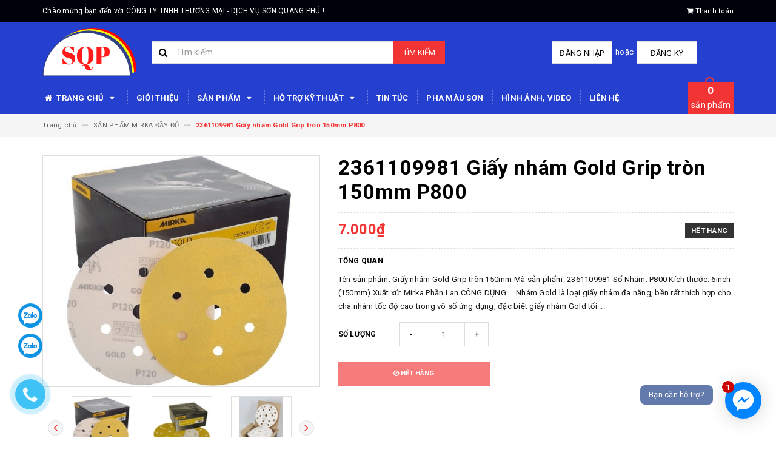

--- FILE ---
content_type: text/html; charset=utf-8
request_url: https://sonoto.com.vn/2361109981-giay-nham-gold-grip-tron-150mm-p800
body_size: 29203
content:
<!DOCTYPE html>
<html lang="vi">
<head>
	<meta charset="UTF-8" />
	<meta name="viewport" content="width=device-width, initial-scale=1, maximum-scale=1">			
	<title>
		2361109981 Giấy nhám Gold Grip tròn 150mm P800
		
		
		 CÔNG TY TNHH THƯƠNG MẠI - DỊCH VỤ SƠN QUANG PHÚ			
	</title>		
	<!-- ================= Page description ================== -->
	
	<meta name="description" content="T&#234;n sản phẩm: Giấy nh&#225;m Gold Grip tr&#242;n 150mm M&#227; sản phẩm: 2361109981 Số Nh&#225;m: P800 K&#237;ch thước: 6inch (150mm) Xuất xứ: Mirka Phần Lan C&#212;NG DỤNG: Nh&#225;m Gold l&#224; loại giấy nh&#225;m đa năng, bền rất th&#237;ch hợp cho ch&#224; nh&#225;m tốc độ cao trong v&#244; số ứng dụng, đặc biệt giấy nh&#225;m Gold tối ưu h&#243;a ứng dụng cho ng&#224;nh gỗ. Giấy nh&#225;m gold r ">
	
	<!-- ================= Meta ================== -->
	<meta name="keywords" content="2361109981 Giấy nhám Gold Grip tròn 150mm P800, SẢN PHẨM MIRKA ĐẦY ĐỦ, Tổng hợp sản phẩm, Sản phẩm Mirka, Giấy nhám, CÔNG TY TNHH THƯƠNG MẠI - DỊCH VỤ SƠN QUANG PHÚ, sonoto.com.vn"/>		
	<link rel="canonical" href="https://sonoto.com.vn/2361109981-giay-nham-gold-grip-tron-150mm-p800"/>
	<meta name='revisit-after' content='1 days' />
	<meta name="robots" content="noodp,index,follow" />
	<!-- ================= Favicon ================== -->
	
	<link rel="icon" href="//bizweb.dktcdn.net/100/337/618/themes/694948/assets/favicon.png?1742953666180" type="image/x-icon" />
	
	<!-- ================= Google Fonts ================== -->
	
	
	
	<link href="//fonts.googleapis.com/css?family=Roboto:400,700" rel="stylesheet" type="text/css" media="all" />
	
	
	
	
		
	
	<!-- Facebook Open Graph meta tags -->
	

	<meta property="og:type" content="product">
	<meta property="og:title" content="2361109981 Giấy nhám Gold Grip tròn 150mm P800">
	
		<meta property="og:image" content="http://bizweb.dktcdn.net/thumb/grande/100/337/618/products/acd07601875e76c1e1ca966db6a9b3b5-ddedab9d-3a68-4862-beb2-696c5d77d496-e210425d-994a-4e65-b18f-78be326eb35b-1d4e08f7-4fbd-4647-861e-acc6f0d76ea1-b06d007d-9a9a-45ee-aa86-7b0b61ae4721.jpg?v=1664353506413">
		<meta property="og:image:secure_url" content="https://bizweb.dktcdn.net/thumb/grande/100/337/618/products/acd07601875e76c1e1ca966db6a9b3b5-ddedab9d-3a68-4862-beb2-696c5d77d496-e210425d-994a-4e65-b18f-78be326eb35b-1d4e08f7-4fbd-4647-861e-acc6f0d76ea1-b06d007d-9a9a-45ee-aa86-7b0b61ae4721.jpg?v=1664353506413">
	
		<meta property="og:image" content="http://bizweb.dktcdn.net/thumb/grande/100/337/618/products/186571c65503b602cddaace174a32643-313bcb41-dba7-4918-957d-e005f5a3e876-48f456a0-3d0f-4ffd-aed9-f3332bee44b8-c4bdb7ed-84f0-4927-bf57-7c1a75c59d67-61bbb431-0a51-48e9-a533-283d833b7582.jpg?v=1664353506413">
		<meta property="og:image:secure_url" content="https://bizweb.dktcdn.net/thumb/grande/100/337/618/products/186571c65503b602cddaace174a32643-313bcb41-dba7-4918-957d-e005f5a3e876-48f456a0-3d0f-4ffd-aed9-f3332bee44b8-c4bdb7ed-84f0-4927-bf57-7c1a75c59d67-61bbb431-0a51-48e9-a533-283d833b7582.jpg?v=1664353506413">
	
		<meta property="og:image" content="http://bizweb.dktcdn.net/thumb/grande/100/337/618/products/c46572f61b88cce59bf2131e73f9c7d9-0980a655-7808-4ea8-a37b-f9138b3fc7e6-c703e56b-ecc0-4f8e-b9f3-f3e42db9c605-de2f44a7-385f-4cb0-a741-1cb3c31ba3c8-9c5c5b75-a75a-4995-b342-a811a09993ff.jpg?v=1664353506413">
		<meta property="og:image:secure_url" content="https://bizweb.dktcdn.net/thumb/grande/100/337/618/products/c46572f61b88cce59bf2131e73f9c7d9-0980a655-7808-4ea8-a37b-f9138b3fc7e6-c703e56b-ecc0-4f8e-b9f3-f3e42db9c605-de2f44a7-385f-4cb0-a741-1cb3c31ba3c8-9c5c5b75-a75a-4995-b342-a811a09993ff.jpg?v=1664353506413">
	
	<meta property="og:price:amount" content="7.000">
	<meta property="og:price:currency" content="VND">

<meta property="og:description" content="Tên sản phẩm: Giấy nhám Gold Grip tròn 150mm Mã sản phẩm: 2361109981 Số Nhám: P800 Kích thước: 6inch (150mm) Xuất xứ: Mirka Phần Lan CÔNG DỤNG: Nhám Gold là loại giấy nhám đa năng, bền rất thích hợp cho chà nhám tốc độ cao trong vô số ứng dụng, đặc biệt giấy nhám Gold tối ưu hóa ứng dụng cho ngành gỗ. Giấy nhám gold r ">
<meta property="og:url" content="https://sonoto.com.vn/2361109981-giay-nham-gold-grip-tron-150mm-p800">
<meta property="og:site_name" content="CÔNG TY TNHH THƯƠNG MẠI - DỊCH VỤ SƠN QUANG PHÚ">		
	
	<!-- Plugin CSS -->			
	<link rel="stylesheet" href="https://maxcdn.bootstrapcdn.com/bootstrap/3.3.7/css/bootstrap.min.css" integrity="sha384-BVYiiSIFeK1dGmJRAkycuHAHRg32OmUcww7on3RYdg4Va+PmSTsz/K68vbdEjh4u" crossorigin="anonymous">
	<link rel="stylesheet" href="//maxcdn.bootstrapcdn.com/font-awesome/4.5.0/css/font-awesome.min.css">
	<link href="//bizweb.dktcdn.net/100/337/618/themes/694948/assets/owl.carousel.min.css?1742953666180" rel="stylesheet" type="text/css" media="all" />
	
	<!-- Build Main CSS -->								
	<link href="//bizweb.dktcdn.net/100/337/618/themes/694948/assets/base.scss.css?1742953666180" rel="stylesheet" type="text/css" media="all" />		
	<link href="//bizweb.dktcdn.net/100/337/618/themes/694948/assets/style.scss.css?1742953666180" rel="stylesheet" type="text/css" media="all" />		
	<link href="//bizweb.dktcdn.net/100/337/618/themes/694948/assets/update.scss.css?1742953666180" rel="stylesheet" type="text/css" media="all" />		
	<link href="//bizweb.dktcdn.net/100/337/618/themes/694948/assets/module.scss.css?1742953666180" rel="stylesheet" type="text/css" media="all" />
	<link href="//bizweb.dktcdn.net/100/337/618/themes/694948/assets/responsive.scss.css?1742953666180" rel="stylesheet" type="text/css" media="all" />
	<link href="//bizweb.dktcdn.net/100/337/618/themes/694948/assets/update_stylesheets.scss.css?1742953666180" rel="stylesheet" type="text/css" media="all" />
	
	<!-- Header JS -->	
	<script src="//bizweb.dktcdn.net/100/337/618/themes/694948/assets/jquery-2.2.3.min.js?1742953666180" type="text/javascript"></script> 
	
	<!-- Bizweb javascript customer -->
	

	<link href="//bizweb.dktcdn.net/100/337/618/themes/694948/assets/menu-stylesheets.scss.css?1742953666180" rel="stylesheet" type="text/css" media="all" />
	<script src="//bizweb.dktcdn.net/100/337/618/themes/694948/assets/menu-scripts.js?1742953666180" type="text/javascript"></script>
	
	<!-- Bizweb conter for header -->
	<script>
	var Bizweb = Bizweb || {};
	Bizweb.store = 'sonquangphu.mysapo.net';
	Bizweb.id = 337618;
	Bizweb.theme = {"id":694948,"name":"Accent","role":"main"};
	Bizweb.template = 'product';
	if(!Bizweb.fbEventId)  Bizweb.fbEventId = 'xxxxxxxx-xxxx-4xxx-yxxx-xxxxxxxxxxxx'.replace(/[xy]/g, function (c) {
	var r = Math.random() * 16 | 0, v = c == 'x' ? r : (r & 0x3 | 0x8);
				return v.toString(16);
			});		
</script>
<script>
	(function () {
		function asyncLoad() {
			var urls = ["//bwstatistics.sapoapps.vn/genscript/script.js?store=sonquangphu.mysapo.net","//static.zotabox.com/c/7/c7100a4e49436507c7e39d2c3d0cc049/widgets.js?store=sonquangphu.mysapo.net","https://google-shopping.sapoapps.vn/conversion-tracker/global-tag/6880.js?store=sonquangphu.mysapo.net","https://google-shopping.sapoapps.vn/conversion-tracker/event-tag/6880.js?store=sonquangphu.mysapo.net","//newproductreviews.sapoapps.vn/assets/js/productreviews.min.js?store=sonquangphu.mysapo.net","https://productstatistics.sapoapps.vn/scripts/ab_productstatistics_scripttag.min.js?store=sonquangphu.mysapo.net","//static.zotabox.com/c/7/c7100a4e49436507c7e39d2c3d0cc049/widgets.js?store=sonquangphu.mysapo.net","https://google-shopping-v2.sapoapps.vn/api/conversion-tracker/global-tag/2384?store=sonquangphu.mysapo.net","https://google-shopping-v2.sapoapps.vn/api/conversion-tracker/event-tag/2384?store=sonquangphu.mysapo.net","https://statistic-blog-v2.sapoapps.vn/api/script-tag.js?store=sonquangphu.mysapo.net","https://productsrecommend.sapoapps.vn/assets/js/script.js?store=sonquangphu.mysapo.net","https://newcollectionfilter.sapoapps.vn/genscript/script.js?store=sonquangphu.mysapo.net"];
			for (var i = 0; i < urls.length; i++) {
				var s = document.createElement('script');
				s.type = 'text/javascript';
				s.async = true;
				s.src = urls[i];
				var x = document.getElementsByTagName('script')[0];
				x.parentNode.insertBefore(s, x);
			}
		};
		window.attachEvent ? window.attachEvent('onload', asyncLoad) : window.addEventListener('load', asyncLoad, false);
	})();
</script>


<script>
	window.BizwebAnalytics = window.BizwebAnalytics || {};
	window.BizwebAnalytics.meta = window.BizwebAnalytics.meta || {};
	window.BizwebAnalytics.meta.currency = 'VND';
	window.BizwebAnalytics.tracking_url = '/s';

	var meta = {};
	
	meta.product = {"id": 27841397, "vendor": "", "name": "2361109981 Giấy nhám Gold Grip tròn 150mm P800",
	"type": "", "price": 7000 };
	
	
	for (var attr in meta) {
	window.BizwebAnalytics.meta[attr] = meta[attr];
	}
</script>

	
		<script src="/dist/js/stats.min.js?v=96f2ff2"></script>
	





<!--Facebook Pixel Code-->
<script>
	!function(f, b, e, v, n, t, s){
	if (f.fbq) return; n = f.fbq = function(){
	n.callMethod?
	n.callMethod.apply(n, arguments):n.queue.push(arguments)}; if (!f._fbq) f._fbq = n;
	n.push = n; n.loaded = !0; n.version = '2.0'; n.queue =[]; t = b.createElement(e); t.async = !0;
	t.src = v; s = b.getElementsByTagName(e)[0]; s.parentNode.insertBefore(t, s)}
	(window,
	document,'script','https://connect.facebook.net/en_US/fbevents.js');
	fbq('init', 'https://www.facebook.com/www.sonoto.com.vn', {} , {'agent': 'plsapo'}); // Insert your pixel ID here.
	fbq('init', 'https://www.facebook.com/sonnexa', {} , {'agent': 'plsapo'}); // Insert your pixel ID here.
	fbq('init', 'https://www.facebook.com/phanphoisonsikkens', {} , {'agent': 'plsapo'}); // Insert your pixel ID here.
	fbq('track', 'PageView',{},{ eventID: Bizweb.fbEventId });
	
	fbq('track', 'ViewContent', {
	content_ids: [27841397],
	content_name: '"2361109981 Giấy nhám Gold Grip tròn 150mm P800"',
	content_type: 'product_group',
	value: '7000',
	currency: window.BizwebAnalytics.meta.currency
	}, { eventID: Bizweb.fbEventId });
	
</script>
<noscript>
	<img height='1' width='1' style='display:none' src='https://www.facebook.com/tr?id=https://www.facebook.com/www.sonoto.com.vn,https://www.facebook.com/sonnexa,https://www.facebook.com/phanphoisonsikkens&ev=PageView&noscript=1' />
</noscript>
<!--DO NOT MODIFY-->
<!--End Facebook Pixel Code-->



<script>
	var eventsListenerScript = document.createElement('script');
	eventsListenerScript.async = true;
	
	eventsListenerScript.src = "/dist/js/store_events_listener.min.js?v=8ee4227";
	
	document.getElementsByTagName('head')[0].appendChild(eventsListenerScript);
</script>





				
<script>var ProductReviewsAppUtil=ProductReviewsAppUtil || {};ProductReviewsAppUtil.store={name: 'CÔNG TY TNHH THƯƠNG MẠI - DỊCH VỤ SƠN QUANG PHÚ'};</script>
<link href="//bizweb.dktcdn.net/100/337/618/themes/694948/assets/appbulk-product-statistics.css?1742953666180" rel="stylesheet" type="text/css" media="all" />
<link href="//bizweb.dktcdn.net/100/337/618/themes/694948/assets/cf-stylesheet.css?1742953666180" rel="stylesheet" type="text/css" media="all" />
</head>
<body>

	<!-- Get default value setup for store informations -->
















<!-- end getting default value -->
	
	<!-- Main content -->
	<header>
	<div class="topbar">
		<div class="container">
			<div class="row">
				<div class="hidden-xs hidden-sm col-md-10 col-lg-10 welcome-text">
					<span>Chào mừng bạn đến với CÔNG TY TNHH THƯƠNG MẠI - DỊCH VỤ SƠN QUANG PHÚ !</span>
				</div>
				
				<div class="col-xs-8 col-sm-8 col-md-3 col-lg-2 lang hidden">
				<div id="google_translate_element"></div>
				<script type="text/javascript">
				function googleTranslateElementInit() {
					new google.translate.TranslateElement({pageLanguage: 'vi', layout: google.translate.TranslateElement.InlineLayout.VERTICAL}, 'google_translate_element');
					var removePopup = document.getElementById('goog-gt-tt');
					removePopup.parentNode.removeChild(removePopup);
				}
				</script>
					<script type="text/javascript" src="//translate.google.com/translate_a/element.js?cb=googleTranslateElementInit"></script>
				</div>
				<div class="col-xs-12 col-sm-12 col-md-2 col-lg-2 checkout">
					<a href="/checkout" title="Tới trang thanh toán">
						<i class="fa fa-shopping-cart"></i>
						<span>Thanh toán</span>
					</a>
				</div>
			</div>
		</div>
	</div>
	<div class="mainbar">
		<div class="container">
			<div class="row">
				<div class="col-xs-12 col-sm-3 col-md-2 col-lg-2 logo">
					<a href="/" title="Trang chủ">
						<img class="img-responsive" src="//bizweb.dktcdn.net/100/337/618/themes/694948/assets/logo.png?1742953666180" alt="Logo">
					</a>
				</div>
				<div class="col-xs-12 col-sm-4 col-md-6 col-lg-6 search-header">
					<div class="search_padding">
	<form action="/search" method="get">
		<div class="input-group search_form_action">
			<i class="fa fa-search"></i>
			<input type="text" class="form-control" maxlength="70" name="query" id="search" placeholder="Tìm kiếm ...">
			<span class="input-group-btn">
				<button class="btn btn-default btn-search" type="submit">
					Tìm kiếm
				</button>
			</span>
		</div>
	</form>
</div>
				</div>
				<div class="col-xs-12 col-sm-5 col-md-4 col-lg-4 account">
					
					<a href="/account/login">Đăng nhập</a>
					<span>hoặc</span>
					<a href="/account/register">Đăng ký</a>
						
				</div>
			</div>
		</div>
	</div>
	
	<div class="menu-nav">
		<nav class="menu-header hidden-sm hidden-xs">
	<ul id="nav" class="nav container">
		
		
		<li class="nav-item">
			<a href="/" class="nav-link" title="Trang chủ">
				<i class="fa fa-home"></i> Trang chủ <i class="fa fa-caret-down" data-toggle="dropdown"></i>
			</a>
			<ul class="dropdown-menu">
				
			</ul>
		</li>
		
		
		
		<li class="nav-item">
			<a class="nav-link" href="/gioi-thieu" title="Giới thiệu">
				Giới thiệu
			</a>
		</li>
		
		
		
		<li class="nav-item">
			<a href="/khuyen-mai" class="nav-link" title="SẢN PHẨM">
				 SẢN PHẨM <i class="fa fa-caret-down" data-toggle="dropdown"></i>
			</a>
			<ul class="dropdown-menu">
				
				
				<li class="dropdown-submenu nav-item-lv2">
					<a class="nav-link" href="/san-pham-sikkens" title="Sản phẩm Sikkens">
						<i class="fa fa-angle-right"></i><span>Sản phẩm Sikkens</span>
					</a>
					<i class="fa fa-caret-right"></i>
					<ul class="dropdown-menu">
												
						<li class="nav-item-lv3">
							<a class="nav-link" href="/matit-dap-matit-lang-sikkens" title="Matit đắp, matit láng Sikkens">
								Matit đắp, matit láng Sikkens
							</a>
						</li>						
												
						<li class="nav-item-lv3">
							<a class="nav-link" href="/dung-moi-sikkens" title="Dung môi Sikkens">
								Dung môi Sikkens
							</a>
						</li>						
												
						<li class="nav-item-lv3">
							<a class="nav-link" href="/son-lot-sikkens" title="Sơn lót Sikkens">
								Sơn lót Sikkens
							</a>
						</li>						
												
						<li class="nav-item-lv3">
							<a class="nav-link" href="/dong-ran-sikkens" title="Đóng rắn Sikkens">
								Đóng rắn Sikkens
							</a>
						</li>						
												
						<li class="nav-item-lv3">
							<a class="nav-link" href="/son-mau-goc-sikkens" title="Sơn màu gốc Sikkens">
								Sơn màu gốc Sikkens
							</a>
						</li>						
												
						<li class="nav-item-lv3">
							<a class="nav-link" href="/son-mau-sikkens" title="Dầu bóng Sikkens - Autoclear">
								Dầu bóng Sikkens - Autoclear
							</a>
						</li>						
						
					</ul>                      
				</li>
				
				
				
				<li class="dropdown-submenu nav-item-lv2">
					<a class="nav-link" href="/nexa-autocolor" title="Sản phẩm Nexa Autocolor">
						<i class="fa fa-angle-right"></i><span>Sản phẩm Nexa Autocolor</span>
					</a>
					<i class="fa fa-caret-right"></i>
					<ul class="dropdown-menu">
												
						<li class="nav-item-lv3">
							<a class="nav-link" href="/xi-danh-bong-nexa" title="Xi đánh bóng Nexa">
								Xi đánh bóng Nexa
							</a>
						</li>						
												
						<li class="nav-item-lv3">
							<a class="nav-link" href="/phu-gia-pha-son" title="Phụ gia pha sơn Nexa Autocolor">
								Phụ gia pha sơn Nexa Autocolor
							</a>
						</li>						
												
						<li class="nav-item-lv3">
							<a class="nav-link" href="/dau-bong" title="Dầu bóng Nexa Autocolor">
								Dầu bóng Nexa Autocolor
							</a>
						</li>						
												
						<li class="nav-item-lv3">
							<a class="nav-link" href="/mau-goc" title="Sơn màu gốc Nexa Autocolor">
								Sơn màu gốc Nexa Autocolor
							</a>
						</li>						
												
						<li class="nav-item-lv3">
							<a class="nav-link" href="/matit" title="Matit Nexa Autocolor">
								Matit Nexa Autocolor
							</a>
						</li>						
												
						<li class="nav-item-lv3">
							<a class="nav-link" href="/dung-moi-pha-son" title="Dung môi Nexa Autocolor">
								Dung môi Nexa Autocolor
							</a>
						</li>						
												
						<li class="nav-item-lv3">
							<a class="nav-link" href="/chat-dong-ran" title="Chất đóng rắn Nexa Autocolor">
								Chất đóng rắn Nexa Autocolor
							</a>
						</li>						
												
						<li class="nav-item-lv3">
							<a class="nav-link" href="/son-lot" title="Sơn lót Nexa Autocolor">
								Sơn lót Nexa Autocolor
							</a>
						</li>						
						
					</ul>                      
				</li>
				
				
				
				<li class="dropdown-submenu nav-item-lv2">
					<a class="nav-link" href="/san-pham-3m" title="Sản phẩm 3M">
						<i class="fa fa-angle-right"></i><span>Sản phẩm 3M</span>
					</a>
					<i class="fa fa-caret-right"></i>
					<ul class="dropdown-menu">
												
						<li class="nav-item-lv3">
							<a class="nav-link" href="/bang-dinh" title="Băng dính 3M">
								Băng dính 3M
							</a>
						</li>						
												
						<li class="nav-item-lv3">
							<a class="nav-link" href="/xi-va-phot-danh-bong" title="Xi và phớt đánh bóng 3M">
								Xi và phớt đánh bóng 3M
							</a>
						</li>						
												
						<li class="nav-item-lv3">
							<a class="nav-link" href="/giay-nham" title="Giấy nhám 3M">
								Giấy nhám 3M
							</a>
						</li>						
												
						<li class="nav-item-lv3">
							<a class="nav-link" href="/cham-soc-xe" title="Chăm sóc xe 3M">
								Chăm sóc xe 3M
							</a>
						</li>						
												
						<li class="nav-item-lv3">
							<a class="nav-link" href="/bao-ho-lao-dong-3m" title="Bảo hộ lao động 3M">
								Bảo hộ lao động 3M
							</a>
						</li>						
												
						<li class="nav-item-lv3">
							<a class="nav-link" href="/cac-loai-de" title="Các loại đế 3M">
								Các loại đế 3M
							</a>
						</li>						
												
						<li class="nav-item-lv3">
							<a class="nav-link" href="/nylon-che-son" title="Nylon che sơn 3M">
								Nylon che sơn 3M
							</a>
						</li>						
						
					</ul>                      
				</li>
				
				
				
				<li class="dropdown-submenu nav-item-lv2">
					<a class="nav-link" href="/san-pham-mirka" title="Sản phẩm Mirka">
						<i class="fa fa-angle-right"></i><span>Sản phẩm Mirka</span>
					</a>
					<i class="fa fa-caret-right"></i>
					<ul class="dropdown-menu">
												
						<li class="nav-item-lv3">
							<a class="nav-link" href="/may-moc-va-thiet-bi-1" title="Máy móc và thiết bị">
								Máy móc và thiết bị
							</a>
						</li>						
												
						<li class="nav-item-lv3">
							<a class="nav-link" href="/giay-nham-luoi-abranet" title="Giấy nhám lưới Abranet">
								Giấy nhám lưới Abranet
							</a>
						</li>						
												
						<li class="nav-item-lv3">
							<a class="nav-link" href="/thanh-cha-cac-loai" title="Thanh chà các loại">
								Thanh chà các loại
							</a>
						</li>						
												
						<li class="nav-item-lv3">
							<a class="nav-link" href="/may-cha-nham-kho-tron-va-chu-nhat" title="Máy chà tròn và chữ nhật Mirka">
								Máy chà tròn và chữ nhật Mirka
							</a>
						</li>						
						
					</ul>                      
				</li>
				
				
				
				<li class="dropdown-submenu nav-item-lv2">
					<a class="nav-link" href="/nham-nuoc-kovax-japan" title="Sản phẩm Kovax Japan">
						<i class="fa fa-angle-right"></i><span>Sản phẩm Kovax Japan</span>
					</a>
					<i class="fa fa-caret-right"></i>
					<ul class="dropdown-menu">
												
						<li class="nav-item-lv3">
							<a class="nav-link" href="/may-cha-nham-kovax-tron-va-chu-nhat" title="Máy chà nhám Kovax tròn và Chữ Nhật">
								Máy chà nhám Kovax tròn và Chữ Nhật
							</a>
						</li>						
												
						<li class="nav-item-lv3">
							<a class="nav-link" href="/nham-kovax" title="Nhám Kovax">
								Nhám Kovax
							</a>
						</li>						
						
					</ul>                      
				</li>
				
				
				
				<li class="nav-item-lv2">
					<a class="nav-link" href="/vat-tu-phu-nghanh-son" title="Vật tư phụ nghành sơn">
						<i class="fa fa-angle-right"></i><span>Vật tư phụ nghành sơn</span>
					</a>
				</li>
				
				
				
				<li class="dropdown-submenu nav-item-lv2">
					<a class="nav-link" href="/gian-pha-son-vi-tinh" title="Giàn pha sơn vi tính">
						<i class="fa fa-angle-right"></i><span>Giàn pha sơn vi tính</span>
					</a>
					<i class="fa fa-caret-right"></i>
					<ul class="dropdown-menu">
						
					</ul>                      
				</li>
				
				
				
				<li class="dropdown-submenu nav-item-lv2">
					<a class="nav-link" href="/may-moc-va-thiet-bi" title="Máy móc và thiết bị">
						<i class="fa fa-angle-right"></i><span>Máy móc và thiết bị</span>
					</a>
					<i class="fa fa-caret-right"></i>
					<ul class="dropdown-menu">
												
						<li class="nav-item-lv3">
							<a class="nav-link" href="/sung-chay-chi" title="Súng chạy chỉ">
								Súng chạy chỉ
							</a>
						</li>						
												
						<li class="nav-item-lv3">
							<a class="nav-link" href="/thiet-bi-pha-son" title="Thiết bị pha sơn">
								Thiết bị pha sơn
							</a>
						</li>						
												
						<li class="nav-item-lv3">
							<a class="nav-link" href="/thiet-bi-cha-nham-kho" title="Thiết bị chà nhám khô">
								Thiết bị chà nhám khô
							</a>
						</li>						
						
					</ul>                      
				</li>
				
				
				
				<li class="dropdown-submenu nav-item-lv2">
					<a class="nav-link" href="/sung-phun-son" title="Súng phun sơn">
						<i class="fa fa-angle-right"></i><span>Súng phun sơn</span>
					</a>
					<i class="fa fa-caret-right"></i>
					<ul class="dropdown-menu">
												
						<li class="nav-item-lv3">
							<a class="nav-link" href="/sung-son-gam" title="Súng sơn gầm">
								Súng sơn gầm
							</a>
						</li>						
												
						<li class="nav-item-lv3">
							<a class="nav-link" href="/sung-phun-son-va-dau-bong" title="Súng phun sơn và dầu bóng">
								Súng phun sơn và dầu bóng
							</a>
						</li>						
												
						<li class="nav-item-lv3">
							<a class="nav-link" href="/sung-chay-chi" title="Súng chạy chỉ">
								Súng chạy chỉ
							</a>
						</li>						
												
						<li class="nav-item-lv3">
							<a class="nav-link" href="/gian-pha-son-vi-tinh-sikkens" title="Súng bắn tỉa Mini">
								Súng bắn tỉa Mini
							</a>
						</li>						
						
					</ul>                      
				</li>
				
				
				
				<li class="nav-item-lv2">
					<a class="nav-link" href="/sung-son-gam" title="Súng và sơn gầm">
						<i class="fa fa-angle-right"></i><span>Súng và sơn gầm</span>
					</a>
				</li>
				
				
				
				<li class="dropdown-submenu nav-item-lv2">
					<a class="nav-link" href="/he-thong-son-kodo" title="Hệ thống sơn Kodo">
						<i class="fa fa-angle-right"></i><span>Hệ thống sơn Kodo</span>
					</a>
					<i class="fa fa-caret-right"></i>
					<ul class="dropdown-menu">
												
						<li class="nav-item-lv3">
							<a class="nav-link" href="/son-goc-2k-kodo" title="Sơn gốc 2K Kodo">
								Sơn gốc 2K Kodo
							</a>
						</li>						
												
						<li class="nav-item-lv3">
							<a class="nav-link" href="/son-goc-1k-kodo" title="Sơn gốc 1K Kodo">
								Sơn gốc 1K Kodo
							</a>
						</li>						
												
						<li class="nav-item-lv3">
							<a class="nav-link" href="/mau-camay-bo-hieu-kodo" title="Màu Camay (bơ) hiệu Kodo">
								Màu Camay (bơ) hiệu Kodo
							</a>
						</li>						
												
						<li class="nav-item-lv3">
							<a class="nav-link" href="/son-mau-nhu-1k-kodo" title="Sơn màu nhũ 1K Kodo">
								Sơn màu nhũ 1K Kodo
							</a>
						</li>						
												
						<li class="nav-item-lv3">
							<a class="nav-link" href="/son-mau-nhu-2k-kodo" title="Sơn màu nhũ 2K Kodo">
								Sơn màu nhũ 2K Kodo
							</a>
						</li>						
												
						<li class="nav-item-lv3">
							<a class="nav-link" href="/dau-bong-va-dong-ran-kodo" title="Dầu bóng và đóng rắn Kodo">
								Dầu bóng và đóng rắn Kodo
							</a>
						</li>						
												
						<li class="nav-item-lv3">
							<a class="nav-link" href="/son-lot-lot-nhua-chat-lam-mo-va-dung-moi-pha-son" title="SƠN LÓT - LÓT NHỰA - CHẤT LÀM MỜ VÀ DUNG MÔI PHA SƠN">
								SƠN LÓT - LÓT NHỰA - CHẤT LÀM MỜ VÀ DUNG MÔI PHA SƠN
							</a>
						</li>						
						
					</ul>                      
				</li>
				
				
				
				<li class="nav-item-lv2">
					<a class="nav-link" href="/tong-hop-san-pham" title="Tổng hợp sản phẩm">
						<i class="fa fa-angle-right"></i><span>Tổng hợp sản phẩm</span>
					</a>
				</li>
				
				
				
				<li class="nav-item-lv2">
					<a class="nav-link" href="/dau-bong-keo-bong" title="DẦU BÓNG - KEO BÓNG">
						<i class="fa fa-angle-right"></i><span>DẦU BÓNG - KEO BÓNG</span>
					</a>
				</li>
				
				
				
				<li class="nav-item-lv2">
					<a class="nav-link" href="/ba-matit" title="BẢ MATIT">
						<i class="fa fa-angle-right"></i><span>BẢ MATIT</span>
					</a>
				</li>
				
				
				
				<li class="nav-item-lv2">
					<a class="nav-link" href="/dung-moi-xang-pha" title="DUNG MÔI - XĂNG PHA">
						<i class="fa fa-angle-right"></i><span>DUNG MÔI - XĂNG PHA</span>
					</a>
				</li>
				
				
				
				<li class="nav-item-lv2">
					<a class="nav-link" href="/xi-pas-danh-bong" title="XI - PAS ĐÁNH BÓNG">
						<i class="fa fa-angle-right"></i><span>XI - PAS ĐÁNH BÓNG</span>
					</a>
				</li>
				
				
				
				<li class="nav-item-lv2">
					<a class="nav-link" href="/cham-soc-xe-1" title="CHĂM SÓC XE">
						<i class="fa fa-angle-right"></i><span>CHĂM SÓC XE</span>
					</a>
				</li>
				
				
				
				<li class="nav-item-lv2">
					<a class="nav-link" href="/phu-kien-may-danh-bong-may-cha-nham-va-sung-phun-son" title="PHỤ KIỆN MÁY ĐÁNH BÓNG MÁY CHÀ NHÁM VÀ SÚNG PHUN SƠN">
						<i class="fa fa-angle-right"></i><span>PHỤ KIỆN MÁY ĐÁNH BÓNG MÁY CHÀ NHÁM VÀ SÚNG PHUN SƠN</span>
					</a>
				</li>
				
				
				
				<li class="nav-item-lv2">
					<a class="nav-link" href="/nham-luoi-nham-tron-chu-nhat" title="NHÁM LƯỚI NHÁM TRÒN CHỮ NHẬT">
						<i class="fa fa-angle-right"></i><span>NHÁM LƯỚI NHÁM TRÒN CHỮ NHẬT</span>
					</a>
				</li>
				
				
				
				<li class="dropdown-submenu nav-item-lv2">
					<a class="nav-link" href="/he-thong-son-6pm" title="HỆ THỐNG SƠN 6PM">
						<i class="fa fa-angle-right"></i><span>HỆ THỐNG SƠN 6PM</span>
					</a>
					<i class="fa fa-caret-right"></i>
					<ul class="dropdown-menu">
												
						<li class="nav-item-lv3">
							<a class="nav-link" href="/son-6pm-1k-1-thanh-phan" title="SƠN 6PM 1K-1 THÀNH PHẦN">
								SƠN 6PM 1K-1 THÀNH PHẦN
							</a>
						</li>						
												
						<li class="nav-item-lv3">
							<a class="nav-link" href="/son-6pm-2k-2-thanh-phan" title="SƠN 6PM 2K - 2 THÀNH PHẦN">
								SƠN 6PM 2K - 2 THÀNH PHẦN
							</a>
						</li>						
												
						<li class="nav-item-lv3">
							<a class="nav-link" href="/dau-bong-dong-cung-6pm" title="DẦU BÓNG ĐÔNG CỨNG 6PM">
								DẦU BÓNG ĐÔNG CỨNG 6PM
							</a>
						</li>						
												
						<li class="nav-item-lv3">
							<a class="nav-link" href="/son-lot-xang-chat-tao-mo" title="SƠN LÓT XĂNG CHẤT TẠO MỜ">
								SƠN LÓT XĂNG CHẤT TẠO MỜ
							</a>
						</li>						
						
					</ul>                      
				</li>
				
				
			</ul>
		</li>
		
		
		
		<li class="nav-item">
			<a href="/ho-tro-ky-thuat" class="nav-link" title="HỖ TRỢ KỸ THUẬT">
				 HỖ TRỢ KỸ THUẬT <i class="fa fa-caret-down" data-toggle="dropdown"></i>
			</a>
			<ul class="dropdown-menu">
				
				
				<li class="dropdown-submenu nav-item-lv2">
					<a class="nav-link" href="/ho-tro-ky-thuat" title="TỔNG HỢP KỸ THUẬT SƠN Ô TÔ">
						<i class="fa fa-angle-right"></i><span>TỔNG HỢP KỸ THUẬT SƠN Ô TÔ</span>
					</a>
					<i class="fa fa-caret-right"></i>
					<ul class="dropdown-menu">
												
						<li class="nav-item-lv3">
							<a class="nav-link" href="/tong-hop-ky-thuat-son-o-to" title="TỔNG HỢP KỸ THUẬT SƠN Ô TÔ">
								TỔNG HỢP KỸ THUẬT SƠN Ô TÔ
							</a>
						</li>						
						
					</ul>                      
				</li>
				
				
				
				<li class="dropdown-submenu nav-item-lv2">
					<a class="nav-link" href="/ho-tro-ky-thuat" title="CODE MÀU XE VINFAST">
						<i class="fa fa-angle-right"></i><span>CODE MÀU XE VINFAST</span>
					</a>
					<i class="fa fa-caret-right"></i>
					<ul class="dropdown-menu">
												
						<li class="nav-item-lv3">
							<a class="nav-link" href="/code-mau-xe-vinfast-1" title="CODE MÀU XE VINFAST">
								CODE MÀU XE VINFAST
							</a>
						</li>						
						
					</ul>                      
				</li>
				
				
				
				<li class="nav-item-lv2">
					<a class="nav-link" href="/ho-tro-ky-thuat" title="CODE MÀU XE TOYOTA">
						<i class="fa fa-angle-right"></i><span>CODE MÀU XE TOYOTA</span>
					</a>
				</li>
				
				
				
				<li class="nav-item-lv2">
					<a class="nav-link" href="/ho-tro-ky-thuat" title="CODE MÀU XE ACURA">
						<i class="fa fa-angle-right"></i><span>CODE MÀU XE ACURA</span>
					</a>
				</li>
				
				
				
				<li class="nav-item-lv2">
					<a class="nav-link" href="/ho-tro-ky-thuat" title="CODE MÀU XE AUDI">
						<i class="fa fa-angle-right"></i><span>CODE MÀU XE AUDI</span>
					</a>
				</li>
				
				
				
				<li class="nav-item-lv2">
					<a class="nav-link" href="/ho-tro-ky-thuat" title="CODE MÀU XE BENLEY">
						<i class="fa fa-angle-right"></i><span>CODE MÀU XE BENLEY</span>
					</a>
				</li>
				
				
				
				<li class="nav-item-lv2">
					<a class="nav-link" href="/ho-tro-ky-thuat" title="CODE MÀU XE BMW">
						<i class="fa fa-angle-right"></i><span>CODE MÀU XE BMW</span>
					</a>
				</li>
				
				
				
				<li class="nav-item-lv2">
					<a class="nav-link" href="/ho-tro-ky-thuat" title="CODE MÀU XE CHEROLET">
						<i class="fa fa-angle-right"></i><span>CODE MÀU XE CHEROLET</span>
					</a>
				</li>
				
				
				
				<li class="dropdown-submenu nav-item-lv2">
					<a class="nav-link" href="/ho-tro-ky-thuat" title="CODE MÀU XE FORD">
						<i class="fa fa-angle-right"></i><span>CODE MÀU XE FORD</span>
					</a>
					<i class="fa fa-caret-right"></i>
					<ul class="dropdown-menu">
												
						<li class="nav-item-lv3">
							<a class="nav-link" href="/code-mau-xe-ford" title="CODE MÀU XE FORD">
								CODE MÀU XE FORD
							</a>
						</li>						
						
					</ul>                      
				</li>
				
				
				
				<li class="dropdown-submenu nav-item-lv2">
					<a class="nav-link" href="/ho-tro-ky-thuat" title="CODE MÀU XE HONDA">
						<i class="fa fa-angle-right"></i><span>CODE MÀU XE HONDA</span>
					</a>
					<i class="fa fa-caret-right"></i>
					<ul class="dropdown-menu">
												
						<li class="nav-item-lv3">
							<a class="nav-link" href="/code-mau-xe-honda" title="CODE MÀU XE HONDA">
								CODE MÀU XE HONDA
							</a>
						</li>						
												
						<li class="nav-item-lv3">
							<a class="nav-link" href="/code-mau-honda-city" title="CODE MÀU HONDA CITY">
								CODE MÀU HONDA CITY
							</a>
						</li>						
												
						<li class="nav-item-lv3">
							<a class="nav-link" href="/code-mau-honda-acord" title="CODE MÀU HONDA ACORD">
								CODE MÀU HONDA ACORD
							</a>
						</li>						
												
						<li class="nav-item-lv3">
							<a class="nav-link" href="/code-mau-xe-honda-1" title="CODE MÀU XE HONDA">
								CODE MÀU XE HONDA
							</a>
						</li>						
						
					</ul>                      
				</li>
				
				
				
				<li class="dropdown-submenu nav-item-lv2">
					<a class="nav-link" href="/ho-tro-ky-thuat" title="CODE MÀU XE HYUNDAI">
						<i class="fa fa-angle-right"></i><span>CODE MÀU XE HYUNDAI</span>
					</a>
					<i class="fa fa-caret-right"></i>
					<ul class="dropdown-menu">
												
						<li class="nav-item-lv3">
							<a class="nav-link" href="/code-mau-xe-hyundai-1" title="CODE MÀU XE HYUNDAI">
								CODE MÀU XE HYUNDAI
							</a>
						</li>						
						
					</ul>                      
				</li>
				
				
				
				<li class="nav-item-lv2">
					<a class="nav-link" href="/ho-tro-ky-thuat" title="CODE MÀU XE ISUZU">
						<i class="fa fa-angle-right"></i><span>CODE MÀU XE ISUZU</span>
					</a>
				</li>
				
				
				
				<li class="nav-item-lv2">
					<a class="nav-link" href="/ho-tro-ky-thuat" title="CODE MÀU XE KIA">
						<i class="fa fa-angle-right"></i><span>CODE MÀU XE KIA</span>
					</a>
				</li>
				
				
				
				<li class="nav-item-lv2">
					<a class="nav-link" href="/ho-tro-ky-thuat" title="CODE MÀU XE LANDRONVER">
						<i class="fa fa-angle-right"></i><span>CODE MÀU XE LANDRONVER</span>
					</a>
				</li>
				
				
				
				<li class="nav-item-lv2">
					<a class="nav-link" href="/ho-tro-ky-thuat" title="CODE MÀU XE MAZDA">
						<i class="fa fa-angle-right"></i><span>CODE MÀU XE MAZDA</span>
					</a>
				</li>
				
				
				
				<li class="nav-item-lv2">
					<a class="nav-link" href="/ho-tro-ky-thuat" title="CODE MÀU XE MERCEDES">
						<i class="fa fa-angle-right"></i><span>CODE MÀU XE MERCEDES</span>
					</a>
				</li>
				
				
				
				<li class="dropdown-submenu nav-item-lv2">
					<a class="nav-link" href="/ho-tro-ky-thuat" title="CODE MÀU XE MG">
						<i class="fa fa-angle-right"></i><span>CODE MÀU XE MG</span>
					</a>
					<i class="fa fa-caret-right"></i>
					<ul class="dropdown-menu">
												
						<li class="nav-item-lv3">
							<a class="nav-link" href="/code-mau-xe-mg-1" title="CODE MÀU XE MG">
								CODE MÀU XE MG
							</a>
						</li>						
						
					</ul>                      
				</li>
				
				
				
				<li class="nav-item-lv2">
					<a class="nav-link" href="/ho-tro-ky-thuat" title="CODE MÀU XE MITSHUBISHI">
						<i class="fa fa-angle-right"></i><span>CODE MÀU XE MITSHUBISHI</span>
					</a>
				</li>
				
				
				
				<li class="nav-item-lv2">
					<a class="nav-link" href="/ho-tro-ky-thuat" title="CODE MÀU XE NISSAN">
						<i class="fa fa-angle-right"></i><span>CODE MÀU XE NISSAN</span>
					</a>
				</li>
				
				
				
				<li class="nav-item-lv2">
					<a class="nav-link" href="/ho-tro-ky-thuat" title="CODE MÀU XE PEUGEOT">
						<i class="fa fa-angle-right"></i><span>CODE MÀU XE PEUGEOT</span>
					</a>
				</li>
				
				
				
				<li class="dropdown-submenu nav-item-lv2">
					<a class="nav-link" href="/ho-tro-ky-thuat" title="CODE MÀU XE POSCHE">
						<i class="fa fa-angle-right"></i><span>CODE MÀU XE POSCHE</span>
					</a>
					<i class="fa fa-caret-right"></i>
					<ul class="dropdown-menu">
												
						<li class="nav-item-lv3">
							<a class="nav-link" href="/code-mau-xe-porsche-1" title="CODE MÀU XE PORSCHE">
								CODE MÀU XE PORSCHE
							</a>
						</li>						
						
					</ul>                      
				</li>
				
				
				
				<li class="nav-item-lv2">
					<a class="nav-link" href="/ho-tro-ky-thuat" title="CODE MÀU XE SUZUKI">
						<i class="fa fa-angle-right"></i><span>CODE MÀU XE SUZUKI</span>
					</a>
				</li>
				
				
				
				<li class="nav-item-lv2">
					<a class="nav-link" href="/ho-tro-ky-thuat" title="CODE MÀU XE VOLKSWAGEN">
						<i class="fa fa-angle-right"></i><span>CODE MÀU XE VOLKSWAGEN</span>
					</a>
				</li>
				
				
				
				<li class="nav-item-lv2">
					<a class="nav-link" href="/ho-tro-ky-thuat" title="CODE MÀU XE TOYOTA">
						<i class="fa fa-angle-right"></i><span>CODE MÀU XE TOYOTA</span>
					</a>
				</li>
				
				
				
				<li class="dropdown-submenu nav-item-lv2">
					<a class="nav-link" href="/code-mau-xe-honda-1" title="CODE MÀU XE HONDA">
						<i class="fa fa-angle-right"></i><span>CODE MÀU XE HONDA</span>
					</a>
					<i class="fa fa-caret-right"></i>
					<ul class="dropdown-menu">
												
						<li class="nav-item-lv3">
							<a class="nav-link" href="/code-mau-xe-honda" title="CODE MÀU XE HONDA">
								CODE MÀU XE HONDA
							</a>
						</li>						
												
						<li class="nav-item-lv3">
							<a class="nav-link" href="/code-mau-honda-city" title="CODE MÀU HONDA CITY">
								CODE MÀU HONDA CITY
							</a>
						</li>						
												
						<li class="nav-item-lv3">
							<a class="nav-link" href="/code-mau-honda-acord" title="CODE MÀU HONDA ACORD">
								CODE MÀU HONDA ACORD
							</a>
						</li>						
												
						<li class="nav-item-lv3">
							<a class="nav-link" href="/code-mau-xe-honda-1" title="CODE MÀU XE HONDA">
								CODE MÀU XE HONDA
							</a>
						</li>						
						
					</ul>                      
				</li>
				
				
				
				<li class="dropdown-submenu nav-item-lv2">
					<a class="nav-link" href="/code-mau-xe-ford" title="CODE MÀU XE FORD">
						<i class="fa fa-angle-right"></i><span>CODE MÀU XE FORD</span>
					</a>
					<i class="fa fa-caret-right"></i>
					<ul class="dropdown-menu">
												
						<li class="nav-item-lv3">
							<a class="nav-link" href="/code-mau-xe-ford" title="CODE MÀU XE FORD">
								CODE MÀU XE FORD
							</a>
						</li>						
						
					</ul>                      
				</li>
				
				
				
				<li class="nav-item-lv2">
					<a class="nav-link" href="/code-mau-xe-porsche-1" title="CODE MÀU XE PORSCHE">
						<i class="fa fa-angle-right"></i><span>CODE MÀU XE PORSCHE</span>
					</a>
				</li>
				
				
			</ul>
		</li>
		
		
		
		<li class="nav-item">
			<a class="nav-link" href="/tin-tuc" title="Tin tức">
				Tin tức
			</a>
		</li>
		
		
		
		<li class="nav-item">
			<a class="nav-link" href="/pha-mau-son" title="Pha màu sơn">
				Pha màu sơn
			</a>
		</li>
		
		
		
		<li class="nav-item">
			<a class="nav-link" href="/hinh-anh-video" title="Hình ảnh, video">
				Hình ảnh, video
			</a>
		</li>
		
		
		
		<li class="nav-item">
			<a class="nav-link" href="/lien-he" title="Liên hệ">
				Liên hệ
			</a>
		</li>
		
		
		
		<div class="cart-header">
	<div class="top-cart-contain f-right">
		<div class="mini-cart text-xs-center">
			<div class="heading-cart">
				<a href="/cart">
					<span class="cartCount count_item_pr" id="cart-total"></span>
					<br>sản phẩm
				</a>
			</div>	
			<div class="top-cart-content">					
				<ul id="cart-sidebar" class="mini-products-list count_li">
					<li class="list-item">
						<ul></ul>
					</li>
					<li class="action">
						<ul>
							<li class="li-fix-1">
								<div class="top-subtotal">
									Tổng tiền thanh toán: 
									<span class="price"></span>
								</div>
							</li>
							<li class="li-fix-2" style="">
								<div class="actions">
									<a href="/cart" class="btn btn-primary">
										<span>Giỏ hàng</span>
									</a>
									<a href="/checkout" class="btn btn-checkout btn-gray">
										<span>Thanh toán</span>
									</a>
								</div>
							</li>
						</ul>
					</li>
				</ul>
			</div>
		</div>
	</div>
</div>
	</ul>
</nav>
		<div class="sidebar-menu sidebar_menu site-nav-mobile menu-header hidden-md hidden-lg">
	<div class="sidebar-menu-title module-header">
		<div class="module-title">
			
			<i class="fa fa-bars"></i>
			<span>MENU</span>
		</div>
		<a class="mobile-cart" href="/cart">
			<span class="cart-count-mobile">0</span>
		</a>
	</div>
	<div class="sidebar-menu-content">
		<div class="sidebar-linklists">
			<ul>
				
				
				<li class="sidebar-menu-list menu-item collection-sidebar-menu">
					<a class="ajaxLayer" href="/" title="Trang chủ">
						<span>Trang chủ</span>
					</a>
					
					<ul style="display: none" class="lv2">
						
					</ul>
					
				</li>
				
				<li class="sidebar-menu-list menu-item collection-sidebar-menu">
					<a class="ajaxLayer" href="/gioi-thieu" title="Giới thiệu">
						<span>Giới thiệu</span>
					</a>
					
				</li>
				
				<li class="sidebar-menu-list menu-item collection-sidebar-menu">
					<a class="ajaxLayer" href="/khuyen-mai" title="SẢN PHẨM">
						<span>SẢN PHẨM</span>
					</a>
					
					<ul style="display: none" class="lv2">
						
						<li>
							<a class="ajaxLayer a_lv2" href="/san-pham-sikkens" title="Sản phẩm Sikkens">
								<span>Sản phẩm Sikkens</span>
							</a>
							
							<ul style="display: none;" class="lv3">
								
								<li>
									<a class="ajaxLayer a_lv3" href="/matit-dap-matit-lang-sikkens" title="Matit đắp, matit láng Sikkens">
										<span>Matit đắp, matit láng Sikkens</span>
									</a>
								</li>
								
								<li>
									<a class="ajaxLayer a_lv3" href="/dung-moi-sikkens" title="Dung môi Sikkens">
										<span>Dung môi Sikkens</span>
									</a>
								</li>
								
								<li>
									<a class="ajaxLayer a_lv3" href="/son-lot-sikkens" title="Sơn lót Sikkens">
										<span>Sơn lót Sikkens</span>
									</a>
								</li>
								
								<li>
									<a class="ajaxLayer a_lv3" href="/dong-ran-sikkens" title="Đóng rắn Sikkens">
										<span>Đóng rắn Sikkens</span>
									</a>
								</li>
								
								<li>
									<a class="ajaxLayer a_lv3" href="/son-mau-goc-sikkens" title="Sơn màu gốc Sikkens">
										<span>Sơn màu gốc Sikkens</span>
									</a>
								</li>
								
								<li>
									<a class="ajaxLayer a_lv3" href="/son-mau-sikkens" title="Dầu bóng Sikkens - Autoclear">
										<span>Dầu bóng Sikkens - Autoclear</span>
									</a>
								</li>
								
							</ul>
							
						</li>
						
						<li>
							<a class="ajaxLayer a_lv2" href="/nexa-autocolor" title="Sản phẩm Nexa Autocolor">
								<span>Sản phẩm Nexa Autocolor</span>
							</a>
							
							<ul style="display: none;" class="lv3">
								
								<li>
									<a class="ajaxLayer a_lv3" href="/xi-danh-bong-nexa" title="Xi đánh bóng Nexa">
										<span>Xi đánh bóng Nexa</span>
									</a>
								</li>
								
								<li>
									<a class="ajaxLayer a_lv3" href="/phu-gia-pha-son" title="Phụ gia pha sơn Nexa Autocolor">
										<span>Phụ gia pha sơn Nexa Autocolor</span>
									</a>
								</li>
								
								<li>
									<a class="ajaxLayer a_lv3" href="/dau-bong" title="Dầu bóng Nexa Autocolor">
										<span>Dầu bóng Nexa Autocolor</span>
									</a>
								</li>
								
								<li>
									<a class="ajaxLayer a_lv3" href="/mau-goc" title="Sơn màu gốc Nexa Autocolor">
										<span>Sơn màu gốc Nexa Autocolor</span>
									</a>
								</li>
								
								<li>
									<a class="ajaxLayer a_lv3" href="/matit" title="Matit Nexa Autocolor">
										<span>Matit Nexa Autocolor</span>
									</a>
								</li>
								
								<li>
									<a class="ajaxLayer a_lv3" href="/dung-moi-pha-son" title="Dung môi Nexa Autocolor">
										<span>Dung môi Nexa Autocolor</span>
									</a>
								</li>
								
								<li>
									<a class="ajaxLayer a_lv3" href="/chat-dong-ran" title="Chất đóng rắn Nexa Autocolor">
										<span>Chất đóng rắn Nexa Autocolor</span>
									</a>
								</li>
								
								<li>
									<a class="ajaxLayer a_lv3" href="/son-lot" title="Sơn lót Nexa Autocolor">
										<span>Sơn lót Nexa Autocolor</span>
									</a>
								</li>
								
							</ul>
							
						</li>
						
						<li>
							<a class="ajaxLayer a_lv2" href="/san-pham-3m" title="Sản phẩm 3M">
								<span>Sản phẩm 3M</span>
							</a>
							
							<ul style="display: none;" class="lv3">
								
								<li>
									<a class="ajaxLayer a_lv3" href="/bang-dinh" title="Băng dính 3M">
										<span>Băng dính 3M</span>
									</a>
								</li>
								
								<li>
									<a class="ajaxLayer a_lv3" href="/xi-va-phot-danh-bong" title="Xi và phớt đánh bóng 3M">
										<span>Xi và phớt đánh bóng 3M</span>
									</a>
								</li>
								
								<li>
									<a class="ajaxLayer a_lv3" href="/giay-nham" title="Giấy nhám 3M">
										<span>Giấy nhám 3M</span>
									</a>
								</li>
								
								<li>
									<a class="ajaxLayer a_lv3" href="/cham-soc-xe" title="Chăm sóc xe 3M">
										<span>Chăm sóc xe 3M</span>
									</a>
								</li>
								
								<li>
									<a class="ajaxLayer a_lv3" href="/bao-ho-lao-dong-3m" title="Bảo hộ lao động 3M">
										<span>Bảo hộ lao động 3M</span>
									</a>
								</li>
								
								<li>
									<a class="ajaxLayer a_lv3" href="/cac-loai-de" title="Các loại đế 3M">
										<span>Các loại đế 3M</span>
									</a>
								</li>
								
								<li>
									<a class="ajaxLayer a_lv3" href="/nylon-che-son" title="Nylon che sơn 3M">
										<span>Nylon che sơn 3M</span>
									</a>
								</li>
								
							</ul>
							
						</li>
						
						<li>
							<a class="ajaxLayer a_lv2" href="/san-pham-mirka" title="Sản phẩm Mirka">
								<span>Sản phẩm Mirka</span>
							</a>
							
							<ul style="display: none;" class="lv3">
								
								<li>
									<a class="ajaxLayer a_lv3" href="/may-moc-va-thiet-bi-1" title="Máy móc và thiết bị">
										<span>Máy móc và thiết bị</span>
									</a>
								</li>
								
								<li>
									<a class="ajaxLayer a_lv3" href="/giay-nham-luoi-abranet" title="Giấy nhám lưới Abranet">
										<span>Giấy nhám lưới Abranet</span>
									</a>
								</li>
								
								<li>
									<a class="ajaxLayer a_lv3" href="/thanh-cha-cac-loai" title="Thanh chà các loại">
										<span>Thanh chà các loại</span>
									</a>
								</li>
								
								<li>
									<a class="ajaxLayer a_lv3" href="/may-cha-nham-kho-tron-va-chu-nhat" title="Máy chà tròn và chữ nhật Mirka">
										<span>Máy chà tròn và chữ nhật Mirka</span>
									</a>
								</li>
								
							</ul>
							
						</li>
						
						<li>
							<a class="ajaxLayer a_lv2" href="/nham-nuoc-kovax-japan" title="Sản phẩm Kovax Japan">
								<span>Sản phẩm Kovax Japan</span>
							</a>
							
							<ul style="display: none;" class="lv3">
								
								<li>
									<a class="ajaxLayer a_lv3" href="/may-cha-nham-kovax-tron-va-chu-nhat" title="Máy chà nhám Kovax tròn và Chữ Nhật">
										<span>Máy chà nhám Kovax tròn và Chữ Nhật</span>
									</a>
								</li>
								
								<li>
									<a class="ajaxLayer a_lv3" href="/nham-kovax" title="Nhám Kovax">
										<span>Nhám Kovax</span>
									</a>
								</li>
								
							</ul>
							
						</li>
						
						<li>
							<a class="ajaxLayer a_lv2" href="/vat-tu-phu-nghanh-son" title="Vật tư phụ nghành sơn">
								<span>Vật tư phụ nghành sơn</span>
							</a>
							
						</li>
						
						<li>
							<a class="ajaxLayer a_lv2" href="/gian-pha-son-vi-tinh" title="Giàn pha sơn vi tính">
								<span>Giàn pha sơn vi tính</span>
							</a>
							
							<ul style="display: none;" class="lv3">
								
							</ul>
							
						</li>
						
						<li>
							<a class="ajaxLayer a_lv2" href="/may-moc-va-thiet-bi" title="Máy móc và thiết bị">
								<span>Máy móc và thiết bị</span>
							</a>
							
							<ul style="display: none;" class="lv3">
								
								<li>
									<a class="ajaxLayer a_lv3" href="/sung-chay-chi" title="Súng chạy chỉ">
										<span>Súng chạy chỉ</span>
									</a>
								</li>
								
								<li>
									<a class="ajaxLayer a_lv3" href="/thiet-bi-pha-son" title="Thiết bị pha sơn">
										<span>Thiết bị pha sơn</span>
									</a>
								</li>
								
								<li>
									<a class="ajaxLayer a_lv3" href="/thiet-bi-cha-nham-kho" title="Thiết bị chà nhám khô">
										<span>Thiết bị chà nhám khô</span>
									</a>
								</li>
								
							</ul>
							
						</li>
						
						<li>
							<a class="ajaxLayer a_lv2" href="/sung-phun-son" title="Súng phun sơn">
								<span>Súng phun sơn</span>
							</a>
							
							<ul style="display: none;" class="lv3">
								
								<li>
									<a class="ajaxLayer a_lv3" href="/sung-son-gam" title="Súng sơn gầm">
										<span>Súng sơn gầm</span>
									</a>
								</li>
								
								<li>
									<a class="ajaxLayer a_lv3" href="/sung-phun-son-va-dau-bong" title="Súng phun sơn và dầu bóng">
										<span>Súng phun sơn và dầu bóng</span>
									</a>
								</li>
								
								<li>
									<a class="ajaxLayer a_lv3" href="/sung-chay-chi" title="Súng chạy chỉ">
										<span>Súng chạy chỉ</span>
									</a>
								</li>
								
								<li>
									<a class="ajaxLayer a_lv3" href="/gian-pha-son-vi-tinh-sikkens" title="Súng bắn tỉa Mini">
										<span>Súng bắn tỉa Mini</span>
									</a>
								</li>
								
							</ul>
							
						</li>
						
						<li>
							<a class="ajaxLayer a_lv2" href="/sung-son-gam" title="Súng và sơn gầm">
								<span>Súng và sơn gầm</span>
							</a>
							
						</li>
						
						<li>
							<a class="ajaxLayer a_lv2" href="/he-thong-son-kodo" title="Hệ thống sơn Kodo">
								<span>Hệ thống sơn Kodo</span>
							</a>
							
							<ul style="display: none;" class="lv3">
								
								<li>
									<a class="ajaxLayer a_lv3" href="/son-goc-2k-kodo" title="Sơn gốc 2K Kodo">
										<span>Sơn gốc 2K Kodo</span>
									</a>
								</li>
								
								<li>
									<a class="ajaxLayer a_lv3" href="/son-goc-1k-kodo" title="Sơn gốc 1K Kodo">
										<span>Sơn gốc 1K Kodo</span>
									</a>
								</li>
								
								<li>
									<a class="ajaxLayer a_lv3" href="/mau-camay-bo-hieu-kodo" title="Màu Camay (bơ) hiệu Kodo">
										<span>Màu Camay (bơ) hiệu Kodo</span>
									</a>
								</li>
								
								<li>
									<a class="ajaxLayer a_lv3" href="/son-mau-nhu-1k-kodo" title="Sơn màu nhũ 1K Kodo">
										<span>Sơn màu nhũ 1K Kodo</span>
									</a>
								</li>
								
								<li>
									<a class="ajaxLayer a_lv3" href="/son-mau-nhu-2k-kodo" title="Sơn màu nhũ 2K Kodo">
										<span>Sơn màu nhũ 2K Kodo</span>
									</a>
								</li>
								
								<li>
									<a class="ajaxLayer a_lv3" href="/dau-bong-va-dong-ran-kodo" title="Dầu bóng và đóng rắn Kodo">
										<span>Dầu bóng và đóng rắn Kodo</span>
									</a>
								</li>
								
								<li>
									<a class="ajaxLayer a_lv3" href="/son-lot-lot-nhua-chat-lam-mo-va-dung-moi-pha-son" title="SƠN LÓT - LÓT NHỰA - CHẤT LÀM MỜ VÀ DUNG MÔI PHA SƠN">
										<span>SƠN LÓT - LÓT NHỰA - CHẤT LÀM MỜ VÀ DUNG MÔI PHA SƠN</span>
									</a>
								</li>
								
							</ul>
							
						</li>
						
						<li>
							<a class="ajaxLayer a_lv2" href="/tong-hop-san-pham" title="Tổng hợp sản phẩm">
								<span>Tổng hợp sản phẩm</span>
							</a>
							
						</li>
						
						<li>
							<a class="ajaxLayer a_lv2" href="/dau-bong-keo-bong" title="DẦU BÓNG - KEO BÓNG">
								<span>DẦU BÓNG - KEO BÓNG</span>
							</a>
							
						</li>
						
						<li>
							<a class="ajaxLayer a_lv2" href="/ba-matit" title="BẢ MATIT">
								<span>BẢ MATIT</span>
							</a>
							
						</li>
						
						<li>
							<a class="ajaxLayer a_lv2" href="/dung-moi-xang-pha" title="DUNG MÔI - XĂNG PHA">
								<span>DUNG MÔI - XĂNG PHA</span>
							</a>
							
						</li>
						
						<li>
							<a class="ajaxLayer a_lv2" href="/xi-pas-danh-bong" title="XI - PAS ĐÁNH BÓNG">
								<span>XI - PAS ĐÁNH BÓNG</span>
							</a>
							
						</li>
						
						<li>
							<a class="ajaxLayer a_lv2" href="/cham-soc-xe-1" title="CHĂM SÓC XE">
								<span>CHĂM SÓC XE</span>
							</a>
							
						</li>
						
						<li>
							<a class="ajaxLayer a_lv2" href="/phu-kien-may-danh-bong-may-cha-nham-va-sung-phun-son" title="PHỤ KIỆN MÁY ĐÁNH BÓNG MÁY CHÀ NHÁM VÀ SÚNG PHUN SƠN">
								<span>PHỤ KIỆN MÁY ĐÁNH BÓNG MÁY CHÀ NHÁM VÀ SÚNG PHUN SƠN</span>
							</a>
							
						</li>
						
						<li>
							<a class="ajaxLayer a_lv2" href="/nham-luoi-nham-tron-chu-nhat" title="NHÁM LƯỚI NHÁM TRÒN CHỮ NHẬT">
								<span>NHÁM LƯỚI NHÁM TRÒN CHỮ NHẬT</span>
							</a>
							
						</li>
						
						<li>
							<a class="ajaxLayer a_lv2" href="/he-thong-son-6pm" title="HỆ THỐNG SƠN 6PM">
								<span>HỆ THỐNG SƠN 6PM</span>
							</a>
							
							<ul style="display: none;" class="lv3">
								
								<li>
									<a class="ajaxLayer a_lv3" href="/son-6pm-1k-1-thanh-phan" title="SƠN 6PM 1K-1 THÀNH PHẦN">
										<span>SƠN 6PM 1K-1 THÀNH PHẦN</span>
									</a>
								</li>
								
								<li>
									<a class="ajaxLayer a_lv3" href="/son-6pm-2k-2-thanh-phan" title="SƠN 6PM 2K - 2 THÀNH PHẦN">
										<span>SƠN 6PM 2K - 2 THÀNH PHẦN</span>
									</a>
								</li>
								
								<li>
									<a class="ajaxLayer a_lv3" href="/dau-bong-dong-cung-6pm" title="DẦU BÓNG ĐÔNG CỨNG 6PM">
										<span>DẦU BÓNG ĐÔNG CỨNG 6PM</span>
									</a>
								</li>
								
								<li>
									<a class="ajaxLayer a_lv3" href="/son-lot-xang-chat-tao-mo" title="SƠN LÓT XĂNG CHẤT TẠO MỜ">
										<span>SƠN LÓT XĂNG CHẤT TẠO MỜ</span>
									</a>
								</li>
								
							</ul>
							
						</li>
						
					</ul>
					
				</li>
				
				<li class="sidebar-menu-list menu-item collection-sidebar-menu">
					<a class="ajaxLayer" href="/ho-tro-ky-thuat" title="HỖ TRỢ KỸ THUẬT">
						<span>HỖ TRỢ KỸ THUẬT</span>
					</a>
					
					<ul style="display: none" class="lv2">
						
						<li>
							<a class="ajaxLayer a_lv2" href="/ho-tro-ky-thuat" title="TỔNG HỢP KỸ THUẬT SƠN Ô TÔ">
								<span>TỔNG HỢP KỸ THUẬT SƠN Ô TÔ</span>
							</a>
							
							<ul style="display: none;" class="lv3">
								
								<li>
									<a class="ajaxLayer a_lv3" href="/tong-hop-ky-thuat-son-o-to" title="TỔNG HỢP KỸ THUẬT SƠN Ô TÔ">
										<span>TỔNG HỢP KỸ THUẬT SƠN Ô TÔ</span>
									</a>
								</li>
								
							</ul>
							
						</li>
						
						<li>
							<a class="ajaxLayer a_lv2" href="/ho-tro-ky-thuat" title="CODE MÀU XE VINFAST">
								<span>CODE MÀU XE VINFAST</span>
							</a>
							
							<ul style="display: none;" class="lv3">
								
								<li>
									<a class="ajaxLayer a_lv3" href="/code-mau-xe-vinfast-1" title="CODE MÀU XE VINFAST">
										<span>CODE MÀU XE VINFAST</span>
									</a>
								</li>
								
							</ul>
							
						</li>
						
						<li>
							<a class="ajaxLayer a_lv2" href="/ho-tro-ky-thuat" title="CODE MÀU XE TOYOTA">
								<span>CODE MÀU XE TOYOTA</span>
							</a>
							
						</li>
						
						<li>
							<a class="ajaxLayer a_lv2" href="/ho-tro-ky-thuat" title="CODE MÀU XE ACURA">
								<span>CODE MÀU XE ACURA</span>
							</a>
							
						</li>
						
						<li>
							<a class="ajaxLayer a_lv2" href="/ho-tro-ky-thuat" title="CODE MÀU XE AUDI">
								<span>CODE MÀU XE AUDI</span>
							</a>
							
						</li>
						
						<li>
							<a class="ajaxLayer a_lv2" href="/ho-tro-ky-thuat" title="CODE MÀU XE BENLEY">
								<span>CODE MÀU XE BENLEY</span>
							</a>
							
						</li>
						
						<li>
							<a class="ajaxLayer a_lv2" href="/ho-tro-ky-thuat" title="CODE MÀU XE BMW">
								<span>CODE MÀU XE BMW</span>
							</a>
							
						</li>
						
						<li>
							<a class="ajaxLayer a_lv2" href="/ho-tro-ky-thuat" title="CODE MÀU XE CHEROLET">
								<span>CODE MÀU XE CHEROLET</span>
							</a>
							
						</li>
						
						<li>
							<a class="ajaxLayer a_lv2" href="/ho-tro-ky-thuat" title="CODE MÀU XE FORD">
								<span>CODE MÀU XE FORD</span>
							</a>
							
							<ul style="display: none;" class="lv3">
								
								<li>
									<a class="ajaxLayer a_lv3" href="/code-mau-xe-ford" title="CODE MÀU XE FORD">
										<span>CODE MÀU XE FORD</span>
									</a>
								</li>
								
							</ul>
							
						</li>
						
						<li>
							<a class="ajaxLayer a_lv2" href="/ho-tro-ky-thuat" title="CODE MÀU XE HONDA">
								<span>CODE MÀU XE HONDA</span>
							</a>
							
							<ul style="display: none;" class="lv3">
								
								<li>
									<a class="ajaxLayer a_lv3" href="/code-mau-xe-honda" title="CODE MÀU XE HONDA">
										<span>CODE MÀU XE HONDA</span>
									</a>
								</li>
								
								<li>
									<a class="ajaxLayer a_lv3" href="/code-mau-honda-city" title="CODE MÀU HONDA CITY">
										<span>CODE MÀU HONDA CITY</span>
									</a>
								</li>
								
								<li>
									<a class="ajaxLayer a_lv3" href="/code-mau-honda-acord" title="CODE MÀU HONDA ACORD">
										<span>CODE MÀU HONDA ACORD</span>
									</a>
								</li>
								
								<li>
									<a class="ajaxLayer a_lv3" href="/code-mau-xe-honda-1" title="CODE MÀU XE HONDA">
										<span>CODE MÀU XE HONDA</span>
									</a>
								</li>
								
							</ul>
							
						</li>
						
						<li>
							<a class="ajaxLayer a_lv2" href="/ho-tro-ky-thuat" title="CODE MÀU XE HYUNDAI">
								<span>CODE MÀU XE HYUNDAI</span>
							</a>
							
							<ul style="display: none;" class="lv3">
								
								<li>
									<a class="ajaxLayer a_lv3" href="/code-mau-xe-hyundai-1" title="CODE MÀU XE HYUNDAI">
										<span>CODE MÀU XE HYUNDAI</span>
									</a>
								</li>
								
							</ul>
							
						</li>
						
						<li>
							<a class="ajaxLayer a_lv2" href="/ho-tro-ky-thuat" title="CODE MÀU XE ISUZU">
								<span>CODE MÀU XE ISUZU</span>
							</a>
							
						</li>
						
						<li>
							<a class="ajaxLayer a_lv2" href="/ho-tro-ky-thuat" title="CODE MÀU XE KIA">
								<span>CODE MÀU XE KIA</span>
							</a>
							
						</li>
						
						<li>
							<a class="ajaxLayer a_lv2" href="/ho-tro-ky-thuat" title="CODE MÀU XE LANDRONVER">
								<span>CODE MÀU XE LANDRONVER</span>
							</a>
							
						</li>
						
						<li>
							<a class="ajaxLayer a_lv2" href="/ho-tro-ky-thuat" title="CODE MÀU XE MAZDA">
								<span>CODE MÀU XE MAZDA</span>
							</a>
							
						</li>
						
						<li>
							<a class="ajaxLayer a_lv2" href="/ho-tro-ky-thuat" title="CODE MÀU XE MERCEDES">
								<span>CODE MÀU XE MERCEDES</span>
							</a>
							
						</li>
						
						<li>
							<a class="ajaxLayer a_lv2" href="/ho-tro-ky-thuat" title="CODE MÀU XE MG">
								<span>CODE MÀU XE MG</span>
							</a>
							
							<ul style="display: none;" class="lv3">
								
								<li>
									<a class="ajaxLayer a_lv3" href="/code-mau-xe-mg-1" title="CODE MÀU XE MG">
										<span>CODE MÀU XE MG</span>
									</a>
								</li>
								
							</ul>
							
						</li>
						
						<li>
							<a class="ajaxLayer a_lv2" href="/ho-tro-ky-thuat" title="CODE MÀU XE MITSHUBISHI">
								<span>CODE MÀU XE MITSHUBISHI</span>
							</a>
							
						</li>
						
						<li>
							<a class="ajaxLayer a_lv2" href="/ho-tro-ky-thuat" title="CODE MÀU XE NISSAN">
								<span>CODE MÀU XE NISSAN</span>
							</a>
							
						</li>
						
						<li>
							<a class="ajaxLayer a_lv2" href="/ho-tro-ky-thuat" title="CODE MÀU XE PEUGEOT">
								<span>CODE MÀU XE PEUGEOT</span>
							</a>
							
						</li>
						
						<li>
							<a class="ajaxLayer a_lv2" href="/ho-tro-ky-thuat" title="CODE MÀU XE POSCHE">
								<span>CODE MÀU XE POSCHE</span>
							</a>
							
							<ul style="display: none;" class="lv3">
								
								<li>
									<a class="ajaxLayer a_lv3" href="/code-mau-xe-porsche-1" title="CODE MÀU XE PORSCHE">
										<span>CODE MÀU XE PORSCHE</span>
									</a>
								</li>
								
							</ul>
							
						</li>
						
						<li>
							<a class="ajaxLayer a_lv2" href="/ho-tro-ky-thuat" title="CODE MÀU XE SUZUKI">
								<span>CODE MÀU XE SUZUKI</span>
							</a>
							
						</li>
						
						<li>
							<a class="ajaxLayer a_lv2" href="/ho-tro-ky-thuat" title="CODE MÀU XE VOLKSWAGEN">
								<span>CODE MÀU XE VOLKSWAGEN</span>
							</a>
							
						</li>
						
						<li>
							<a class="ajaxLayer a_lv2" href="/ho-tro-ky-thuat" title="CODE MÀU XE TOYOTA">
								<span>CODE MÀU XE TOYOTA</span>
							</a>
							
						</li>
						
						<li>
							<a class="ajaxLayer a_lv2" href="/code-mau-xe-honda-1" title="CODE MÀU XE HONDA">
								<span>CODE MÀU XE HONDA</span>
							</a>
							
							<ul style="display: none;" class="lv3">
								
								<li>
									<a class="ajaxLayer a_lv3" href="/code-mau-xe-honda" title="CODE MÀU XE HONDA">
										<span>CODE MÀU XE HONDA</span>
									</a>
								</li>
								
								<li>
									<a class="ajaxLayer a_lv3" href="/code-mau-honda-city" title="CODE MÀU HONDA CITY">
										<span>CODE MÀU HONDA CITY</span>
									</a>
								</li>
								
								<li>
									<a class="ajaxLayer a_lv3" href="/code-mau-honda-acord" title="CODE MÀU HONDA ACORD">
										<span>CODE MÀU HONDA ACORD</span>
									</a>
								</li>
								
								<li>
									<a class="ajaxLayer a_lv3" href="/code-mau-xe-honda-1" title="CODE MÀU XE HONDA">
										<span>CODE MÀU XE HONDA</span>
									</a>
								</li>
								
							</ul>
							
						</li>
						
						<li>
							<a class="ajaxLayer a_lv2" href="/code-mau-xe-ford" title="CODE MÀU XE FORD">
								<span>CODE MÀU XE FORD</span>
							</a>
							
							<ul style="display: none;" class="lv3">
								
								<li>
									<a class="ajaxLayer a_lv3" href="/code-mau-xe-ford" title="CODE MÀU XE FORD">
										<span>CODE MÀU XE FORD</span>
									</a>
								</li>
								
							</ul>
							
						</li>
						
						<li>
							<a class="ajaxLayer a_lv2" href="/code-mau-xe-porsche-1" title="CODE MÀU XE PORSCHE">
								<span>CODE MÀU XE PORSCHE</span>
							</a>
							
						</li>
						
					</ul>
					
				</li>
				
				<li class="sidebar-menu-list menu-item collection-sidebar-menu">
					<a class="ajaxLayer" href="/tin-tuc" title="Tin tức">
						<span>Tin tức</span>
					</a>
					
				</li>
				
				<li class="sidebar-menu-list menu-item collection-sidebar-menu">
					<a class="ajaxLayer" href="/pha-mau-son" title="Pha màu sơn">
						<span>Pha màu sơn</span>
					</a>
					
				</li>
				
				<li class="sidebar-menu-list menu-item collection-sidebar-menu">
					<a class="ajaxLayer" href="/hinh-anh-video" title="Hình ảnh, video">
						<span>Hình ảnh, video</span>
					</a>
					
				</li>
				
				<li class="sidebar-menu-list menu-item collection-sidebar-menu">
					<a class="ajaxLayer" href="/lien-he" title="Liên hệ">
						<span>Liên hệ</span>
					</a>
					
				</li>
				
			</ul>
		</div>
	</div>
</div>
	</div>
</header>
	
	<section class="breadcrumbs">
	<div class="container">
		<div class="row">
			<div class="col-xs-12">
				<ul class="breadcrumb" itemscope itemtype="http://data-vocabulary.org/Breadcrumb">
					<li class="home">
						<a itemprop="url" href="/" title="Trang chủ">
							<span itemprop="title">Trang chủ</span>
						</a>						
						<i class="fa fa-long-arrow-right" aria-hidden="true"></i>
					</li>
					
						
						<li>
							<a itemprop="url" href="/san-pham-mirka-day-du">
								<span itemprop="title">SẢN PHẨM MIRKA ĐẦY ĐỦ</span>
							</a>
							<i class="fa fa-long-arrow-right" aria-hidden="true"></i>
						</li>
						
						<li>
							<strong>
								<span itemprop="title">2361109981 Giấy nhám Gold Grip tròn 150mm P800</span>
							</strong>
						<li>
						
					
				</ul>
			</div>
		</div>
	</div>
</section>
	
	






<section class="product-template product" itemscope itemtype="http://schema.org/Product">
	<meta itemprop="url" content="//sonoto.com.vn/2361109981-giay-nham-gold-grip-tron-150mm-p800">
	<meta itemprop="image" content="//bizweb.dktcdn.net/thumb/grande/100/337/618/products/acd07601875e76c1e1ca966db6a9b3b5-ddedab9d-3a68-4862-beb2-696c5d77d496-e210425d-994a-4e65-b18f-78be326eb35b-1d4e08f7-4fbd-4647-861e-acc6f0d76ea1-b06d007d-9a9a-45ee-aa86-7b0b61ae4721.jpg?v=1664353506413">
	<meta itemprop="description" content="Tên sản phẩm:&nbsp;Giấy nhám Gold Grip tròn 150mm
Mã sản phẩm:&nbsp;2361109981
Số Nhám: P800
Kích thước: 6inch (150mm)
Xuất xứ: Mirka Phần Lan

CÔNG DỤNG:
&nbsp; &nbsp;Nhám Gold là loại giấy nhám đa năng, bền rất thích hợp cho chà nhám tốc độ cao trong vô số ứng dụng, đặc biệt giấy nhám Gold tối ...">
	<meta itemprop="name" content="2361109981 Giấy nhám Gold Grip tròn 150mm P800">
	
	<div class="container">
		<div class="row">
			<div class="details-product">
				<div class="col-xs-12 col-sm-12 col-md-4 col-lg-5 images-pro">
					<div class="large-image">
						<a href="//bizweb.dktcdn.net/thumb/1024x1024/100/337/618/products/acd07601875e76c1e1ca966db6a9b3b5-ddedab9d-3a68-4862-beb2-696c5d77d496-e210425d-994a-4e65-b18f-78be326eb35b-1d4e08f7-4fbd-4647-861e-acc6f0d76ea1-b06d007d-9a9a-45ee-aa86-7b0b61ae4721.jpg?v=1664353506413" class="large_image_url checkurl dp-flex" data-rel="prettyPhoto[product-gallery]">
							
							<img id="zoom_01" class="img-responsive" src="//bizweb.dktcdn.net/thumb/grande/100/337/618/products/acd07601875e76c1e1ca966db6a9b3b5-ddedab9d-3a68-4862-beb2-696c5d77d496-e210425d-994a-4e65-b18f-78be326eb35b-1d4e08f7-4fbd-4647-861e-acc6f0d76ea1-b06d007d-9a9a-45ee-aa86-7b0b61ae4721.jpg?v=1664353506413" alt="2361109981-giay-nham-gold-grip-tron-150mm-p800">
							
						</a>
					</div>

					
					<div class="imgthumb-prolist">
						<div id="gallery_01" class="owl-carousel owl-theme owl-nav-circle" data-nav="true" data-lg-items="3" data-md-items="3" data-sm-items="6" data-xs-items="4" data-xxs-items="3" data-margin="5" data-auto-height="true">
							
							<div class="item">
								<a href="javascript:void(0);" data-image="//bizweb.dktcdn.net/thumb/grande/100/337/618/products/acd07601875e76c1e1ca966db6a9b3b5-ddedab9d-3a68-4862-beb2-696c5d77d496-e210425d-994a-4e65-b18f-78be326eb35b-1d4e08f7-4fbd-4647-861e-acc6f0d76ea1-b06d007d-9a9a-45ee-aa86-7b0b61ae4721.jpg?v=1664353506413" data-zoom-image="//bizweb.dktcdn.net/thumb/1024x1024/100/337/618/products/acd07601875e76c1e1ca966db6a9b3b5-ddedab9d-3a68-4862-beb2-696c5d77d496-e210425d-994a-4e65-b18f-78be326eb35b-1d4e08f7-4fbd-4647-861e-acc6f0d76ea1-b06d007d-9a9a-45ee-aa86-7b0b61ae4721.jpg?v=1664353506413">
									<img src="//bizweb.dktcdn.net/thumb/small/100/337/618/products/acd07601875e76c1e1ca966db6a9b3b5-ddedab9d-3a68-4862-beb2-696c5d77d496-e210425d-994a-4e65-b18f-78be326eb35b-1d4e08f7-4fbd-4647-861e-acc6f0d76ea1-b06d007d-9a9a-45ee-aa86-7b0b61ae4721.jpg?v=1664353506413" class="img-responsive" alt="2361109981-giay-nham-gold-grip-tron-150mm-p800">
								</a>
							</div>
							
							<div class="item">
								<a href="javascript:void(0);" data-image="//bizweb.dktcdn.net/thumb/grande/100/337/618/products/186571c65503b602cddaace174a32643-313bcb41-dba7-4918-957d-e005f5a3e876-48f456a0-3d0f-4ffd-aed9-f3332bee44b8-c4bdb7ed-84f0-4927-bf57-7c1a75c59d67-61bbb431-0a51-48e9-a533-283d833b7582.jpg?v=1664353506413" data-zoom-image="//bizweb.dktcdn.net/thumb/1024x1024/100/337/618/products/186571c65503b602cddaace174a32643-313bcb41-dba7-4918-957d-e005f5a3e876-48f456a0-3d0f-4ffd-aed9-f3332bee44b8-c4bdb7ed-84f0-4927-bf57-7c1a75c59d67-61bbb431-0a51-48e9-a533-283d833b7582.jpg?v=1664353506413">
									<img src="//bizweb.dktcdn.net/thumb/small/100/337/618/products/186571c65503b602cddaace174a32643-313bcb41-dba7-4918-957d-e005f5a3e876-48f456a0-3d0f-4ffd-aed9-f3332bee44b8-c4bdb7ed-84f0-4927-bf57-7c1a75c59d67-61bbb431-0a51-48e9-a533-283d833b7582.jpg?v=1664353506413" class="img-responsive" alt="2361109981-giay-nham-gold-grip-tron-150mm-p800">
								</a>
							</div>
							
							<div class="item">
								<a href="javascript:void(0);" data-image="//bizweb.dktcdn.net/thumb/grande/100/337/618/products/c46572f61b88cce59bf2131e73f9c7d9-0980a655-7808-4ea8-a37b-f9138b3fc7e6-c703e56b-ecc0-4f8e-b9f3-f3e42db9c605-de2f44a7-385f-4cb0-a741-1cb3c31ba3c8-9c5c5b75-a75a-4995-b342-a811a09993ff.jpg?v=1664353506413" data-zoom-image="//bizweb.dktcdn.net/thumb/1024x1024/100/337/618/products/c46572f61b88cce59bf2131e73f9c7d9-0980a655-7808-4ea8-a37b-f9138b3fc7e6-c703e56b-ecc0-4f8e-b9f3-f3e42db9c605-de2f44a7-385f-4cb0-a741-1cb3c31ba3c8-9c5c5b75-a75a-4995-b342-a811a09993ff.jpg?v=1664353506413">
									<img src="//bizweb.dktcdn.net/thumb/small/100/337/618/products/c46572f61b88cce59bf2131e73f9c7d9-0980a655-7808-4ea8-a37b-f9138b3fc7e6-c703e56b-ecc0-4f8e-b9f3-f3e42db9c605-de2f44a7-385f-4cb0-a741-1cb3c31ba3c8-9c5c5b75-a75a-4995-b342-a811a09993ff.jpg?v=1664353506413" class="img-responsive" alt="2361109981-giay-nham-gold-grip-tron-150mm-p800">
								</a>
							</div>
							
							<div class="item">
								<a href="javascript:void(0);" data-image="//bizweb.dktcdn.net/thumb/grande/100/337/618/products/6af12e2ca1f11f4ef94f29976e2866f5-2402ddb2-718c-4b1a-b811-8afa3aa8be39-c62e5940-4def-4016-94d5-3aa1f959ffbf-19f738aa-934a-4d04-9dc3-5dcbe55518a9-ad34773a-bed8-4b6f-8649-bcf7036839a4.jpg?v=1664353506413" data-zoom-image="//bizweb.dktcdn.net/thumb/1024x1024/100/337/618/products/6af12e2ca1f11f4ef94f29976e2866f5-2402ddb2-718c-4b1a-b811-8afa3aa8be39-c62e5940-4def-4016-94d5-3aa1f959ffbf-19f738aa-934a-4d04-9dc3-5dcbe55518a9-ad34773a-bed8-4b6f-8649-bcf7036839a4.jpg?v=1664353506413">
									<img src="//bizweb.dktcdn.net/thumb/small/100/337/618/products/6af12e2ca1f11f4ef94f29976e2866f5-2402ddb2-718c-4b1a-b811-8afa3aa8be39-c62e5940-4def-4016-94d5-3aa1f959ffbf-19f738aa-934a-4d04-9dc3-5dcbe55518a9-ad34773a-bed8-4b6f-8649-bcf7036839a4.jpg?v=1664353506413" class="img-responsive" alt="2361109981-giay-nham-gold-grip-tron-150mm-p800">
								</a>
							</div>
							
							<div class="item">
								<a href="javascript:void(0);" data-image="//bizweb.dktcdn.net/thumb/grande/100/337/618/products/70c2d74b0b4e06df29e2eb7c6dd7823b-4bb3a3c1-07f1-42b2-99c4-fa3fdf2d2b86-1872e9c6-426f-4da2-a786-98b49a8f34b2-1aeb07e0-3f37-41b6-8cce-85203acfe531-fdc1d96d-59b2-4e43-8574-e9fb68880700.jpg?v=1664353506413" data-zoom-image="//bizweb.dktcdn.net/thumb/1024x1024/100/337/618/products/70c2d74b0b4e06df29e2eb7c6dd7823b-4bb3a3c1-07f1-42b2-99c4-fa3fdf2d2b86-1872e9c6-426f-4da2-a786-98b49a8f34b2-1aeb07e0-3f37-41b6-8cce-85203acfe531-fdc1d96d-59b2-4e43-8574-e9fb68880700.jpg?v=1664353506413">
									<img src="//bizweb.dktcdn.net/thumb/small/100/337/618/products/70c2d74b0b4e06df29e2eb7c6dd7823b-4bb3a3c1-07f1-42b2-99c4-fa3fdf2d2b86-1872e9c6-426f-4da2-a786-98b49a8f34b2-1aeb07e0-3f37-41b6-8cce-85203acfe531-fdc1d96d-59b2-4e43-8574-e9fb68880700.jpg?v=1664353506413" class="img-responsive" alt="2361109981-giay-nham-gold-grip-tron-150mm-p800">
								</a>
							</div>
							
							<div class="item">
								<a href="javascript:void(0);" data-image="//bizweb.dktcdn.net/thumb/grande/100/337/618/products/4364b1a47379dbba729da9d842909709-e7c2df2c-4aeb-4c63-a1dc-c7c5dcd16543-6dc77a89-ecfd-4562-aca5-a31cae270d0a-50e6d623-2006-4bd4-bb80-b399a9329241-14120f6f-82d5-43eb-8d9d-533935eae15a.jpg?v=1664353506413" data-zoom-image="//bizweb.dktcdn.net/thumb/1024x1024/100/337/618/products/4364b1a47379dbba729da9d842909709-e7c2df2c-4aeb-4c63-a1dc-c7c5dcd16543-6dc77a89-ecfd-4562-aca5-a31cae270d0a-50e6d623-2006-4bd4-bb80-b399a9329241-14120f6f-82d5-43eb-8d9d-533935eae15a.jpg?v=1664353506413">
									<img src="//bizweb.dktcdn.net/thumb/small/100/337/618/products/4364b1a47379dbba729da9d842909709-e7c2df2c-4aeb-4c63-a1dc-c7c5dcd16543-6dc77a89-ecfd-4562-aca5-a31cae270d0a-50e6d623-2006-4bd4-bb80-b399a9329241-14120f6f-82d5-43eb-8d9d-533935eae15a.jpg?v=1664353506413" class="img-responsive" alt="2361109981-giay-nham-gold-grip-tron-150mm-p800">
								</a>
							</div>
							
							<div class="item">
								<a href="javascript:void(0);" data-image="//bizweb.dktcdn.net/thumb/grande/100/337/618/products/b49b5dbcdbd1695d8f8da4e7cefd0bc6-f955d137-f096-4955-8420-4ca061ea7cd8-6e2b1e97-29ef-46ea-931f-9288c31b9db5-d6907b81-2abd-4930-8218-682cd640779c-18db4d75-f50e-49f5-9801-1a85e7166ae8.jpg?v=1664353506413" data-zoom-image="//bizweb.dktcdn.net/thumb/1024x1024/100/337/618/products/b49b5dbcdbd1695d8f8da4e7cefd0bc6-f955d137-f096-4955-8420-4ca061ea7cd8-6e2b1e97-29ef-46ea-931f-9288c31b9db5-d6907b81-2abd-4930-8218-682cd640779c-18db4d75-f50e-49f5-9801-1a85e7166ae8.jpg?v=1664353506413">
									<img src="//bizweb.dktcdn.net/thumb/small/100/337/618/products/b49b5dbcdbd1695d8f8da4e7cefd0bc6-f955d137-f096-4955-8420-4ca061ea7cd8-6e2b1e97-29ef-46ea-931f-9288c31b9db5-d6907b81-2abd-4930-8218-682cd640779c-18db4d75-f50e-49f5-9801-1a85e7166ae8.jpg?v=1664353506413" class="img-responsive" alt="2361109981-giay-nham-gold-grip-tron-150mm-p800">
								</a>
							</div>
							
						</div>
					</div>
					
				</div>

				<div class="col-xs-12 col-sm-12 col-md-8 col-lg-7 details-pro">
					<h1 class="title-head">2361109981 Giấy nhám Gold Grip tròn 150mm P800</h1>

					







<div class="price-box price-loop-style" itemscope itemtype="http://schema.org/Offer">
	
		
			<span class="special-price">
				<span class="price" itemprop="price">7.000₫</span>
				<meta itemprop="priceCurrency" content="VND">
			</span>
			<span class="old-price">
				<span class="price" itemprop="price">
					
				</span>
				<meta itemprop="priceCurrency" content="VND">
			</span>
		
	

	<span class="availability out-of-stock" itemscope itemtype="http://schema.org/ItemAvailability">
		<span itemprop="supersededBy">
			
			Hết hàng
			
		</span>
	</span>
</div>

					
					<label>
						<strong>Tổng quan</strong>
					</label>
					<div class="product-summary product_description">
						<div class="rte description">
							
							Tên sản phẩm:&nbsp;Giấy nhám Gold Grip tròn 150mm
Mã sản phẩm:&nbsp;2361109981
Số Nhám: P800
Kích thước: 6inch (150mm)
Xuất xứ: Mirka Phần Lan

CÔNG DỤNG:
&nbsp; &nbsp;Nhám Gold là loại giấy nhám đa năng, bền rất thích hợp cho chà nhám tốc độ cao trong vô số ứng dụng, đặc biệt giấy nhám Gold tối ...
							
						</div>
					</div>
					

					<div class="form-product">
						<form enctype="multipart/form-data" id="add-to-cart-form" action="/cart/add" method="post" class="form-inline">
							<div class="box-variant clearfix">
								
								
								<input type="hidden" name="variantId" value="72564732" />
								
							</div>

							<div class="form-group product_quantity ">
								<label class="form-control-label">Số lượng</label>
								<button onclick="var result = document.getElementById('qty'); var qty = result.value; if( !isNaN( qty ) &amp;&amp; qty > 1 ) result.value--;return false;" class="reduced btn btn-ipnb" type="button">-</button>
								<input type="text" class="form-control text-xs-center qty" title="Số lượng" value="1" maxlength="3" id="qty" name="quantity" onkeyup="valid(this,'numbers')" onblur="valid(this,'numbers')">
								<button onclick="var result = document.getElementById('qty'); var qty = result.value; if( !isNaN( qty )) result.value++;return false;" class="increase btn btn-ipnb" type="button">+</button>
							</div>

							<!-- BUTTON ACTIONS -->
							<input class="hidden" type="hidden" name="variantId" value="72564732" />
							<div class="button_actions">
								
								<button class="btn btn-cart btn-transition btn_soldout" title="Hết hàng" disabled="disabled">
									<span><i class="fa fa-ban"></i> Hết hàng</span>
								</button>
								
							</div>
							<!-- END BUTTON ACTIONS -->
						<div class="abps-productdetail ab-hide" ab-data-productid="27841397"></div></form>
					</div>

					

					
				</div>

			</div>
		</div>

		
		<div class="row" style="margin-bottom: 15px;">
			<div class="col-xs-12 col-sm-12 col-md-12 col-lg-12">
				<div class="rte">
				<link href="https://betterproducttabs.sapoapps.vn//ProductTabAsset/ProductTabStyle?storeAlias=sonquangphu"  rel="stylesheet" type="text/css"  media="all" /><div class="description" id="tabs" itemprop="description"><ul><li><a href="#tabs-1">Mô tả</a></li></ul><div id="tabs-1"><p><strong>Tên sản phẩm:&nbsp;Giấy nhám Gold Grip tròn 150mm</strong></p>
<p><strong>Mã sản phẩm:&nbsp;2361109981</strong></p>
<p><strong>Số Nhám: P800</strong></p>
<p><strong>Kích thước: 6inch (150mm)</strong></p>
<p><strong>Xuất xứ: Mirka Phần Lan</strong><br />
<br />
<strong>CÔNG DỤNG:</strong></p>
<p>&nbsp; &nbsp;Nhám Gold là loại giấy nhám đa năng, bền rất thích hợp cho chà nhám tốc độ cao trong vô số ứng dụng, đặc biệt giấy nhám Gold tối ưu hóa ứng dụng cho ngành gỗ. Giấy nhám gold r grip&nbsp;với mật độ hạt mài trung bình(Semi-open) và được phủ lớp xử lứ đặc biệt – specialstearate coating được thiết kế nhằm tránh hiện tượng mắc kẹt, giúp đạt được kết quả mài tối ưu hóa.</p>
<p>&nbsp; &nbsp;<strong>ĐẶC ĐIỂM NỔI BẬT</strong>:</p>
<p>► Kéo dài tuổi thọ giấy nhám</p>
<p>► Phủ lớp Stearate coating hạn chế hiện tượng bết nhám.</p>
<p>► Bề mặt chà nhám phẳng hơn Vật liệu thích hợp để mài: Nhôm, Gỗ cứng, Kim loại màu, Chà bỏ lớp sơn cũ, Xử lý bề mặt sơn, Sơn mài, Thạch cao/mát-tích, Nhựa, Body filler, Chất làm khô bột trét, Gỗ mềm, Gỗ lát mỏng, Giấy caton cứng, Hợp kim đồng, Sợi thủy tinh</p>
<p><strong>Lưu ý: giá bán là cho 1 sản phẩm Quý khách vui lòng lựa chọn kích cỡ, số lượng sản phẩm trước khi đặt hàng.</strong></p></div></div> 
<script src="https://betterproducttabs.sapoapps.vn//ProductTabAsset/ProductTabScript?storeAlias=sonquangphu" ></script>
				</div>
			</div>
		</div>
		

		
		
		
		<div class="related_products">
			<div class="row">
				<div class="col-xs-12 col-sm-12 col-md-12 col-lg-12">
					<div class="module-header">
						<h2 class="module-title title-style-3">
							<a href="san-pham-mirka-day-du" title=" Xem tất cả '' ">
								<span>Sản phẩm liên quan</span>
							</a>
						</h2>
					</div>
				</div>
				<div class="col-xs-12 col-sm-12 col-md-12 col-lg-12 lg4">
					
					
					
					
					<div class="module-content owl-carousel owl-theme nav-enable nav-top" data-lg-items="5" data-md-items="4" data-sm-items="3" data-xs-items="2" data-xxs-items="2" data-nav="true" data-auto-play="true">
						
						
						
						
						
						<div class="item">
							


	
	
	
 
    












<div class="product-box product-grid-item">
	<div class="product-thumbnail">
		
		<a href="/may-cha-nham-tron-mirka-150mm-ros650db" title="Máy chà nhám tròn Mirka 150mm Ros650DB CODE:	8993200111">
			<picture class="dp-flex">
				
				<source media="(min-width: 1200px)" srcset="//bizweb.dktcdn.net/thumb/medium/100/337/618/products/650db-2.jpg?v=1616658270763"/>
				<source media="(min-width: 992px) and (max-width: 1199px)" srcset="//bizweb.dktcdn.net/thumb/medium/100/337/618/products/650db-2.jpg?v=1616658270763"/>
				<source media="(min-width: 768px) and (max-width: 991px)" srcset="//bizweb.dktcdn.net/thumb/medium/100/337/618/products/650db-2.jpg?v=1616658270763"/>
				<source media="(min-width: 571px) and (max-width: 767px)" srcset="//bizweb.dktcdn.net/thumb/medium/100/337/618/products/650db-2.jpg?v=1616658270763"/>
				<source media="(min-width: 320px) and (max-width: 570px)" srcset="//bizweb.dktcdn.net/thumb/compact/100/337/618/products/650db-2.jpg?v=1616658270763"/>
				<source media="(max-width: 319px)" srcset="//bizweb.dktcdn.net/thumb/small/100/337/618/products/650db-2.jpg?v=1616658270763">
				<img class="img-responsive" src="https://bizweb.dktcdn.net/100/337/618/products/650db-2.jpg?v=1616658270763" alt="may-cha-nham-tron-mirka-150mm-ros650db-code-8993200111"/>
				
			</picture>
		</a>
	</div>
	<div class="product-info">
		<h3 class="product-name text1line">
			<a href="/may-cha-nham-tron-mirka-150mm-ros650db" title="Máy chà nhám tròn Mirka 150mm Ros650DB CODE:	8993200111">
				Máy chà nhám tròn Mirka 150mm Ros650DB CODE:	8993200111
			</a>
		</h3>

		









<div class="price-box price-loop-style">
	
		
			
				<span class="special-price">
					<span class="price">5.900.000₫</span>
				</span>
					<span class="old-price">
						<span class="price">
							
						</span>
					</span>
			
		
	
</div>

		

<div class="product-action-btn product-action">
	<form action="/cart/add" method="post" class="variants form-nut-grid" data-id="product-actions-14737926" enctype="multipart/form-data">
		<input class="hidden" type="hidden" name="variantId" value="25179243" />
		
			
				
				<button class="btn btn-buy btn-transition btn-cart btn_buy add_to_cart btn-accent" title="Mua hàng">
					<span><i class="fa fa-shopping-cart"></i> Mua hàng</span>
				</button>
				
			
		
	</form>
</div>
	</div>
</div>
						</div>
						
						
						
						
						
						<div class="item">
							


	
	
	
 
    












<div class="product-box product-grid-item">
	<div class="product-thumbnail">
		
		<a href="/may-cha-nham-chu-nhat-70x198mm-mirka-ros383db" title="Máy chà nhám chữ nhật 70x198mm Mirka OS383DB 8991510111">
			<picture class="dp-flex">
				
				<source media="(min-width: 1200px)" srcset="//bizweb.dktcdn.net/thumb/medium/100/337/618/products/8991510111-002.jpg?v=1616658574927"/>
				<source media="(min-width: 992px) and (max-width: 1199px)" srcset="//bizweb.dktcdn.net/thumb/medium/100/337/618/products/8991510111-002.jpg?v=1616658574927"/>
				<source media="(min-width: 768px) and (max-width: 991px)" srcset="//bizweb.dktcdn.net/thumb/medium/100/337/618/products/8991510111-002.jpg?v=1616658574927"/>
				<source media="(min-width: 571px) and (max-width: 767px)" srcset="//bizweb.dktcdn.net/thumb/medium/100/337/618/products/8991510111-002.jpg?v=1616658574927"/>
				<source media="(min-width: 320px) and (max-width: 570px)" srcset="//bizweb.dktcdn.net/thumb/compact/100/337/618/products/8991510111-002.jpg?v=1616658574927"/>
				<source media="(max-width: 319px)" srcset="//bizweb.dktcdn.net/thumb/small/100/337/618/products/8991510111-002.jpg?v=1616658574927">
				<img class="img-responsive" src="https://bizweb.dktcdn.net/100/337/618/products/8991510111-002.jpg?v=1616658574927" alt="may-cha-nham-chu-nhat-70x198mm-mirka-os383db-8991510111"/>
				
			</picture>
		</a>
	</div>
	<div class="product-info">
		<h3 class="product-name text1line">
			<a href="/may-cha-nham-chu-nhat-70x198mm-mirka-ros383db" title="Máy chà nhám chữ nhật 70x198mm Mirka OS383DB 8991510111">
				Máy chà nhám chữ nhật 70x198mm Mirka OS383DB 8991510111
			</a>
		</h3>

		









<div class="price-box price-loop-style">
	
		
			
				<span class="special-price">
					<span class="price">6.700.000₫</span>
				</span>
					<span class="old-price">
						<span class="price">
							
						</span>
					</span>
			
		
	
</div>

		

<div class="product-action-btn product-action">
	<form action="/cart/add" method="post" class="variants form-nut-grid" data-id="product-actions-14738339" enctype="multipart/form-data">
		<input class="hidden" type="hidden" name="variantId" value="25180056" />
		
			
				
				<button class="btn btn-buy btn-transition btn-cart btn_buy add_to_cart btn-accent" title="Mua hàng">
					<span><i class="fa fa-shopping-cart"></i> Mua hàng</span>
				</button>
				
			
		
	</form>
</div>
	</div>
</div>
						</div>
						
						
						
						
						
						<div class="item">
							


	
	
	
 
    












<div class="product-box product-grid-item">
	<div class="product-thumbnail">
		
		<a href="/may-cha-nham-cha-kho-mirka-pros-650db-bang-khi-nen-8995650211" title="Máy chà nhám chà khô Mirka 150mm (6inch) PROS 650DB bằng khí nén 8995650211">
			<picture class="dp-flex">
				
				<source media="(min-width: 1200px)" srcset="//bizweb.dktcdn.net/thumb/medium/100/337/618/products/8995650211-001.jpg?v=1616658559217"/>
				<source media="(min-width: 992px) and (max-width: 1199px)" srcset="//bizweb.dktcdn.net/thumb/medium/100/337/618/products/8995650211-001.jpg?v=1616658559217"/>
				<source media="(min-width: 768px) and (max-width: 991px)" srcset="//bizweb.dktcdn.net/thumb/medium/100/337/618/products/8995650211-001.jpg?v=1616658559217"/>
				<source media="(min-width: 571px) and (max-width: 767px)" srcset="//bizweb.dktcdn.net/thumb/medium/100/337/618/products/8995650211-001.jpg?v=1616658559217"/>
				<source media="(min-width: 320px) and (max-width: 570px)" srcset="//bizweb.dktcdn.net/thumb/compact/100/337/618/products/8995650211-001.jpg?v=1616658559217"/>
				<source media="(max-width: 319px)" srcset="//bizweb.dktcdn.net/thumb/small/100/337/618/products/8995650211-001.jpg?v=1616658559217">
				<img class="img-responsive" src="https://bizweb.dktcdn.net/100/337/618/products/8995650211-001.jpg?v=1616658559217" alt="may-cha-nham-cha-kho-mirka-150mm-6inch-pros-650db-bang-khi-nen-8995650211"/>
				
			</picture>
		</a>
	</div>
	<div class="product-info">
		<h3 class="product-name text1line">
			<a href="/may-cha-nham-cha-kho-mirka-pros-650db-bang-khi-nen-8995650211" title="Máy chà nhám chà khô Mirka 150mm (6inch) PROS 650DB bằng khí nén 8995650211">
				Máy chà nhám chà khô Mirka 150mm (6inch) PROS 650DB bằng khí nén 8995650211
			</a>
		</h3>

		









<div class="price-box price-loop-style">
	
		
			
				<span class="special-price">
					<span class="price">6.500.000₫</span>
				</span>
					<span class="old-price">
						<span class="price">
							
						</span>
					</span>
			
		
	
</div>

		

<div class="product-action-btn product-action">
	<form action="/cart/add" method="post" class="variants form-nut-grid" data-id="product-actions-19549051" enctype="multipart/form-data">
		<input class="hidden" type="hidden" name="variantId" value="37654959" />
		
			
				
				<button class="btn btn-buy btn-transition btn-cart btn_buy add_to_cart btn-accent" title="Mua hàng">
					<span><i class="fa fa-shopping-cart"></i> Mua hàng</span>
				</button>
				
			
		
	</form>
</div>
	</div>
</div>
						</div>
						
						
						
						
						
						<div class="item">
							


	
	
	
 
    












<div class="product-box product-grid-item">
	<div class="product-thumbnail">
		
		<a href="/may-cha-nham-cha-kho-mirka-pros-650cv-bang-khi-nen-8995650111-1" title="Máy chà nhám chà khô Mirka PROS 650CV bằng khí nén 8995650111">
			<picture class="dp-flex">
				
				<source media="(min-width: 1200px)" srcset="//bizweb.dktcdn.net/thumb/medium/100/337/618/products/pros650cv-1-e121004d-0659-42bc-84e3-76fcea2fddb3.jpg?v=1603860526340"/>
				<source media="(min-width: 992px) and (max-width: 1199px)" srcset="//bizweb.dktcdn.net/thumb/medium/100/337/618/products/pros650cv-1-e121004d-0659-42bc-84e3-76fcea2fddb3.jpg?v=1603860526340"/>
				<source media="(min-width: 768px) and (max-width: 991px)" srcset="//bizweb.dktcdn.net/thumb/medium/100/337/618/products/pros650cv-1-e121004d-0659-42bc-84e3-76fcea2fddb3.jpg?v=1603860526340"/>
				<source media="(min-width: 571px) and (max-width: 767px)" srcset="//bizweb.dktcdn.net/thumb/medium/100/337/618/products/pros650cv-1-e121004d-0659-42bc-84e3-76fcea2fddb3.jpg?v=1603860526340"/>
				<source media="(min-width: 320px) and (max-width: 570px)" srcset="//bizweb.dktcdn.net/thumb/compact/100/337/618/products/pros650cv-1-e121004d-0659-42bc-84e3-76fcea2fddb3.jpg?v=1603860526340"/>
				<source media="(max-width: 319px)" srcset="//bizweb.dktcdn.net/thumb/small/100/337/618/products/pros650cv-1-e121004d-0659-42bc-84e3-76fcea2fddb3.jpg?v=1603860526340">
				<img class="img-responsive" src="https://bizweb.dktcdn.net/100/337/618/products/pros650cv-1-e121004d-0659-42bc-84e3-76fcea2fddb3.jpg?v=1603860526340" alt="may-cha-nham-cha-kho-mirka-pros-650cv-bang-khi-nen-8995650111"/>
				
			</picture>
		</a>
	</div>
	<div class="product-info">
		<h3 class="product-name text1line">
			<a href="/may-cha-nham-cha-kho-mirka-pros-650cv-bang-khi-nen-8995650111-1" title="Máy chà nhám chà khô Mirka PROS 650CV bằng khí nén 8995650111">
				Máy chà nhám chà khô Mirka PROS 650CV bằng khí nén 8995650111
			</a>
		</h3>

		









<div class="price-box price-loop-style">
	
		
			
				<span class="special-price">
					<span class="price">5.800.000₫</span>
				</span>
					<span class="old-price">
						<span class="price">
							
						</span>
					</span>
			
		
	
</div>

		

<div class="product-action-btn product-action">
	<form action="/cart/add" method="post" class="variants form-nut-grid" data-id="product-actions-19549938" enctype="multipart/form-data">
		<input class="hidden" type="hidden" name="variantId" value="37655925" />
		
			
				
				<button class="btn btn-buy btn-transition btn-cart btn_buy add_to_cart btn-accent" title="Mua hàng">
					<span><i class="fa fa-shopping-cart"></i> Mua hàng</span>
				</button>
				
			
		
	</form>
</div>
	</div>
</div>
						</div>
						
						
						
						
						
						<div class="item">
							


	
	
	
 
    












<div class="product-box product-grid-item">
	<div class="product-thumbnail">
		
		<a href="/de-gai-de-cha-nham-6inch-3m-20356-hookit" title="ĐẾ GAI (ĐẾ CHÀ NHÁM) 5INCH MIRKA -Đĩa đệm 125mm 5/16" Grip 44H Medium, 8295592111">
			<picture class="dp-flex">
				
				<source media="(min-width: 1200px)" srcset="//bizweb.dktcdn.net/thumb/medium/100/337/618/products/de-5inch.jpg?v=1718851953747"/>
				<source media="(min-width: 992px) and (max-width: 1199px)" srcset="//bizweb.dktcdn.net/thumb/medium/100/337/618/products/de-5inch.jpg?v=1718851953747"/>
				<source media="(min-width: 768px) and (max-width: 991px)" srcset="//bizweb.dktcdn.net/thumb/medium/100/337/618/products/de-5inch.jpg?v=1718851953747"/>
				<source media="(min-width: 571px) and (max-width: 767px)" srcset="//bizweb.dktcdn.net/thumb/medium/100/337/618/products/de-5inch.jpg?v=1718851953747"/>
				<source media="(min-width: 320px) and (max-width: 570px)" srcset="//bizweb.dktcdn.net/thumb/compact/100/337/618/products/de-5inch.jpg?v=1718851953747"/>
				<source media="(max-width: 319px)" srcset="//bizweb.dktcdn.net/thumb/small/100/337/618/products/de-5inch.jpg?v=1718851953747">
				<img class="img-responsive" src="https://bizweb.dktcdn.net/100/337/618/products/de-5inch.jpg?v=1718851953747" alt="de-gai-de-cha-nham-5inch-mirka-dia-dem-125mm-5-16-grip-44h-medium-8295592111"/>
				
			</picture>
		</a>
	</div>
	<div class="product-info">
		<h3 class="product-name text1line">
			<a href="/de-gai-de-cha-nham-6inch-3m-20356-hookit" title="ĐẾ GAI (ĐẾ CHÀ NHÁM) 5INCH MIRKA -Đĩa đệm 125mm 5/16" Grip 44H Medium, 8295592111">
				ĐẾ GAI (ĐẾ CHÀ NHÁM) 5INCH MIRKA -Đĩa đệm 125mm 5/16" Grip 44H Medium, 8295592111
			</a>
		</h3>

		









<div class="price-box price-loop-style">
	
		
			
				<span class="special-price">
					<span class="price">
						Liên hệ <a href="tel:0985985422">0985985422</a><br>
						<a href="tel:"></a><br>
					</span>
				</span>
				<span class="old-price">
					<span class="price"></span>
				</span>
			
		
	
</div>

		

<div class="product-action-btn product-action">
	<form action="/cart/add" method="post" class="variants form-nut-grid" data-id="product-actions-20241865" enctype="multipart/form-data">
		<input class="hidden" type="hidden" name="variantId" value="39974967" />
		
			
				
				<button class="btn btn-cart addtocart btn-transition btn_choose_product choose-pro btn-accent" title="Chi tiết"  type="button" onclick="window.location.href='/de-gai-de-cha-nham-6inch-3m-20356-hookit'" >
					<span><i class="fa fa-eye"></i> Chi tiết</span>
				</button>
				
			
		
	</form>
</div>
	</div>
</div>
						</div>
						
						
						
						
						
						<div class="item">
							


	
	
	
 
    












<div class="product-box product-grid-item">
	<div class="product-thumbnail">
		
		<a href="/thanh-cha-nham-mirka-70x198mm-ma-8391502011" title="Thanh chà nhám Mirka 70x198mm mã: 8391502011">
			<picture class="dp-flex">
				
				<source media="(min-width: 1200px)" srcset="//bizweb.dktcdn.net/thumb/medium/100/337/618/products/z1320818598154-3d13e0d4fcbc151b44481e90824457b6.jpg?v=1615352195797"/>
				<source media="(min-width: 992px) and (max-width: 1199px)" srcset="//bizweb.dktcdn.net/thumb/medium/100/337/618/products/z1320818598154-3d13e0d4fcbc151b44481e90824457b6.jpg?v=1615352195797"/>
				<source media="(min-width: 768px) and (max-width: 991px)" srcset="//bizweb.dktcdn.net/thumb/medium/100/337/618/products/z1320818598154-3d13e0d4fcbc151b44481e90824457b6.jpg?v=1615352195797"/>
				<source media="(min-width: 571px) and (max-width: 767px)" srcset="//bizweb.dktcdn.net/thumb/medium/100/337/618/products/z1320818598154-3d13e0d4fcbc151b44481e90824457b6.jpg?v=1615352195797"/>
				<source media="(min-width: 320px) and (max-width: 570px)" srcset="//bizweb.dktcdn.net/thumb/compact/100/337/618/products/z1320818598154-3d13e0d4fcbc151b44481e90824457b6.jpg?v=1615352195797"/>
				<source media="(max-width: 319px)" srcset="//bizweb.dktcdn.net/thumb/small/100/337/618/products/z1320818598154-3d13e0d4fcbc151b44481e90824457b6.jpg?v=1615352195797">
				<img class="img-responsive" src="https://bizweb.dktcdn.net/100/337/618/products/z1320818598154-3d13e0d4fcbc151b44481e90824457b6.jpg?v=1615352195797" alt="thanh-cha-nham-mirka-70x198mm-ma-8391502011"/>
				
			</picture>
		</a>
	</div>
	<div class="product-info">
		<h3 class="product-name text1line">
			<a href="/thanh-cha-nham-mirka-70x198mm-ma-8391502011" title="Thanh chà nhám Mirka 70x198mm mã: 8391502011">
				Thanh chà nhám Mirka 70x198mm mã: 8391502011
			</a>
		</h3>

		









<div class="price-box price-loop-style">
	
		
			
				<span class="special-price">
					<span class="price">600.000₫</span>
				</span>
					<span class="old-price">
						<span class="price">
							
						</span>
					</span>
			
		
	
</div>

		

<div class="product-action-btn product-action">
	<form action="/cart/add" method="post" class="variants form-nut-grid" data-id="product-actions-20880140" enctype="multipart/form-data">
		<input class="hidden" type="hidden" name="variantId" value="42771713" />
		
			
				
				<button class="btn btn-buy btn-transition btn-cart btn_buy add_to_cart btn-accent" title="Mua hàng">
					<span><i class="fa fa-shopping-cart"></i> Mua hàng</span>
				</button>
				
			
		
	</form>
</div>
	</div>
</div>
						</div>
						
						
						
						
						
						<div class="item">
							


	
	
	
 
    












<div class="product-box product-grid-item">
	<div class="product-thumbnail">
		
		<a href="/thanh-cha-nham-mirka-70x125mm-ma-8391402011" title="Thanh chà nhám Mirka 70x125mm mã: 8391402011">
			<picture class="dp-flex">
				
				<source media="(min-width: 1200px)" srcset="//bizweb.dktcdn.net/thumb/medium/100/337/618/products/8391402011-70x125-8b78c3f8-ba2e-499f-b21f-5cd1276fd359.jpg?v=1615367469763"/>
				<source media="(min-width: 992px) and (max-width: 1199px)" srcset="//bizweb.dktcdn.net/thumb/medium/100/337/618/products/8391402011-70x125-8b78c3f8-ba2e-499f-b21f-5cd1276fd359.jpg?v=1615367469763"/>
				<source media="(min-width: 768px) and (max-width: 991px)" srcset="//bizweb.dktcdn.net/thumb/medium/100/337/618/products/8391402011-70x125-8b78c3f8-ba2e-499f-b21f-5cd1276fd359.jpg?v=1615367469763"/>
				<source media="(min-width: 571px) and (max-width: 767px)" srcset="//bizweb.dktcdn.net/thumb/medium/100/337/618/products/8391402011-70x125-8b78c3f8-ba2e-499f-b21f-5cd1276fd359.jpg?v=1615367469763"/>
				<source media="(min-width: 320px) and (max-width: 570px)" srcset="//bizweb.dktcdn.net/thumb/compact/100/337/618/products/8391402011-70x125-8b78c3f8-ba2e-499f-b21f-5cd1276fd359.jpg?v=1615367469763"/>
				<source media="(max-width: 319px)" srcset="//bizweb.dktcdn.net/thumb/small/100/337/618/products/8391402011-70x125-8b78c3f8-ba2e-499f-b21f-5cd1276fd359.jpg?v=1615367469763">
				<img class="img-responsive" src="https://bizweb.dktcdn.net/100/337/618/products/8391402011-70x125-8b78c3f8-ba2e-499f-b21f-5cd1276fd359.jpg?v=1615367469763" alt="thanh-cha-nham-mirka-70x125mm-ma-8391402011"/>
				
			</picture>
		</a>
	</div>
	<div class="product-info">
		<h3 class="product-name text1line">
			<a href="/thanh-cha-nham-mirka-70x125mm-ma-8391402011" title="Thanh chà nhám Mirka 70x125mm mã: 8391402011">
				Thanh chà nhám Mirka 70x125mm mã: 8391402011
			</a>
		</h3>

		









<div class="price-box price-loop-style">
	
		
			
				<span class="special-price">
					<span class="price">550.000₫</span>
				</span>
					<span class="old-price">
						<span class="price">
							
						</span>
					</span>
			
		
	
</div>

		

<div class="product-action-btn product-action">
	<form action="/cart/add" method="post" class="variants form-nut-grid" data-id="product-actions-20882241" enctype="multipart/form-data">
		<input class="hidden" type="hidden" name="variantId" value="42782467" />
		
			
				
				<button class="btn btn-buy btn-transition btn-cart btn_buy add_to_cart btn-accent" title="Mua hàng">
					<span><i class="fa fa-shopping-cart"></i> Mua hàng</span>
				</button>
				
			
		
	</form>
</div>
	</div>
</div>
						</div>
						
						
						
						
						
						<div class="item">
							


	
	
	
 
    












<div class="product-box product-grid-item">
	<div class="product-thumbnail">
		
		<a href="/may-cha-nham-cha-kho-mirka-ros-650db-bang-khi-nen-8993200111" title="Máy chà nhám chà khô Mirka ROS 650DB bằng khí nén 8993200111">
			<picture class="dp-flex">
				
				<source media="(min-width: 1200px)" srcset="//bizweb.dktcdn.net/thumb/medium/100/337/618/products/8993200111-002.jpg?v=1616658532277"/>
				<source media="(min-width: 992px) and (max-width: 1199px)" srcset="//bizweb.dktcdn.net/thumb/medium/100/337/618/products/8993200111-002.jpg?v=1616658532277"/>
				<source media="(min-width: 768px) and (max-width: 991px)" srcset="//bizweb.dktcdn.net/thumb/medium/100/337/618/products/8993200111-002.jpg?v=1616658532277"/>
				<source media="(min-width: 571px) and (max-width: 767px)" srcset="//bizweb.dktcdn.net/thumb/medium/100/337/618/products/8993200111-002.jpg?v=1616658532277"/>
				<source media="(min-width: 320px) and (max-width: 570px)" srcset="//bizweb.dktcdn.net/thumb/compact/100/337/618/products/8993200111-002.jpg?v=1616658532277"/>
				<source media="(max-width: 319px)" srcset="//bizweb.dktcdn.net/thumb/small/100/337/618/products/8993200111-002.jpg?v=1616658532277">
				<img class="img-responsive" src="https://bizweb.dktcdn.net/100/337/618/products/8993200111-002.jpg?v=1616658532277" alt="may-cha-nham-cha-kho-mirka-ros-650db-bang-khi-nen-8993200111"/>
				
			</picture>
		</a>
	</div>
	<div class="product-info">
		<h3 class="product-name text1line">
			<a href="/may-cha-nham-cha-kho-mirka-ros-650db-bang-khi-nen-8993200111" title="Máy chà nhám chà khô Mirka ROS 650DB bằng khí nén 8993200111">
				Máy chà nhám chà khô Mirka ROS 650DB bằng khí nén 8993200111
			</a>
		</h3>

		









<div class="price-box price-loop-style">
	
		
			
				<span class="special-price">
					<span class="price">5.900.000₫</span>
				</span>
					<span class="old-price">
						<span class="price">
							
						</span>
					</span>
			
		
	
</div>

		

<div class="product-action-btn product-action">
	<form action="/cart/add" method="post" class="variants form-nut-grid" data-id="product-actions-20978797" enctype="multipart/form-data">
		<input class="hidden" type="hidden" name="variantId" value="43143894" />
		
			
				
				<button class="btn btn-buy btn-transition btn-cart btn_buy add_to_cart btn-accent" title="Mua hàng">
					<span><i class="fa fa-shopping-cart"></i> Mua hàng</span>
				</button>
				
			
		
	</form>
</div>
	</div>
</div>
						</div>
						
						
						
						
						
						<div class="item">
							


	
	
	
 
    












<div class="product-box product-grid-item">
	<div class="product-thumbnail">
		
		<a href="/8299702011-dem-mong-mirka-56-lo-70x198mm-cho-de-cha" title="8299702011 Đệm mỏng Mirka 56 lỗ 70x198mm cho đế chà">
			<picture class="dp-flex">
				
				<source media="(min-width: 1200px)" srcset="//bizweb.dktcdn.net/thumb/medium/100/337/618/products/8299702011-010-1.jpg?v=1616401983393"/>
				<source media="(min-width: 992px) and (max-width: 1199px)" srcset="//bizweb.dktcdn.net/thumb/medium/100/337/618/products/8299702011-010-1.jpg?v=1616401983393"/>
				<source media="(min-width: 768px) and (max-width: 991px)" srcset="//bizweb.dktcdn.net/thumb/medium/100/337/618/products/8299702011-010-1.jpg?v=1616401983393"/>
				<source media="(min-width: 571px) and (max-width: 767px)" srcset="//bizweb.dktcdn.net/thumb/medium/100/337/618/products/8299702011-010-1.jpg?v=1616401983393"/>
				<source media="(min-width: 320px) and (max-width: 570px)" srcset="//bizweb.dktcdn.net/thumb/compact/100/337/618/products/8299702011-010-1.jpg?v=1616401983393"/>
				<source media="(max-width: 319px)" srcset="//bizweb.dktcdn.net/thumb/small/100/337/618/products/8299702011-010-1.jpg?v=1616401983393">
				<img class="img-responsive" src="https://bizweb.dktcdn.net/100/337/618/products/8299702011-010-1.jpg?v=1616401983393" alt="8299702011-dem-mong-mirka-56-lo-70x198mm-cho-de-cha"/>
				
			</picture>
		</a>
	</div>
	<div class="product-info">
		<h3 class="product-name text1line">
			<a href="/8299702011-dem-mong-mirka-56-lo-70x198mm-cho-de-cha" title="8299702011 Đệm mỏng Mirka 56 lỗ 70x198mm cho đế chà">
				8299702011 Đệm mỏng Mirka 56 lỗ 70x198mm cho đế chà
			</a>
		</h3>

		









<div class="price-box price-loop-style">
	
		
			
				<span class="special-price">
					<span class="price">150.000₫</span>
				</span>
					<span class="old-price">
						<span class="price">
							
						</span>
					</span>
			
		
	
</div>

		

<div class="product-action-btn product-action">
	<form action="/cart/add" method="post" class="variants form-nut-grid" data-id="product-actions-21003486" enctype="multipart/form-data">
		<input class="hidden" type="hidden" name="variantId" value="43211601" />
		
			
				
				<button class="btn btn-buy btn-transition btn-cart btn_buy add_to_cart btn-accent" title="Mua hàng">
					<span><i class="fa fa-shopping-cart"></i> Mua hàng</span>
				</button>
				
			
		
	</form>
</div>
	</div>
</div>
						</div>
						
						
						
						
						
						<div class="item">
							


	
	
	
 
    












<div class="product-box product-grid-item">
	<div class="product-thumbnail">
		
		<a href="/8295610111-dem-mong-mirka-56-lo-150mm-cho-de-cha" title="8295610111 Đệm mỏng Mirka 56 lỗ 150mm cho đế chà">
			<picture class="dp-flex">
				
				<source media="(min-width: 1200px)" srcset="//bizweb.dktcdn.net/thumb/medium/100/337/618/products/8295650111-011.jpg?v=1616402052070"/>
				<source media="(min-width: 992px) and (max-width: 1199px)" srcset="//bizweb.dktcdn.net/thumb/medium/100/337/618/products/8295650111-011.jpg?v=1616402052070"/>
				<source media="(min-width: 768px) and (max-width: 991px)" srcset="//bizweb.dktcdn.net/thumb/medium/100/337/618/products/8295650111-011.jpg?v=1616402052070"/>
				<source media="(min-width: 571px) and (max-width: 767px)" srcset="//bizweb.dktcdn.net/thumb/medium/100/337/618/products/8295650111-011.jpg?v=1616402052070"/>
				<source media="(min-width: 320px) and (max-width: 570px)" srcset="//bizweb.dktcdn.net/thumb/compact/100/337/618/products/8295650111-011.jpg?v=1616402052070"/>
				<source media="(max-width: 319px)" srcset="//bizweb.dktcdn.net/thumb/small/100/337/618/products/8295650111-011.jpg?v=1616402052070">
				<img class="img-responsive" src="https://bizweb.dktcdn.net/100/337/618/products/8295650111-011.jpg?v=1616402052070" alt="8295610111-dem-mong-mirka-56-lo-150mm-cho-de-cha"/>
				
			</picture>
		</a>
	</div>
	<div class="product-info">
		<h3 class="product-name text1line">
			<a href="/8295610111-dem-mong-mirka-56-lo-150mm-cho-de-cha" title="8295610111 Đệm mỏng Mirka 56 lỗ 150mm cho đế chà">
				8295610111 Đệm mỏng Mirka 56 lỗ 150mm cho đế chà
			</a>
		</h3>

		









<div class="price-box price-loop-style">
	
		
			
				<span class="special-price">
					<span class="price">150.000₫</span>
				</span>
					<span class="old-price">
						<span class="price">
							
						</span>
					</span>
			
		
	
</div>

		

<div class="product-action-btn product-action">
	<form action="/cart/add" method="post" class="variants form-nut-grid" data-id="product-actions-21003579" enctype="multipart/form-data">
		<input class="hidden" type="hidden" name="variantId" value="43211706" />
		
			
				
				<button class="btn btn-buy btn-transition btn-cart btn_buy add_to_cart btn-accent" title="Mua hàng">
					<span><i class="fa fa-shopping-cart"></i> Mua hàng</span>
				</button>
				
			
		
	</form>
</div>
	</div>
</div>
						</div>
						
						
						
					</div>
				</div>
			</div>
		</div>
		
		

		
		
		
		
		<div class="sale_products">
			<div class="row">
				<div class="col-xs-12 col-sm-12 col-md-12 col-lg-12">
					<div class="module-header">
						<h2 class="module-title title-style-3">
							<a href="san-pham-noi-bat" title=" Xem tất cả 'Sản phẩm bán chạy' ">
								<span>Sản phẩm bán chạy</span>
							</a>
						</h2>
					</div>
				</div>
				<div class="col-xs-12 col-sm-12 col-md-12 col-lg-12">
					<div class="module-content owl-carousel owl-theme nav-enable nav-top" data-lg-items="5" data-md-items="4" data-sm-items="3" data-xs-items="2" data-xxs-items="2" data-nav="true" data-auto-play="true">
						
						<div class="item">
							


	
	
	
 
    












<div class="product-box product-grid-item">
	<div class="product-thumbnail">
		
		<a href="/may-cha-nham-thanh-70-x-198mm-ko-8751d" title="Máy chà nhám KOVAX Nhật 70x198mm KO-8751D, máy chà chữ nhật">
			<picture class="dp-flex">
				
				<source media="(min-width: 1200px)" srcset="//bizweb.dktcdn.net/thumb/medium/100/337/618/products/kovax-ko-8751.jpg?v=1553055714693"/>
				<source media="(min-width: 992px) and (max-width: 1199px)" srcset="//bizweb.dktcdn.net/thumb/medium/100/337/618/products/kovax-ko-8751.jpg?v=1553055714693"/>
				<source media="(min-width: 768px) and (max-width: 991px)" srcset="//bizweb.dktcdn.net/thumb/medium/100/337/618/products/kovax-ko-8751.jpg?v=1553055714693"/>
				<source media="(min-width: 571px) and (max-width: 767px)" srcset="//bizweb.dktcdn.net/thumb/medium/100/337/618/products/kovax-ko-8751.jpg?v=1553055714693"/>
				<source media="(min-width: 320px) and (max-width: 570px)" srcset="//bizweb.dktcdn.net/thumb/compact/100/337/618/products/kovax-ko-8751.jpg?v=1553055714693"/>
				<source media="(max-width: 319px)" srcset="//bizweb.dktcdn.net/thumb/small/100/337/618/products/kovax-ko-8751.jpg?v=1553055714693">
				<img class="img-responsive" src="https://bizweb.dktcdn.net/100/337/618/products/kovax-ko-8751.jpg?v=1553055714693" alt="may-cha-nham-kovax-nhat-70x198mm-ko-8751d-may-cha-chu-nhat"/>
				
			</picture>
		</a>
	</div>
	<div class="product-info">
		<h3 class="product-name text1line">
			<a href="/may-cha-nham-thanh-70-x-198mm-ko-8751d" title="Máy chà nhám KOVAX Nhật 70x198mm KO-8751D, máy chà chữ nhật">
				Máy chà nhám KOVAX Nhật 70x198mm KO-8751D, máy chà chữ nhật
			</a>
		</h3>

		









<div class="price-box price-loop-style">
	
		
			
				<span class="special-price">
					<span class="price">5.200.000₫</span>
				</span>
					<span class="old-price">
						<span class="price">
							
						</span>
					</span>
			
		
	
</div>

		

<div class="product-action-btn product-action">
	<form action="/cart/add" method="post" class="variants form-nut-grid" data-id="product-actions-14020653" enctype="multipart/form-data">
		<input class="hidden" type="hidden" name="variantId" value="23658192" />
		
			
				
				<button class="btn btn-buy btn-transition btn-cart btn_buy add_to_cart btn-accent" title="Mua hàng">
					<span><i class="fa fa-shopping-cart"></i> Mua hàng</span>
				</button>
				
			
		
	</form>
</div>
	</div>
</div>
						</div>
						
						<div class="item">
							


	
	
	
 
    












<div class="product-box product-grid-item">
	<div class="product-thumbnail">
		
		<a href="/may-cha-sua-loi-buflex-assilex-sander-kovax-ko-202b" title="Máy chà sửa lỗi Buflex&Assilex Sander Kovax KO-202B">
			<picture class="dp-flex">
				
				<source media="(min-width: 1200px)" srcset="//bizweb.dktcdn.net/thumb/medium/100/337/618/products/24d7f69a097ceb22b26d.jpg?v=1553056382817"/>
				<source media="(min-width: 992px) and (max-width: 1199px)" srcset="//bizweb.dktcdn.net/thumb/medium/100/337/618/products/24d7f69a097ceb22b26d.jpg?v=1553056382817"/>
				<source media="(min-width: 768px) and (max-width: 991px)" srcset="//bizweb.dktcdn.net/thumb/medium/100/337/618/products/24d7f69a097ceb22b26d.jpg?v=1553056382817"/>
				<source media="(min-width: 571px) and (max-width: 767px)" srcset="//bizweb.dktcdn.net/thumb/medium/100/337/618/products/24d7f69a097ceb22b26d.jpg?v=1553056382817"/>
				<source media="(min-width: 320px) and (max-width: 570px)" srcset="//bizweb.dktcdn.net/thumb/compact/100/337/618/products/24d7f69a097ceb22b26d.jpg?v=1553056382817"/>
				<source media="(max-width: 319px)" srcset="//bizweb.dktcdn.net/thumb/small/100/337/618/products/24d7f69a097ceb22b26d.jpg?v=1553056382817">
				<img class="img-responsive" src="https://bizweb.dktcdn.net/100/337/618/products/24d7f69a097ceb22b26d.jpg?v=1553056382817" alt="may-cha-sua-loi-buflex-assilex-sander-kovax-ko-202b"/>
				
			</picture>
		</a>
	</div>
	<div class="product-info">
		<h3 class="product-name text1line">
			<a href="/may-cha-sua-loi-buflex-assilex-sander-kovax-ko-202b" title="Máy chà sửa lỗi Buflex&Assilex Sander Kovax KO-202B">
				Máy chà sửa lỗi Buflex&Assilex Sander Kovax KO-202B
			</a>
		</h3>

		









<div class="price-box price-loop-style">
	
		
			
				<span class="special-price">
					<span class="price">4.600.000₫</span>
				</span>
					<span class="old-price">
						<span class="price">
							
						</span>
					</span>
			
		
	
</div>

		

<div class="product-action-btn product-action">
	<form action="/cart/add" method="post" class="variants form-nut-grid" data-id="product-actions-14020772" enctype="multipart/form-data">
		<input class="hidden" type="hidden" name="variantId" value="23658377" />
		
			
				
				<button class="btn btn-buy btn-transition btn-cart btn_buy add_to_cart btn-accent" title="Mua hàng">
					<span><i class="fa fa-shopping-cart"></i> Mua hàng</span>
				</button>
				
			
		
	</form>
</div>
	</div>
</div>
						</div>
						
						<div class="item">
							


	
	
	
 
    












<div class="product-box product-grid-item">
	<div class="product-thumbnail">
		
		<a href="/sung-phun-son-star-smv-1f-dau-phun-1-3mm" title="Súng phun sơn Star SMV-1F đầu phun 1.3mm">
			<picture class="dp-flex">
				
				<source media="(min-width: 1200px)" srcset="//bizweb.dktcdn.net/thumb/medium/100/337/618/products/34319921-1954591931227295-1609344002660761600-n.jpg?v=1554197069633"/>
				<source media="(min-width: 992px) and (max-width: 1199px)" srcset="//bizweb.dktcdn.net/thumb/medium/100/337/618/products/34319921-1954591931227295-1609344002660761600-n.jpg?v=1554197069633"/>
				<source media="(min-width: 768px) and (max-width: 991px)" srcset="//bizweb.dktcdn.net/thumb/medium/100/337/618/products/34319921-1954591931227295-1609344002660761600-n.jpg?v=1554197069633"/>
				<source media="(min-width: 571px) and (max-width: 767px)" srcset="//bizweb.dktcdn.net/thumb/medium/100/337/618/products/34319921-1954591931227295-1609344002660761600-n.jpg?v=1554197069633"/>
				<source media="(min-width: 320px) and (max-width: 570px)" srcset="//bizweb.dktcdn.net/thumb/compact/100/337/618/products/34319921-1954591931227295-1609344002660761600-n.jpg?v=1554197069633"/>
				<source media="(max-width: 319px)" srcset="//bizweb.dktcdn.net/thumb/small/100/337/618/products/34319921-1954591931227295-1609344002660761600-n.jpg?v=1554197069633">
				<img class="img-responsive" src="https://bizweb.dktcdn.net/100/337/618/products/34319921-1954591931227295-1609344002660761600-n.jpg?v=1554197069633" alt="sung-phun-son-star-smv-1f-dau-phun-1-3mm"/>
				
			</picture>
		</a>
	</div>
	<div class="product-info">
		<h3 class="product-name text1line">
			<a href="/sung-phun-son-star-smv-1f-dau-phun-1-3mm" title="Súng phun sơn Star SMV-1F đầu phun 1.3mm">
				Súng phun sơn Star SMV-1F đầu phun 1.3mm
			</a>
		</h3>

		









<div class="price-box price-loop-style">
	
		
			
				<span class="special-price">
					<span class="price">2.700.000₫</span>
				</span>
					<span class="old-price">
						<span class="price">
							
						</span>
					</span>
			
		
	
</div>

		

<div class="product-action-btn product-action">
	<form action="/cart/add" method="post" class="variants form-nut-grid" data-id="product-actions-14183958" enctype="multipart/form-data">
		<input class="hidden" type="hidden" name="variantId" value="23967982" />
		
			
				
				<button class="btn btn-buy btn-transition btn-cart btn_buy add_to_cart btn-accent" title="Mua hàng">
					<span><i class="fa fa-shopping-cart"></i> Mua hàng</span>
				</button>
				
			
		
	</form>
</div>
	</div>
</div>
						</div>
						
						<div class="item">
							


	
	
	
 
    












<div class="product-box product-grid-item">
	<div class="product-thumbnail">
		
		<a href="/may-danh-bong-hmb180" title="Máy đánh bóng Hyundai HMB mẫu mới 2021 có đường kính đĩa ráp 180mm">
			<picture class="dp-flex">
				
				<source media="(min-width: 1200px)" srcset="//bizweb.dktcdn.net/thumb/medium/100/337/618/products/may-danh-bong-hyundai-hmb-180-hinh05.jpg?v=1616655969247"/>
				<source media="(min-width: 992px) and (max-width: 1199px)" srcset="//bizweb.dktcdn.net/thumb/medium/100/337/618/products/may-danh-bong-hyundai-hmb-180-hinh05.jpg?v=1616655969247"/>
				<source media="(min-width: 768px) and (max-width: 991px)" srcset="//bizweb.dktcdn.net/thumb/medium/100/337/618/products/may-danh-bong-hyundai-hmb-180-hinh05.jpg?v=1616655969247"/>
				<source media="(min-width: 571px) and (max-width: 767px)" srcset="//bizweb.dktcdn.net/thumb/medium/100/337/618/products/may-danh-bong-hyundai-hmb-180-hinh05.jpg?v=1616655969247"/>
				<source media="(min-width: 320px) and (max-width: 570px)" srcset="//bizweb.dktcdn.net/thumb/compact/100/337/618/products/may-danh-bong-hyundai-hmb-180-hinh05.jpg?v=1616655969247"/>
				<source media="(max-width: 319px)" srcset="//bizweb.dktcdn.net/thumb/small/100/337/618/products/may-danh-bong-hyundai-hmb-180-hinh05.jpg?v=1616655969247">
				<img class="img-responsive" src="https://bizweb.dktcdn.net/100/337/618/products/may-danh-bong-hyundai-hmb-180-hinh05.jpg?v=1616655969247" alt="may-danh-bong-hyundai-hmb-mau-moi-2021-co-duong-kinh-dia-rap-180mm"/>
				
			</picture>
		</a>
	</div>
	<div class="product-info">
		<h3 class="product-name text1line">
			<a href="/may-danh-bong-hmb180" title="Máy đánh bóng Hyundai HMB mẫu mới 2021 có đường kính đĩa ráp 180mm">
				Máy đánh bóng Hyundai HMB mẫu mới 2021 có đường kính đĩa ráp 180mm
			</a>
		</h3>

		









<div class="price-box price-loop-style">
	
		
			
				<span class="special-price">
					<span class="price">1.800.000₫</span>
				</span>
					<span class="old-price">
						<span class="price">
							
						</span>
					</span>
			
		
	
</div>

		

<div class="product-action-btn product-action">
	<form action="/cart/add" method="post" class="variants form-nut-grid" data-id="product-actions-13584403" enctype="multipart/form-data">
		<input class="hidden" type="hidden" name="variantId" value="22673408" />
		
			
				
				<button class="btn btn-buy btn-transition btn-cart btn_buy add_to_cart btn-accent" title="Mua hàng">
					<span><i class="fa fa-shopping-cart"></i> Mua hàng</span>
				</button>
				
			
		
	</form>
</div>
	</div>
</div>
						</div>
						
						<div class="item">
							


	
	
	
 
    












<div class="product-box product-grid-item">
	<div class="product-thumbnail">
		
		<a href="/dau-bong-2k-sikkens-autoclear-pro-xpress" title="Dầu bóng 2K Sikkens Autoclear Pro Xpress 5 Lít 3:1">
			<picture class="dp-flex">
				
				<source media="(min-width: 1200px)" srcset="//bizweb.dktcdn.net/thumb/medium/100/337/618/products/bong-proxpress-1.jpg?v=1624682107333"/>
				<source media="(min-width: 992px) and (max-width: 1199px)" srcset="//bizweb.dktcdn.net/thumb/medium/100/337/618/products/bong-proxpress-1.jpg?v=1624682107333"/>
				<source media="(min-width: 768px) and (max-width: 991px)" srcset="//bizweb.dktcdn.net/thumb/medium/100/337/618/products/bong-proxpress-1.jpg?v=1624682107333"/>
				<source media="(min-width: 571px) and (max-width: 767px)" srcset="//bizweb.dktcdn.net/thumb/medium/100/337/618/products/bong-proxpress-1.jpg?v=1624682107333"/>
				<source media="(min-width: 320px) and (max-width: 570px)" srcset="//bizweb.dktcdn.net/thumb/compact/100/337/618/products/bong-proxpress-1.jpg?v=1624682107333"/>
				<source media="(max-width: 319px)" srcset="//bizweb.dktcdn.net/thumb/small/100/337/618/products/bong-proxpress-1.jpg?v=1624682107333">
				<img class="img-responsive" src="https://bizweb.dktcdn.net/100/337/618/products/bong-proxpress-1.jpg?v=1624682107333" alt="dau-bong-2k-sikkens-autoclear-pro-xpress-5-lit-3-1"/>
				
			</picture>
		</a>
	</div>
	<div class="product-info">
		<h3 class="product-name text1line">
			<a href="/dau-bong-2k-sikkens-autoclear-pro-xpress" title="Dầu bóng 2K Sikkens Autoclear Pro Xpress 5 Lít 3:1">
				Dầu bóng 2K Sikkens Autoclear Pro Xpress 5 Lít 3:1
			</a>
		</h3>

		









<div class="price-box price-loop-style">
	
		
			
				<span class="special-price">
					<span class="price">1.775.000₫</span>
				</span>
					<span class="old-price">
						<span class="price">
							
						</span>
					</span>
			
		
	
</div>

		

<div class="product-action-btn product-action">
	<form action="/cart/add" method="post" class="variants form-nut-grid" data-id="product-actions-19202212" enctype="multipart/form-data">
		<input class="hidden" type="hidden" name="variantId" value="36486822" />
		
			
				
				<button class="btn btn-buy btn-transition btn-cart btn_buy add_to_cart btn-accent" title="Mua hàng">
					<span><i class="fa fa-shopping-cart"></i> Mua hàng</span>
				</button>
				
			
		
	</form>
</div>
	</div>
</div>
						</div>
						
						<div class="item">
							


	
	
	
 
    












<div class="product-box product-grid-item">
	<div class="product-thumbnail">
		
		<a href="/dau-bong-2k-sikkens-autoclear-xcel" title="Dầu bóng 2K Sikkens Autoclear Xcel 2:1 5 Lít">
			<picture class="dp-flex">
				
				<source media="(min-width: 1200px)" srcset="//bizweb.dktcdn.net/thumb/medium/100/337/618/products/xcel-3.jpg?v=1600673360777"/>
				<source media="(min-width: 992px) and (max-width: 1199px)" srcset="//bizweb.dktcdn.net/thumb/medium/100/337/618/products/xcel-3.jpg?v=1600673360777"/>
				<source media="(min-width: 768px) and (max-width: 991px)" srcset="//bizweb.dktcdn.net/thumb/medium/100/337/618/products/xcel-3.jpg?v=1600673360777"/>
				<source media="(min-width: 571px) and (max-width: 767px)" srcset="//bizweb.dktcdn.net/thumb/medium/100/337/618/products/xcel-3.jpg?v=1600673360777"/>
				<source media="(min-width: 320px) and (max-width: 570px)" srcset="//bizweb.dktcdn.net/thumb/compact/100/337/618/products/xcel-3.jpg?v=1600673360777"/>
				<source media="(max-width: 319px)" srcset="//bizweb.dktcdn.net/thumb/small/100/337/618/products/xcel-3.jpg?v=1600673360777">
				<img class="img-responsive" src="https://bizweb.dktcdn.net/100/337/618/products/xcel-3.jpg?v=1600673360777" alt="dau-bong-2k-sikkens-autoclear-xcel-2-1-5-lit"/>
				
			</picture>
		</a>
	</div>
	<div class="product-info">
		<h3 class="product-name text1line">
			<a href="/dau-bong-2k-sikkens-autoclear-xcel" title="Dầu bóng 2K Sikkens Autoclear Xcel 2:1 5 Lít">
				Dầu bóng 2K Sikkens Autoclear Xcel 2:1 5 Lít
			</a>
		</h3>

		









<div class="price-box price-loop-style">
	
		
			
				<span class="special-price">
					<span class="price">1.765.000₫</span>
				</span>
					<span class="old-price">
						<span class="price">
							
						</span>
					</span>
			
		
	
</div>

		

<div class="product-action-btn product-action">
	<form action="/cart/add" method="post" class="variants form-nut-grid" data-id="product-actions-19201882" enctype="multipart/form-data">
		<input class="hidden" type="hidden" name="variantId" value="36485652" />
		
			
				
				<button class="btn btn-buy btn-transition btn-cart btn_buy add_to_cart btn-accent" title="Mua hàng">
					<span><i class="fa fa-shopping-cart"></i> Mua hàng</span>
				</button>
				
			
		
	</form>
</div>
	</div>
</div>
						</div>
						
						<div class="item">
							


	
	
	
 
    












<div class="product-box product-grid-item">
	<div class="product-thumbnail">
		
		<a href="/sung-ban-keo-chay-chi-bang-hoi-co-dong-ho-chinh" title="Súng bắn keo chạy chỉ bằng hơi có đồng hồ chỉnh tặng 1 tuýp keo chạy chỉ">
			<picture class="dp-flex">
				
				<source media="(min-width: 1200px)" srcset="//bizweb.dktcdn.net/thumb/medium/100/337/618/products/sung-chay-chi-do-1.jpg?v=1600661786013"/>
				<source media="(min-width: 992px) and (max-width: 1199px)" srcset="//bizweb.dktcdn.net/thumb/medium/100/337/618/products/sung-chay-chi-do-1.jpg?v=1600661786013"/>
				<source media="(min-width: 768px) and (max-width: 991px)" srcset="//bizweb.dktcdn.net/thumb/medium/100/337/618/products/sung-chay-chi-do-1.jpg?v=1600661786013"/>
				<source media="(min-width: 571px) and (max-width: 767px)" srcset="//bizweb.dktcdn.net/thumb/medium/100/337/618/products/sung-chay-chi-do-1.jpg?v=1600661786013"/>
				<source media="(min-width: 320px) and (max-width: 570px)" srcset="//bizweb.dktcdn.net/thumb/compact/100/337/618/products/sung-chay-chi-do-1.jpg?v=1600661786013"/>
				<source media="(max-width: 319px)" srcset="//bizweb.dktcdn.net/thumb/small/100/337/618/products/sung-chay-chi-do-1.jpg?v=1600661786013">
				<img class="img-responsive" src="https://bizweb.dktcdn.net/100/337/618/products/sung-chay-chi-do-1.jpg?v=1600661786013" alt="sung-ban-keo-chay-chi-bang-hoi-co-dong-ho-chinh-tang-1-tuyp-keo-chay-chi"/>
				
			</picture>
		</a>
	</div>
	<div class="product-info">
		<h3 class="product-name text1line">
			<a href="/sung-ban-keo-chay-chi-bang-hoi-co-dong-ho-chinh" title="Súng bắn keo chạy chỉ bằng hơi có đồng hồ chỉnh tặng 1 tuýp keo chạy chỉ">
				Súng bắn keo chạy chỉ bằng hơi có đồng hồ chỉnh tặng 1 tuýp keo chạy chỉ
			</a>
		</h3>

		









<div class="price-box price-loop-style">
	
		
			
				<span class="special-price">
					<span class="price">1.200.000₫</span>
				</span>
					<span class="old-price">
						<span class="price">
							
						</span>
					</span>
			
		
	
</div>

		

<div class="product-action-btn product-action">
	<form action="/cart/add" method="post" class="variants form-nut-grid" data-id="product-actions-14079773" enctype="multipart/form-data">
		<input class="hidden" type="hidden" name="variantId" value="23802057" />
		
			
				
				<button class="btn btn-buy btn-transition btn-cart btn_buy add_to_cart btn-accent" title="Mua hàng">
					<span><i class="fa fa-shopping-cart"></i> Mua hàng</span>
				</button>
				
			
		
	</form>
</div>
	</div>
</div>
						</div>
						
						<div class="item">
							


	
	
	
 
    












<div class="product-box product-grid-item">
	<div class="product-thumbnail">
		
		<a href="/pha-son-theo-yeu-cau-pha-son-vi-tinh-pha-son-o-to-so-24-ngo-331-tran-khat-chan" title="Pha sơn theo yêu cầu, pha màu sơn, pha sơn theo mẫu 0973438856  pha sơn vi tính , pha sơn ô tô số 24 ngõ 331 Trần Khát Chân">
			<picture class="dp-flex">
				
				<source media="(min-width: 1200px)" srcset="//bizweb.dktcdn.net/thumb/medium/100/337/618/products/nexa-2-fbb242a6-d0a1-4303-af5b-ed7e9301ecfa.jpg?v=1616129079167"/>
				<source media="(min-width: 992px) and (max-width: 1199px)" srcset="//bizweb.dktcdn.net/thumb/medium/100/337/618/products/nexa-2-fbb242a6-d0a1-4303-af5b-ed7e9301ecfa.jpg?v=1616129079167"/>
				<source media="(min-width: 768px) and (max-width: 991px)" srcset="//bizweb.dktcdn.net/thumb/medium/100/337/618/products/nexa-2-fbb242a6-d0a1-4303-af5b-ed7e9301ecfa.jpg?v=1616129079167"/>
				<source media="(min-width: 571px) and (max-width: 767px)" srcset="//bizweb.dktcdn.net/thumb/medium/100/337/618/products/nexa-2-fbb242a6-d0a1-4303-af5b-ed7e9301ecfa.jpg?v=1616129079167"/>
				<source media="(min-width: 320px) and (max-width: 570px)" srcset="//bizweb.dktcdn.net/thumb/compact/100/337/618/products/nexa-2-fbb242a6-d0a1-4303-af5b-ed7e9301ecfa.jpg?v=1616129079167"/>
				<source media="(max-width: 319px)" srcset="//bizweb.dktcdn.net/thumb/small/100/337/618/products/nexa-2-fbb242a6-d0a1-4303-af5b-ed7e9301ecfa.jpg?v=1616129079167">
				<img class="img-responsive" src="https://bizweb.dktcdn.net/100/337/618/products/nexa-2-fbb242a6-d0a1-4303-af5b-ed7e9301ecfa.jpg?v=1616129079167" alt="pha-son-theo-yeu-cau-pha-mau-son-pha-son-theo-mau-0973438856-pha-son-vi-tinh-pha"/>
				
			</picture>
		</a>
	</div>
	<div class="product-info">
		<h3 class="product-name text1line">
			<a href="/pha-son-theo-yeu-cau-pha-son-vi-tinh-pha-son-o-to-so-24-ngo-331-tran-khat-chan" title="Pha sơn theo yêu cầu, pha màu sơn, pha sơn theo mẫu 0973438856  pha sơn vi tính , pha sơn ô tô số 24 ngõ 331 Trần Khát Chân">
				Pha sơn theo yêu cầu, pha màu sơn, pha sơn theo mẫu 0973438856  pha sơn vi tính , pha sơn ô tô số 24 ngõ 331 Trần Khát Chân
			</a>
		</h3>

		









<div class="price-box price-loop-style">
	
		
			
				<span class="special-price">
					<span class="price">700.000₫</span>
				</span>
					<span class="old-price">
						<span class="price">
							
						</span>
					</span>
			
		
	
</div>

		

<div class="product-action-btn product-action">
	<form action="/cart/add" method="post" class="variants form-nut-grid" data-id="product-actions-20971619" enctype="multipart/form-data">
		<input class="hidden" type="hidden" name="variantId" value="43099994" />
		
			
				
				<button class="btn btn-buy btn-transition btn-cart btn_buy add_to_cart btn-accent" title="Mua hàng">
					<span><i class="fa fa-shopping-cart"></i> Mua hàng</span>
				</button>
				
			
		
	</form>
</div>
	</div>
</div>
						</div>
						
						<div class="item">
							


	
	
	
 
    












<div class="product-box product-grid-item">
	<div class="product-thumbnail">
		
		<a href="/son-lot-1k-sikkens-primer-filler-680-grey" title="Sơn lót 1K Sikkens Primer Filler 680 Grey">
			<picture class="dp-flex">
				
				<source media="(min-width: 1200px)" srcset="//bizweb.dktcdn.net/thumb/medium/100/337/618/products/680-3.jpg?v=1600663061913"/>
				<source media="(min-width: 992px) and (max-width: 1199px)" srcset="//bizweb.dktcdn.net/thumb/medium/100/337/618/products/680-3.jpg?v=1600663061913"/>
				<source media="(min-width: 768px) and (max-width: 991px)" srcset="//bizweb.dktcdn.net/thumb/medium/100/337/618/products/680-3.jpg?v=1600663061913"/>
				<source media="(min-width: 571px) and (max-width: 767px)" srcset="//bizweb.dktcdn.net/thumb/medium/100/337/618/products/680-3.jpg?v=1600663061913"/>
				<source media="(min-width: 320px) and (max-width: 570px)" srcset="//bizweb.dktcdn.net/thumb/compact/100/337/618/products/680-3.jpg?v=1600663061913"/>
				<source media="(max-width: 319px)" srcset="//bizweb.dktcdn.net/thumb/small/100/337/618/products/680-3.jpg?v=1600663061913">
				<img class="img-responsive" src="https://bizweb.dktcdn.net/100/337/618/products/680-3.jpg?v=1600663061913" alt="son-lot-1k-sikkens-primer-filler-680-grey"/>
				
			</picture>
		</a>
	</div>
	<div class="product-info">
		<h3 class="product-name text1line">
			<a href="/son-lot-1k-sikkens-primer-filler-680-grey" title="Sơn lót 1K Sikkens Primer Filler 680 Grey">
				Sơn lót 1K Sikkens Primer Filler 680 Grey
			</a>
		</h3>

		









<div class="price-box price-loop-style">
	
		
			
				<span class="special-price">
					<span class="price">700.000₫</span>
				</span>
					<span class="old-price">
						<span class="price">
							
						</span>
					</span>
			
		
	
</div>

		

<div class="product-action-btn product-action">
	<form action="/cart/add" method="post" class="variants form-nut-grid" data-id="product-actions-19200589" enctype="multipart/form-data">
		<input class="hidden" type="hidden" name="variantId" value="36480067" />
		
			
				
				<button class="btn btn-buy btn-transition btn-cart btn_buy add_to_cart btn-accent" title="Mua hàng">
					<span><i class="fa fa-shopping-cart"></i> Mua hàng</span>
				</button>
				
			
		
	</form>
</div>
	</div>
</div>
						</div>
						
						<div class="item">
							


	
	
	
 
    












<div class="product-box product-grid-item">
	<div class="product-thumbnail">
		
		<a href="/dung-moi-pha-mi-sikkens-thinner-sra-agent-xang-pha-mi" title="Dung môi phá mí Sikkens Thinner SRA Agent (xăng phá mí) 5 Lít">
			<picture class="dp-flex">
				
				<source media="(min-width: 1200px)" srcset="//bizweb.dktcdn.net/thumb/medium/100/337/618/products/sra-1.jpg?v=1624681377353"/>
				<source media="(min-width: 992px) and (max-width: 1199px)" srcset="//bizweb.dktcdn.net/thumb/medium/100/337/618/products/sra-1.jpg?v=1624681377353"/>
				<source media="(min-width: 768px) and (max-width: 991px)" srcset="//bizweb.dktcdn.net/thumb/medium/100/337/618/products/sra-1.jpg?v=1624681377353"/>
				<source media="(min-width: 571px) and (max-width: 767px)" srcset="//bizweb.dktcdn.net/thumb/medium/100/337/618/products/sra-1.jpg?v=1624681377353"/>
				<source media="(min-width: 320px) and (max-width: 570px)" srcset="//bizweb.dktcdn.net/thumb/compact/100/337/618/products/sra-1.jpg?v=1624681377353"/>
				<source media="(max-width: 319px)" srcset="//bizweb.dktcdn.net/thumb/small/100/337/618/products/sra-1.jpg?v=1624681377353">
				<img class="img-responsive" src="https://bizweb.dktcdn.net/100/337/618/products/sra-1.jpg?v=1624681377353" alt="dung-moi-pha-mi-sikkens-thinner-sra-agent-xang-pha-mi-5-lit"/>
				
			</picture>
		</a>
	</div>
	<div class="product-info">
		<h3 class="product-name text1line">
			<a href="/dung-moi-pha-mi-sikkens-thinner-sra-agent-xang-pha-mi" title="Dung môi phá mí Sikkens Thinner SRA Agent (xăng phá mí) 5 Lít">
				Dung môi phá mí Sikkens Thinner SRA Agent (xăng phá mí) 5 Lít
			</a>
		</h3>

		









<div class="price-box price-loop-style">
	
		
			
				<span class="special-price">
					<span class="price">665.000₫</span>
				</span>
					<span class="old-price">
						<span class="price">
							
						</span>
					</span>
			
		
	
</div>

		

<div class="product-action-btn product-action">
	<form action="/cart/add" method="post" class="variants form-nut-grid" data-id="product-actions-19201738" enctype="multipart/form-data">
		<input class="hidden" type="hidden" name="variantId" value="36484851" />
		
			
				
				<button class="btn btn-buy btn-transition btn-cart btn_buy add_to_cart btn-accent" title="Mua hàng">
					<span><i class="fa fa-shopping-cart"></i> Mua hàng</span>
				</button>
				
			
		
	</form>
</div>
	</div>
</div>
						</div>
						
					</div>
				</div>
			</div>
		</div>
		
	</div>
</section>


<script type="text/javascript">
	function valid(o,w){
		o.value = o.value.replace(valid.r[w],'');
		var qtyCount = document.getElementById('qty').value;
		if(qtyCount == 0){
			document.getElementById("qty").value = 1;
		}
	}
	valid.r={
		'numbers':/[^\d]/g
	}
</script>

<script>
	var ww = $(window).width();

	var selectCallback = function(variant, selector) {
		if (variant) {
			var form = jQuery('#' + selector.domIdPrefix).closest('form');
			for (var i=0,length=variant.options.length; i<length; i++) {
				var radioButton = form.find('.swatch[data-option-index="' + i + '"] :radio[value="' + variant.options[i] +'"]');
				if (radioButton.size()) {
					radioButton.get(0).checked = true;
				}
			}
		}

		var addToCart		= jQuery('.details-pro .button_actions .btn-cart'),
		priceBox		= jQuery('.details-pro .price-box'),
		productPrice	= jQuery('.details-pro .special-price .price'),
		comparePrice	= jQuery('.details-pro .old-price .price'),
		inputQty 		= jQuery('.details-pro .product_quantity'),
		btnBox			= jQuery('.details-pro .button_actions'),
		stock			= jQuery('.details-pro .availability');

		if (variant){
			addToCart.removeAttr('disabled');
			if (variant.inventory_quantity == 0) {
				if(variant.inventory_management == "bizweb" ){
					inputQty.hide();
					btnBox.show();
					addToCart.removeClass('btn_buy').addClass('btn_soldout').attr('disabled', 'disabled').html('<span><i class="fa fa-ban"></i> Hết hàng</span>').show();
					stock.addClass('out-of-stock').removeClass('in-stock').html('<span>Hết hàng</span>');
					if (variant.price != 0){
						priceBox.show();
						productPrice.html(Bizweb.formatMoney(variant.price, "{{amount_no_decimals_with_comma_separator}}₫")).show();
						if (variant.compare_at_price > variant.price ){
							comparePrice.html(Bizweb.formatMoney(variant.compare_at_price, "{{amount_no_decimals_with_comma_separator}}₫")).show();
						} else {
							comparePrice.hide();
						}
					} else {
						stock.removeClass('out-of-stock').addClass('in-stock').html('<span>Liên hệ <a href="tel:0985985422">0985985422</a></span>');
						productPrice.html('Liên hệ <a href="tel:0985985422">0985985422</a>');
						comparePrice.hide();
					}
				} else {
					inputQty.show();
					btnBox.show();
					stock.removeClass('out-of-stock').addClass('in-stock').html('<span>Còn hàng</span>');
					addToCart.removeClass('btn_soldout').addClass('btn_buy').removeAttr('disabled','disabled').html('<span><i class="fa fa-shopping-cart"></i> Thêm vào giỏ hàng</span>').show();
					if (variant.price != 0){
						if (variant.compare_at_price > variant.price ){
							comparePrice.html(Bizweb.formatMoney(variant.compare_at_price, "{{amount_no_decimals_with_comma_separator}}₫")).show();
						} else {
							comparePrice.hide();
						}
					} else {
						productPrice.html('Liên hệ <a href="tel:0985985422">0985985422</a>');
						comparePrice.hide();
						inputQty.hide();
						btnBox.hide();
					}
				}
			} else {
				priceBox.show();
				inputQty.show();
				btnBox.show();
				if (variant.price == 0){
					stock.removeClass('out-of-stock').addClass('in-stock').html('<span>Liên hệ <a href="tel:0985985422">0985985422</a></span>');
					inputQty.hide();
					productPrice.html('Liên hệ <a href="tel:0985985422">0985985422</a>');
					addToCart.hide();
					comparePrice.hide();
				} else {
					stock.removeClass('out-of-stock').addClass('in-stock').html('<span>Còn hàng</span>');
					inputQty.show();
					inputQty.removeClass('hidden');
					productPrice.html(Bizweb.formatMoney(variant.price, "{{amount_no_decimals_with_comma_separator}}₫")).show();
					if (variant.compare_at_price > variant.price){
						comparePrice.html(Bizweb.formatMoney(variant.compare_at_price, "{{amount_no_decimals_with_comma_separator}}₫")).show();
					} else {
						comparePrice.hide();
						btnBox.show();
						addToCart.show();
					}
					addToCart.removeClass('btn_soldout').addClass('btn_buy').removeAttr('disabled','disabled').html('<span><i class="fa fa-shopping-cart"></i> Thêm vào giỏ hàng</span>').show();
				}
			}
		} else {
			stock.addClass('out-of-stock').removeClass('in-stock').html('<span>Hết hàng</span>');
			productPrice.html('Liên hệ <a href="tel:0985985422">0985985422</a>');
			comparePrice.hide();
			inputQty.hide();
			addToCart.addClass('btn_soldout').attr('disabled','disabled').html('<span><i class="fa fa-ban"></i> Hết hàng</span>');      // set add-to-cart button to unavailable class and disable button
		}


		/*begin variant image*/
		if (variant && variant.image) {  
			var originalImage = jQuery(".large-image img"); 
			var newImage = variant.image;
			var element = originalImage[0];
			Bizweb.Image.switchImage(newImage, element, function (newImageSizedSrc, newImage, element) {
				jQuery(element).parents('a').attr('href', newImageSizedSrc);
				jQuery(element).attr('src', newImageSizedSrc);
			});

			if (ww >= 1200){
				
				setTimeout(function(){
					$('.checkurl').attr('href',$(this).attr('src'));
					$('.zoomContainer').remove();
					$('#zoom_01').elevateZoom({
						gallery:'gallery_01', 
						zoomWindowOffetx: 10,
						easing : true,
						scrollZoom : true,
						cursor: 'pointer', 
						galleryActiveClass: 'active', 
						imageCrossfade: true
					});
				},300);
				
			}
		}


		/*end of variant image*/
				
		if($('.selector-wrapper')[0].childElementCount == 1){
			$('.selector-wrapper').prepend('<label>Title</label>');
		}
		
	};

			 // initialize multi selector for product
			 


			 jQuery('.selector-wrapper').addClass('clearfix');
			 
			 jQuery('.selector-wrapper').prepend("<label for='product-select-option-0'>Title</label>");
			 
			 
			 $('.selector-wrapper').hide();
			 

			 jQuery('.swatch :radio').change(function() {
			 	var optionIndex = jQuery(this).closest('.swatch').attr('data-option-index');
			 	var optionValue = jQuery(this).val();
			 	jQuery(this)
			 	.closest('form')
			 	.find('.single-option-selector')
			 	.eq(optionIndex)
			 	.val(optionValue)
			 	.trigger('change');
			 });
			</script>
			<script>
				if (ww >= 1200){
					
					$(document).ready(function() {
						$('#zoom_01').elevateZoom({
							gallery:'gallery_01', 
							zoomWindowOffetx: 10,
							easing : true,
							scrollZoom : true,
							cursor: 'pointer', 
							galleryActiveClass: 'active', 
							imageCrossfade: true
						});
					});
					
				}
				// $('#gallery_01 img, .swatch-element label').click(function(e){
					$('#gallery_01 img').click(function(e){
						var current_click = $(this).attr('src');
						current_click = current_click.replace("/thumb/small","");
						$('.large-image img').attr('src',current_click);
						$('.large-image a').attr('href',current_click);
						if (ww >= 1200){
							
							setTimeout(function(){
								$('.checkurl').attr('href',$(this).attr('src'));
								$('.zoomContainer').remove();
								$('#zoom_01').elevateZoom({
									gallery:'gallery_01', 
									zoomWindowOffetx: 10,
									easing : true,
									scrollZoom : true,
									cursor: 'pointer', 
									galleryActiveClass: 'active', 
									imageCrossfade: true
								});
							},300);
							
						}
					});
				</script>
<div class="ab-most-view-product-module ab-hide"></div>
<div class="product-recommend-module-box" style="display: none;">
    <style>
        #owl-product-recommend .item {
            margin: 3px;
        }

            #owl-product-recommend .item img {
                display: block;
                width: 50%;
                height: auto;
                margin: 0 auto;
            }
    </style>

    <link href="https://productsrecommend.sapoapps.vn/Content/styles/css/frontend/module-style.css" rel="stylesheet" />
    <div class="product-recommend-module-title">
    </div>
    <div id="owl-product-recommend" class="">
    </div>
    <script>
        var BizwebProductRecommendApp = BizwebProductRecommendApp || {};
        BizwebProductRecommendApp.productId = "27841397";
    </script>
</div>
	
<link href="//bizweb.dktcdn.net/100/337/618/themes/694948/assets/bpr-products-module.css?1742953666180" rel="stylesheet" type="text/css" media="all" />
<div class="sapo-product-reviews-module"></div>
<footer class="footer">
	
	<div class="brands">
		<div class="container">
			<div class="row">
				<div class="owl-carousel owl-theme nav-enable nav-center" data-lg-items="6" data-md-items="5" data-sm-items="4" data-xs-items="3" data-xxs-items="2" data-margin="10" data-auto-play="true" data-nav="true">
					
					
					
					
					
					
					<div class="item">
						<a href="" title="">
							<img class="img-responsive" alt="CÔNG TY TNHH THƯƠNG MẠI - DỊCH VỤ SƠN QUANG PHÚ" src="//bizweb.dktcdn.net/thumb/compact/100/337/618/themes/694948/assets/brand_1_image.png?1742953666180" />
						</a>
					</div>
					
					
					
					
					
					
					
					<div class="item">
						<a href="" title="">
							<img class="img-responsive" alt="CÔNG TY TNHH THƯƠNG MẠI - DỊCH VỤ SƠN QUANG PHÚ" src="//bizweb.dktcdn.net/thumb/compact/100/337/618/themes/694948/assets/brand_2_image.png?1742953666180" />
						</a>
					</div>
					
					
					
					
					
					
					
					<div class="item">
						<a href="" title="">
							<img class="img-responsive" alt="CÔNG TY TNHH THƯƠNG MẠI - DỊCH VỤ SƠN QUANG PHÚ" src="//bizweb.dktcdn.net/thumb/compact/100/337/618/themes/694948/assets/brand_3_image.png?1742953666180" />
						</a>
					</div>
					
					
					
					
					
					
					
					<div class="item">
						<a href="" title="">
							<img class="img-responsive" alt="CÔNG TY TNHH THƯƠNG MẠI - DỊCH VỤ SƠN QUANG PHÚ" src="//bizweb.dktcdn.net/thumb/compact/100/337/618/themes/694948/assets/brand_4_image.png?1742953666180" />
						</a>
					</div>
					
					
					
					
					
					
					
					<div class="item">
						<a href="" title="">
							<img class="img-responsive" alt="CÔNG TY TNHH THƯƠNG MẠI - DỊCH VỤ SƠN QUANG PHÚ" src="//bizweb.dktcdn.net/thumb/compact/100/337/618/themes/694948/assets/brand_5_image.png?1742953666180" />
						</a>
					</div>
					
					
					
					
					
					
					
					<div class="item">
						<a href="" title="">
							<img class="img-responsive" alt="CÔNG TY TNHH THƯƠNG MẠI - DỊCH VỤ SƠN QUANG PHÚ" src="//bizweb.dktcdn.net/thumb/compact/100/337/618/themes/694948/assets/brand_6_image.png?1742953666180" />
						</a>
					</div>
					
					
					
					
					
					
					
					<div class="item">
						<a href="" title="">
							<img class="img-responsive" alt="CÔNG TY TNHH THƯƠNG MẠI - DỊCH VỤ SƠN QUANG PHÚ" src="//bizweb.dktcdn.net/thumb/compact/100/337/618/themes/694948/assets/brand_7_image.png?1742953666180" />
						</a>
					</div>
					
					
					
					
					
					
					
					<div class="item">
						<a href="" title="">
							<img class="img-responsive" alt="CÔNG TY TNHH THƯƠNG MẠI - DỊCH VỤ SƠN QUANG PHÚ" src="//bizweb.dktcdn.net/thumb/compact/100/337/618/themes/694948/assets/brand_8_image.png?1742953666180" />
						</a>
					</div>
					
					
					
					
					
					
					
					<div class="item">
						<a href="" title="">
							<img class="img-responsive" alt="CÔNG TY TNHH THƯƠNG MẠI - DỊCH VỤ SƠN QUANG PHÚ" src="//bizweb.dktcdn.net/thumb/compact/100/337/618/themes/694948/assets/brand_9_image.png?1742953666180" />
						</a>
					</div>
					
					
					
					
					
					
					
					<div class="item">
						<a href="" title="">
							<img class="img-responsive" alt="CÔNG TY TNHH THƯƠNG MẠI - DỊCH VỤ SƠN QUANG PHÚ" src="//bizweb.dktcdn.net/thumb/compact/100/337/618/themes/694948/assets/brand_10_image.png?1742953666180" />
						</a>
					</div>
					
					
					
					
					
					
					
					<div class="item">
						<a href="" title="">
							<img class="img-responsive" alt="CÔNG TY TNHH THƯƠNG MẠI - DỊCH VỤ SƠN QUANG PHÚ" src="//bizweb.dktcdn.net/thumb/compact/100/337/618/themes/694948/assets/brand_11_image.png?1742953666180" />
						</a>
					</div>
					
					
					
					
					
					
					
					<div class="item">
						<a href="" title="">
							<img class="img-responsive" alt="CÔNG TY TNHH THƯƠNG MẠI - DỊCH VỤ SƠN QUANG PHÚ" src="//bizweb.dktcdn.net/thumb/compact/100/337/618/themes/694948/assets/brand_12_image.png?1742953666180" />
						</a>
					</div>
					
					
					
					
					
					
					
					<div class="item">
						<a href="" title="">
							<img class="img-responsive" alt="CÔNG TY TNHH THƯƠNG MẠI - DỊCH VỤ SƠN QUANG PHÚ" src="//bizweb.dktcdn.net/thumb/compact/100/337/618/themes/694948/assets/brand_13_image.png?1742953666180" />
						</a>
					</div>
					
					
					
					
					
					
					
					
					
					
					
					
					
					
				</div>
			</div>
		</div>
	</div>
	

	
	<div class="subscribe_and_socials">
		<div class="container">
			<div class="row">
				<div class="col-xs-12 col-sm-12 col-md-12 col-lg-12">
					<div class="socials">
						<ul class="social-info">
  
  
  
  
  
  <!-- defined style classes could be found in update_stylesheet.scss.bwt -->
  <li>
  <a href="https://www.facebook.com/sonnexa/" class="bg-facebook hv-txt-facebook btn-transition" title="facebook">
      <i class="fa fa-facebook"></i>
    </a>
  </li>
  
  
  
  
  
  <!-- defined style classes could be found in update_stylesheet.scss.bwt -->
  <li>
  <a href="#" class="bg-twitter hv-txt-twitter btn-transition" title="twitter">
      <i class="fa fa-twitter"></i>
    </a>
  </li>
  
  
  
  
  
  <!-- defined style classes could be found in update_stylesheet.scss.bwt -->
  <li>
  <a href="#" class="bg-google-plus hv-txt-google-plus btn-transition" title="google plus">
      <i class="fa fa-google-plus"></i>
    </a>
  </li>
  
  
</ul>
					</div>
				</div>
			</div>
		</div>
	</div>
	

	<div class="foo_info">
		<div class="container">
			<div class="row">
				<div class="col-xs-12 col-sm-6 col-md-4 col-lg-4 col col-1 store-detail">
					<a class="logo" href="/" title="CÔNG TY TNHH THƯƠNG MẠI - DỊCH VỤ SƠN QUANG PHÚ">
						<img class="img-responsive" src="//bizweb.dktcdn.net/100/337/618/themes/694948/assets/logo-footer.png?1742953666180" alt="Logo"/>
					</a>

					
					<p class="store-description">
						Công ty TNHH Thương Mại - Dịch Vụ Sơn Quang Phú đã và đang tiếp tục khẳng định vị trí của người dẫn đầu thị trường cung cấp các sản phẩm về sơn liên tục cho thị trường trong nhiều năm qua.
					</p>
					

					
					<div class="foo-content payment-methods">
						<ul class="list-menu">
							
							
							
							
							
							
							
							<li class="payment_method">
								<img src="//bizweb.dktcdn.net/thumb/thumb/100/337/618/themes/694948/assets/payment_1_image.png?1742953666180" alt="cong-ty-tnhh-thuong-mai-dich-vu-son-quang-phu" title="CÔNG TY TNHH THƯƠNG MẠI - DỊCH VỤ SƠN QUANG PHÚ" class="img-responsive"/>
							</li>
							
							
							
							
							
							
							
							<li class="payment_method">
								<img src="//bizweb.dktcdn.net/thumb/thumb/100/337/618/themes/694948/assets/payment_2_image.png?1742953666180" alt="cong-ty-tnhh-thuong-mai-dich-vu-son-quang-phu" title="CÔNG TY TNHH THƯƠNG MẠI - DỊCH VỤ SƠN QUANG PHÚ" class="img-responsive"/>
							</li>
							
							
							
							
							
							
							
							<li class="payment_method">
								<img src="//bizweb.dktcdn.net/thumb/thumb/100/337/618/themes/694948/assets/payment_3_image.png?1742953666180" alt="cong-ty-tnhh-thuong-mai-dich-vu-son-quang-phu" title="CÔNG TY TNHH THƯƠNG MẠI - DỊCH VỤ SƠN QUANG PHÚ" class="img-responsive"/>
							</li>
							
							
							
							
							
							
							
							<li class="payment_method">
								<img src="//bizweb.dktcdn.net/thumb/thumb/100/337/618/themes/694948/assets/payment_4_image.png?1742953666180" alt="cong-ty-tnhh-thuong-mai-dich-vu-son-quang-phu" title="CÔNG TY TNHH THƯƠNG MẠI - DỊCH VỤ SƠN QUANG PHÚ" class="img-responsive"/>
							</li>
							
							
							
						</ul>
					</div>
					
					
					
					<a href="http://online.gov.vn/Home/WebDetails/107574" target="_blank"><img src="//bizweb.dktcdn.net/100/337/618/themes/694948/assets/logo-thong-bao-website.png?1742953666180" style="max-width:50%"></a>
					
					
					
				</div>
				<div class="col-xs-12 col-sm-6 col-md-4 col-lg-4 col col-2">
					<h4 class="foo-title">
						Liên hệ
					</h4>
					<div class="foo-content foo-menu">
						<ul class="list-menu">
							<p><strong>CÔNG TY TNHH THƯƠNG MẠI - DỊCH VỤ SƠN QUANG PHÚ</strong></p>
							
							<li>
								<span class="foo-icon"><i class="fa fa-map-marker"></i></span>
								<span class="foo-detail foo-address">Số 24 Ngõ 331, Đường Trần Khát Chân, Thanh Nhàn, Hai Bà Trưng, Hà Nội</span>
							</li>
							
							
							
							<li>
								<span class="foo-icon"><i class="fa fa-phone"></i></span>
								<span class="foo-detail">ĐT: <a href="tel:True">0985985422/0973438856</a></span>
							</li>
							
							
							
							<li>
								<span class="foo-icon"><i class="fa fa-phone"></i></span>
								<span class="foo-detail">: <a href="tel:0961021848"> 0961021848</a></span>
							</li>
							
							
							
							<li>
								<span class="foo-icon"><i class="fa fa-phone"></i></span>
								<span class="foo-detail">Ms.Nhung: <a href="tel:0985985422">0985 985 422</a></span>
							</li>
							
							
							
							<li>
								<span class="foo-icon"><i class="fa fa-building-o"></i></span>
								<span class="foo-detail">MST: <a href="javascript:;">0102067589</a></span>
							</li>
							
							
							
							<li>
								<span class="foo-icon"><i class="fa fa-envelope"></i></span>
								<span class="foo-detail"><a href="mailto:ctysonquangphu@gmail.com">ctysonquangphu@gmail.com</a></span>
							</li>
							
							<li>
								<span class="foo-icon"><i class="fa fa-building-o"></i></span>
								<span class="foo-detail foo-address">Giấy chứng nhận ĐKDN MST 0102067589 do Sở kế hoạch đầu tư Thành phố Hà Nội cấp ngày 30/10/2006</span>
							</li>
						</ul>
					</div>
				</div>
				<div class="col-xs-12 col-sm-12 hidden-md hidden-lg"></div>
				<div class="col-xs-12 col-sm-6 col-md-4 col-lg-4 col col-3">
					<h4 class="foo-title">
						Chính sách
					</h4>
					<div class="foo-content foo-menu">
						<ul class="list-menu">
							
							<li class="foo-list-item">
								<a href="/chinh-sach-bao-mat-thong-tin" title="ĐIỀU KIỆN CHUNG">
									<i class="fa fa-angle-right"></i> <span>ĐIỀU KIỆN CHUNG</span>
								</a>
							</li>
							
							<li class="foo-list-item">
								<a href="/chinh-sach-thanh-toan" title="CHÍNH SÁCH THANH TOÁN">
									<i class="fa fa-angle-right"></i> <span>CHÍNH SÁCH THANH TOÁN</span>
								</a>
							</li>
							
							<li class="foo-list-item">
								<a href="/chinh-sach-van-chuyen-giao-nhan" title="CHÍNH SÁCH KIỂM HÀNG">
									<i class="fa fa-angle-right"></i> <span>CHÍNH SÁCH KIỂM HÀNG</span>
								</a>
							</li>
							
							<li class="foo-list-item">
								<a href="/chinh-sach-doi-tra-hang-va-hoan-tien" title="CHÍNH SÁCH ĐỔI/ TRẢ HÀNG VÀ HOÀN TIỀN">
									<i class="fa fa-angle-right"></i> <span>CHÍNH SÁCH ĐỔI/ TRẢ HÀNG VÀ HOÀN TIỀN</span>
								</a>
							</li>
							
						</ul>
					</div>
				</div>
				<div class="col-xs-12 col-sm-6 col-md-4 col-lg-4 col col-4">
					<h4 class="foo-title">
						Điều khoản
					</h4>
					<div class="foo-content foo-menu">
						<ul class="list-menu">
							
							<li class="foo-list-item">
								<a href="/bao-hanh-sua-chua" title="Bảo hành & Sửa chữa">
									<i class="fa fa-angle-right"></i> <span>Bảo hành & Sửa chữa</span>
								</a>
							</li>
							
							<li class="foo-list-item">
								<a href="/cam-ket-chat-luong-san-pham" title="Cam kết chất lượng sản phẩm">
									<i class="fa fa-angle-right"></i> <span>Cam kết chất lượng sản phẩm</span>
								</a>
							</li>
							
							<li class="foo-list-item">
								<a href="/quy-dinh-hinh-thuc-thanh-toan" title="Quy định & Hình thức thanh toán">
									<i class="fa fa-angle-right"></i> <span>Quy định & Hình thức thanh toán</span>
								</a>
							</li>
							
							<li class="foo-list-item">
								<a href="/tuyen-dung" title="Tuyển dụng">
									<i class="fa fa-angle-right"></i> <span>Tuyển dụng</span>
								</a>
							</li>
							
						</ul>
					</div>
				
				</div>
				<div class="col-xs-12 col-sm-12 hidden-md hidden-lg"></div>
				<div class="col-xs-12 col-sm-6 col-md-4 col-lg-4 col col-5">
					<h4 class="foo-title">
						Thống kê truy cập
					</h4>
					   <!-- Histats.com  (div with counter) --><div id="histats_counter"></div><!-- Histats.com  START  (aync)--><script type="text/javascript">var _Hasync= _Hasync||[];
    _Hasync.push(['Histats.start','1,4728528,4,4012,112,61,00011110']);
    _Hasync.push(['Histats.fasi','1']);
    _Hasync.push(['Histats.track_hits','']);(function(){var hs = document.createElement('script'); hs.type ='text/javascript'; hs.async =true;
    hs.src =('//s10.histats.com/js15_as.js');(document.getElementsByTagName('head')[0]|| document.getElementsByTagName('body')[0]).appendChild(hs);})();</script><noscript><a href="/"target="_blank"><img src="//sstatic1.histats.com/0.gif?4728528&101"alt=""border="0"></a></noscript><!-- Histats.com  END  -->
				
				</div>
				<div class="col-xs-12 col-sm-6 col-md-4 col-lg-4 col col-6">
					<h4 class="foo-title">
						Fanpage
					</h4>
					<div class="foo-content foo-menu">
						<ul class="list-menu">
							<div class="facebook table-responsive">
							<div id="fb-page" class="fb-page" data-href="https://www.facebook.com/sonnexa" data-tabs="timeline" data-height="200" data-small-header="true" data-adapt-container-width="true" data-hide-cover="false" data-show-facepile="true">
								<div class="fb-xfbml-parse-ignore">
									<blockquote cite="https://www.facebook.com/sonnexa">
										<a href="https://www.facebook.com/sonnexa">CÔNG TY TNHH THƯƠNG MẠI - DỊCH VỤ SƠN QUANG PHÚ</a>
									</blockquote>
								</div>
								</div>
							</div>
						</ul>
					</div>
				</div>
				
			</div>
		</div>
	</div>

	<div class="copyright">
		<div class="container">
			<div class="row">
				<div class="col-xs-12 col-sm-12 col-md-12 col-lg-12">
					<span>© Bản quyền thuộc về <strong>CÔNG TY TNHH MỘT THÀNH VIÊN THƯƠNG MẠI DỊCH VỤ SƠN QUANG PHÚ</strong></span>
					<span class="hidden-xs"> | </span>
					<span>Cung cấp bởi <a href="https://www.sapo.vn/?utm_campaign=cpn:site_khach_hang-plm:footer&utm_source=site_khach_hang&utm_medium=referral&utm_content=fm:text_link-km:-sz:&utm_term=&campaign=site_khach_hang" rel="nofollow" target="_blank">Sapo</a></span>
				</div>
			</div>
		</div>
	</div>
	
	
</footer>

    <style>
    .fb-livechat, .fb-widget{display: none}
    .ctrlq.fb-button, .ctrlq.fb-close{position: fixed; right: 24px; cursor: pointer}
    .ctrlq.fb-button{z-index: 999; background: url([data-uri]) center no-repeat #0084ff; width: 60px; height: 60px; text-align: center; bottom: 30px; border: 0; outline: 0; border-radius: 60px; -webkit-border-radius: 60px; -moz-border-radius: 60px; -ms-border-radius: 60px; -o-border-radius: 60px; box-shadow: 0 1px 6px rgba(0, 0, 0, .06), 0 2px 32px rgba(0, 0, 0, .16); -webkit-transition: box-shadow .2s ease; background-size: 80%; transition: all .2s ease-in-out}
    .ctrlq.fb-button:focus, .ctrlq.fb-button:hover{transform: scale(1.1); box-shadow: 0 2px 8px rgba(0, 0, 0, .09), 0 4px 40px rgba(0, 0, 0, .24)}
    .fb-widget{background: #fff; z-index: 1000; position: fixed; width: 360px; height: 435px; overflow: hidden; opacity: 0; bottom: 0; right: 24px; border-radius: 6px; -o-border-radius: 6px; -webkit-border-radius: 6px; box-shadow: 0 5px 40px rgba(0, 0, 0, .16); -webkit-box-shadow: 0 5px 40px rgba(0, 0, 0, .16); -moz-box-shadow: 0 5px 40px rgba(0, 0, 0, .16); -o-box-shadow: 0 5px 40px rgba(0, 0, 0, .16)}
    .fb-credit{text-align: center; margin-top: 8px}
    .fb-credit a{transition: none; color: #bec2c9; font-family: Helvetica, Arial, sans-serif; font-size: 12px; text-decoration: none; border: 0; font-weight: 400}
    .ctrlq.fb-overlay{z-index: 0; position: fixed; height: 100vh; width: 100vw; -webkit-transition: opacity .4s, visibility .4s; transition: opacity .4s, visibility .4s; top: 0; left: 0; background: rgba(0, 0, 0, .05); display: none}
    .ctrlq.fb-close{z-index: 4; padding: 0 6px; background: #365899; font-weight: 700; font-size: 11px; color: #fff; margin: 8px; border-radius: 3px}
    .ctrlq.fb-close::after{content: "X"; font-family: sans-serif}
    .bubble{width: 20px; height: 20px; background: #c00; color: #fff; position: absolute; z-index: 999999999; text-align: center; vertical-align: middle; top: -2px; left: -5px; border-radius: 50%;}
    .bubble-msg{width: 120px; left: -140px; top: 5px; position: relative; background: rgba(59, 89, 152, .8); color: #fff; padding: 5px 8px; border-radius: 8px; text-align: center; font-size: 13px;}
    </style>

    <div class="fb-livechat"> 
      <div class="ctrlq fb-overlay"></div>
      <div class="fb-widget">
        <div class="ctrlq fb-close"></div>
        <div class="fb-page" 
          data-href="https://www.facebook.com/sonnexa" 
          data-tabs="messages" 
          data-width="360" 
          data-height="400" 
          data-small-header="true" 
          data-hide-cover="true" 
          data-show-facepile="false"> 
        </div>
        <div class="fb-credit">
          <a href="https://sapo.vn" target="_blank">Sapo</a>
        </div>
        <div id="fb-root"></div>
      </div>
      <a href="https://m.me/sonnexa" title="Gửi tin nhắn cho chúng tôi qua Facebook" class="ctrlq fb-button">
        <div class="bubble">1</div><div class="bubble-msg">Bạn cần hỗ trợ?</div>
      </a>
    </div>

    <script src="https://connect.facebook.net/vi_VN/sdk.js#xfbml=1&version=v2.12"></script>
    <script src="https://ajax.googleapis.com/ajax/libs/jquery/2.1.3/jquery.min.js"></script>
    <script>
    $(document).ready(function(){function detectmob(){if( navigator.userAgent.match(/Android/i) || navigator.userAgent.match(/webOS/i) || navigator.userAgent.match(/iPhone/i) || navigator.userAgent.match(/iPad/i) || navigator.userAgent.match(/iPod/i) || navigator.userAgent.match(/BlackBerry/i) || navigator.userAgent.match(/Windows Phone/i) ){return true;}else{return false;}}var t={delay: 125, overlay: $(".fb-overlay"), widget: $(".fb-widget"), button: $(".fb-button")}; setTimeout(function(){$("div.fb-livechat").fadeIn()}, 8 * t.delay); if(!detectmob()){$(".ctrlq").on("click", function(e){e.preventDefault(), t.overlay.is(":visible") ? (t.overlay.fadeOut(t.delay), t.widget.stop().animate({bottom: 0, opacity: 0}, 2 * t.delay, function(){$(this).hide("slow"), t.button.show()})) : t.button.fadeOut("medium", function(){t.widget.stop().show().animate({bottom: "30px", opacity: 1}, 2 * t.delay), t.overlay.fadeIn(t.delay)})})}});
    </script>	

	<!-- Bizweb javascript -->
	<script src="//bizweb.dktcdn.net/100/337/618/themes/694948/assets/option-selectors.js?1742953666180" type="text/javascript"></script>
	<script src="//bizweb.dktcdn.net/assets/themes_support/api.jquery.js" type="text/javascript"></script> 
	
	<!-- Plugin JS -->
	<script src="//bizweb.dktcdn.net/100/337/618/themes/694948/assets/owl.carousel.min.js?1742953666180" type="text/javascript"></script>			
	<script src="https://maxcdn.bootstrapcdn.com/bootstrap/3.3.7/js/bootstrap.min.js" integrity="sha384-Tc5IQib027qvyjSMfHjOMaLkfuWVxZxUPnCJA7l2mCWNIpG9mGCD8wGNIcPD7Txa" crossorigin="anonymous"></script>

	<!-- Add to cart -->	
	<div class="ajax-load"> 
	<span class="loading-icon">
		<svg version="1.1"  xmlns="http://www.w3.org/2000/svg" xmlns:xlink="http://www.w3.org/1999/xlink" x="0px" y="0px"
			 width="24px" height="30px" viewBox="0 0 24 30" style="enable-background:new 0 0 50 50;" xml:space="preserve">
			<rect x="0" y="10" width="4" height="10" fill="#333" opacity="0.2">
				<animate attributeName="opacity" attributeType="XML" values="0.2; 1; .2" begin="0s" dur="0.6s" repeatCount="indefinite" />
				<animate attributeName="height" attributeType="XML" values="10; 20; 10" begin="0s" dur="0.6s" repeatCount="indefinite" />
				<animate attributeName="y" attributeType="XML" values="10; 5; 10" begin="0s" dur="0.6s" repeatCount="indefinite" />
			</rect>
			<rect x="8" y="10" width="4" height="10" fill="#333"  opacity="0.2">
				<animate attributeName="opacity" attributeType="XML" values="0.2; 1; .2" begin="0.15s" dur="0.6s" repeatCount="indefinite" />
				<animate attributeName="height" attributeType="XML" values="10; 20; 10" begin="0.15s" dur="0.6s" repeatCount="indefinite" />
				<animate attributeName="y" attributeType="XML" values="10; 5; 10" begin="0.15s" dur="0.6s" repeatCount="indefinite" />
			</rect>
			<rect x="16" y="10" width="4" height="10" fill="#333"  opacity="0.2">
				<animate attributeName="opacity" attributeType="XML" values="0.2; 1; .2" begin="0.3s" dur="0.6s" repeatCount="indefinite" />
				<animate attributeName="height" attributeType="XML" values="10; 20; 10" begin="0.3s" dur="0.6s" repeatCount="indefinite" />
				<animate attributeName="y" attributeType="XML" values="10; 5; 10" begin="0.3s" dur="0.6s" repeatCount="indefinite" />
			</rect>
		</svg>
	</span>
</div>

<div class="loading awe-popup">
	<div class="overlay"></div>
	<div class="loader" title="2">
		<svg version="1.1"  xmlns="http://www.w3.org/2000/svg" xmlns:xlink="http://www.w3.org/1999/xlink" x="0px" y="0px"
			 width="24px" height="30px" viewBox="0 0 24 30" style="enable-background:new 0 0 50 50;" xml:space="preserve">
			<rect x="0" y="10" width="4" height="10" fill="#333" opacity="0.2">
				<animate attributeName="opacity" attributeType="XML" values="0.2; 1; .2" begin="0s" dur="0.6s" repeatCount="indefinite" />
				<animate attributeName="height" attributeType="XML" values="10; 20; 10" begin="0s" dur="0.6s" repeatCount="indefinite" />
				<animate attributeName="y" attributeType="XML" values="10; 5; 10" begin="0s" dur="0.6s" repeatCount="indefinite" />
			</rect>
			<rect x="8" y="10" width="4" height="10" fill="#333"  opacity="0.2">
				<animate attributeName="opacity" attributeType="XML" values="0.2; 1; .2" begin="0.15s" dur="0.6s" repeatCount="indefinite" />
				<animate attributeName="height" attributeType="XML" values="10; 20; 10" begin="0.15s" dur="0.6s" repeatCount="indefinite" />
				<animate attributeName="y" attributeType="XML" values="10; 5; 10" begin="0.15s" dur="0.6s" repeatCount="indefinite" />
			</rect>
			<rect x="16" y="10" width="4" height="10" fill="#333"  opacity="0.2">
				<animate attributeName="opacity" attributeType="XML" values="0.2; 1; .2" begin="0.3s" dur="0.6s" repeatCount="indefinite" />
				<animate attributeName="height" attributeType="XML" values="10; 20; 10" begin="0.3s" dur="0.6s" repeatCount="indefinite" />
				<animate attributeName="y" attributeType="XML" values="10; 5; 10" begin="0.3s" dur="0.6s" repeatCount="indefinite" />
			</rect>
		</svg>
	</div>

</div>

<div class="addcart-popup product-popup awe-popup">
	<div class="overlay no-background"></div>
	<div class="content">
		<div class="row row-noGutter">
			<div class="col-xl-6 col-xs-12">
				<div class="btn btn-full btn-primary a-left popup-title"><i class="fa fa-check"></i>Thêm vào giỏ hàng thành công
				</div>
				<a href="javascript:void(0)" class="close-window close-popup"><i class="fa fa-close"></i></a>
				<div class="info clearfix">
					<div class="product-image margin-top-5">
						<img alt="popup" src="//bizweb.dktcdn.net/100/337/618/themes/694948/assets/logo.png?1742953666180" style="max-width:150px; height:auto"/>
					</div>
					<div class="product-info">
						<p class="product-name"></p>
						<p class="quantity color-main"><span>Số lượng: </span></p>
						<p class="total-money color-main"><span>Tổng tiền: </span></p>

					</div>
					<div class="actions">    
						<button class="btn  btn-primary  margin-top-5 btn-continue">Tiếp tục mua hàng</button>        
						<button class="btn btn-gray margin-top-5" onclick="window.location='/cart'">Kiểm tra giỏ hàng</button>
					</div> 
				</div>

			</div>			
		</div>

	</div>    
</div>
<div class="error-popup awe-popup">
	<div class="overlay no-background"></div>
	<div class="popup-inner content">
		<div class="error-message"></div>
	</div>
</div>
	<script>
	Bizweb.updateCartFromForm = function(cart, cart_summary_id, cart_count_id) {
		if ((typeof cart_summary_id) === 'string') {
			var cart_summary = jQuery(cart_summary_id);
			if (cart_summary.length) {
				// Start from scratch.
				cart_summary.empty();
				// Pull it all out.        
				jQuery.each(cart, function(key, value) {
					if (key === 'items') {

						var table = jQuery(cart_summary_id);           
						if (value.length) {   
							jQuery('<ul class="list-item-cart"></ul>').appendTo(table);
							jQuery.each(value, function(i, item) {	

								var src = Bizweb.resizeImage(item.image, 'small');
								if(src == null){
									src = "//bizweb.dktcdn.net/thumb/small/100/337/618/themes/694948/assets/no-image.png?1742953666180";
								}
								
								var buttonQty = "";
								if(item.quantity == '1'){
									buttonQty = 'disabled';
								}else{
									buttonQty = '';
								}
								if (item.variant_title == 'Default Title'){
									var item_variant_title = "";
								} else {
									var item_variant_title = '<p class="hover-cart-variant-title"><span>'+ item.variant_title+ '</span></p>';
								}
								jQuery('<li class="item productid-' + item.variant_id +'">'
									+	'<a class="product-image" href="' + item.url + '" title="' + item.name + '">'
									+		'<img alt="'+  item.name  + '" src="' + src +  '"\>'
									+	'</a>'
									+	'<div class="detail-item">'
									+		'<div class="product-details">'
									+			'<a href="javascript:;" data-id="'+ item.variant_id +'" title="Xóa" class="remove-item-cart fa fa-times-circle">&nbsp;</a>'
									+			'<p class="product-name text3line">'
									+				'<a href="' + item.url + '" title="' + item.name + '">' + item.title + '</a>'
									+			'</p>'
									+			item_variant_title
									+		'</div>'
									+ 		'<div class="product-details-bottom">'
									+			'<span class="price">'
									+				Bizweb.formatMoney(item.price, "{{amount_no_decimals_with_comma_separator}}₫")
									+			'</span>'
									+ 			'<div class="quantity-select">'
									+				'<input class="variantID" type="hidden" name="variantId" value="'+ item.variant_id +'">'
									+				'<input type="text" maxlength="12" min="0" class="input-text number-sidebar qty'+ item.variant_id +'" id="qty'+ item.variant_id +'" name="Lines" id="updates_'+ item.variant_id +'" size="4" value="'+ item.quantity +'">'
									+			'</div>'
									+		'</div>'
									+	'</div>'
									+'</li>').appendTo(table.children('.list-item-cart'));
							}); 
							jQuery('<div class="top-subtotal">Thành tiền: <span class="price">' + Bizweb.formatMoney(cart.total_price, "{{amount_no_decimals_with_comma_separator}}₫") + '</span></div>').appendTo(table);
							jQuery('<div class="actions">'
								+	'<a href="/cart" class="btn btn-style btn-transition btn-to-cart" title="Tới giỏ hàng">'
								+		'<span><i class="fa fa-shopping-cart"></i> Giỏ hàng</span>'
								+	'</a>'
								+	'<a href="/checkout" class="btn btn-style btn-transition btn-checkout" title="Tiến hành thành toán">'
								+		'<span><i class="fa fa-check"></i> Thanh toán</span>'
								+	'</a>'
								+'</div>').appendTo(table);
						}
						else {
							jQuery('<div class="no-item"><p>Không có sản phẩm nào trong giỏ hàng.</p></div>').appendTo(table);

						}
					}
				});
			}
		}
		updateCartDesc(cart);
		var numInput = document.querySelector('#cart-sidebar input.input-text');
		if (numInput != null){
			// Listen for input event on numInput.
			numInput.addEventListener('input', function(){
				// Let's match only digits.
				var num = this.value.match(/^\d+$/);
				if (num == 0) {
					// If we have no match, value will be empty.
					this.value = 1;
				}
				if (num === null) {
					// If we have no match, value will be empty.
					this.value = "";
				}
			}, false)
		}
	}

	Bizweb.updateCartPageForm = function(cart, cart_summary_id, cart_count_id) {
		if ((typeof cart_summary_id) === 'string') {
			var cart_summary = jQuery(cart_summary_id);
			if (cart_summary.length) {
				// Start from scratch.
				cart_summary.empty();
				// Pull it all out.        
				jQuery.each(cart, function(key, value) {
					if (key === 'items') {
						var table = jQuery(cart_summary_id);           
						if (value.length) {  
							var pageCart = 	'<div class="cart page_cart cart_des_page hidden-xs-down">'
							+					'<div class="col-lg-12">'
							+						'<div class="form-cart">'
							+							'<form action="/cart" method="post">'
							+								'<div class="table-cart">'
							+									'<table class="table">'
							+										'<thead>'
							+											'<tr style="background: #f23534; color: #fff;">'
							+												'<th style="width:65px;">Xóa</th>'
							+												'<th style="width:190px;">Ảnh sản phẩm</th>'
							+												'<th style="min-width:150px;">Tên sản phẩm</th>'
							+												'<th style="width:150px; text-align:center">Giá</th>'
							+												'<th style="width:110px;">Số lượng</th>'
							+												'<th style="width:140px;">Thành tiền</th>'
							+											'</tr>'
							+										'</thead>'
							+										'<tbody>'
							+										'</tbody>'
							+									'</table>'
							+								'</div>'
							+							'</form>'
							+						'</div>'
							+					'</div>'; 
							var pageCartCheckout =	'<div class="col-lg-5">'
							+							'<div class="form-cart-button mtb">'
							+								'<div class="">'
							+									'<a href="/collections/all" class="form-cart-continue">Tiếp tục mua hàng</a>'
							+								'</div>'
							+							'</div>'
							+						'</div>'
							+						'<div class="col-lg-5 col-lg-offset-2 bg_cart">'
							+							'<div class="table-total">'
							+								'<table class="table ">'
							+									'<tr>'
							+										'<td>Tổng giá sản phẩm</td>'
							+										'<td class="txt-right totals_price">' + Bizweb.formatMoney(cart.total_price, "{{amount_no_decimals_with_comma_separator}}₫") + '</td>'
							+									'</tr>'
							+									'<tr>'
							+										'<td>Tiền vận chuyển</td>'
							+										'<td class="txt-right">Tính khi thanh toán</td>'
							+									'</tr>'
							+									'<tr>'
							+										'<td>TỔNG TIỀN THANH TOÁN</td>'
							+										'<td class="txt-right totals_price">' + Bizweb.formatMoney(cart.total_price, "{{amount_no_decimals_with_comma_separator}}₫") + '</td>'
							+									'</tr>'
							+								'</table>'
							+							'</div>'
							+							'<a onclick="window.location.href=\'/checkout\'" class="btn-checkout-cart">Thanh toán ngay</a>'
							+						'</div>';
							jQuery(pageCart).appendTo(table);
							jQuery.each(value, function(i, item) {
								var buttonQty = "";
								if(item.quantity == '1'){
									buttonQty = 'disabled';
								}else{
									buttonQty = '';
								}
								var link_img1 = Bizweb.resizeImage(item.image, 'compact');
								if(link_img1=="null" || link_img1 =='' || link_img1 ==null){
									link_img1 = "//bizweb.dktcdn.net/thumb/compact/100/337/618/themes/694948/assets/no-image.png?1742953666180";
								}
								var pageCartItem = 	'<tr class="productid-' + item.variant_id +'">'
								+						'<td>'
								+							'<a class="button remove-item remove-item-cart" title="Xóa" href="javascript:;" data-id="'+ item.variant_id +'"><i class="fa fa-times" aria-hidden="true"></i></a>'
								+						'</td>'
								+						'<td class="cartImg">'
								+							'<a href="' + item.url + '" title="' + item.name + '">'
								+								'<img alt="' + item.name + item.variant_title + '" src="' + link_img1 +  '" alt="' + item.name + '">'
								+							'</a>'
								+						'</td>'
								+						'<td class="title_cart">'
								+							'<a href="' + item.url + '" title="'+ item.name +'">' + item.title + '</a><br><span class="variant-title">' + item.variant_title + '</span>'
								+						'</td>'
								+						'<td class="price_cart tRight">'+ Bizweb.formatMoney(item.price, "{{amount_no_decimals_with_comma_separator}}₫")
								+						'</td>'
								+						'<td class="input_qty_pr cart-quantity tRight">'
								+							'<input class="variantID" type="hidden" name="variantId" value="'+ item.variant_id +'">'
								+							'<button onClick="var result = document.getElementById(\'qtyItemc'+ item.variant_id +'\'); var qtyItemc'+ item.variant_id +' = result.value; if( !isNaN( qtyItemc'+ item.variant_id +' )) result.value++;return false;" class="increase_pop items-count btn-plus" type="button"><i class="fa fa-caret-up" aria-hidden="true"></i></button><button onClick="var result = document.getElementById(\'qtyItemc'+ item.variant_id +'\'); var qtyItemc'+ item.variant_id +' = result.value; if( !isNaN( qtyItemc'+ item.variant_id +' ) &amp;&amp; qtyItemc'+ item.variant_id +' &gt; 1 ) result.value--;return false;" ' + buttonQty + ' class="reduced_pop items-count btn-minus" type="button"><i class="fa fa-caret-down" aria-hidden="true"></i></button>'
								+							'<input type="text" maxlength="12" min="1" class="input-text number-sidebar input_pop input_pop qtyItemc'+ item.variant_id +'" id="qtyItemc'+ item.variant_id +'" name="Lines" id="updates_'+ item.variant_id +'" size="4" value="'+ item.quantity +'" disabled>'
								+						'</td>'
								+						'<td class="price_cart2 tRight">'+ Bizweb.formatMoney(item.price * item.quantity, "{{amount_no_decimals_with_comma_separator}}₫")
								+						'</td>'
								+					'</tr>';

								jQuery(pageCartItem).appendTo(table.find('tbody'));
								if(item.variant_title == 'Default Title'){
									$('.variant-title').hide();
								}
							}); 
							jQuery(pageCartCheckout).appendTo(table.children('.page_cart'));
						}else {
							jQuery(	'<div class="col-lg-12 col-md-12 col-sm-12 col-xs-12">'
								+	'<div class="style-form">'
								+		'<p>Không có sản phẩm nào trong giỏ hàng</p>'
								+		'<a href="/collections/all" class="form-cart-continue">Tiếp tục mua hàng</a>'
								+	'</div>'
								+'</div>').appendTo(table);
							jQuery('.bg-cart-page').css('min-height', 'auto');
						}
					}
				});
}
}
jQuery('.total-price').html(Bizweb.formatMoney(cart.total_price, "{{amount_no_decimals_with_comma_separator}}₫"));
updateCartDesc(cart);
jQuery('#wait').hide();
}

Bizweb.updateCartPageFormMobile = function(cart, cart_summary_id, cart_count_id) {
	if ((typeof cart_summary_id) === 'string') {
		var cart_summary = jQuery(cart_summary_id);
		if (cart_summary.length) {
				// Start from scratch.
				cart_summary.empty();
				// Pull it all out.        
				jQuery.each(cart, function(key, value) {
					if (key === 'items') {
						var table = jQuery(cart_summary_id);           
						if (value.length) {  
							var pageCart = 	'<div class="cart_mb cart_ct_mobile">'
							+			 		'<div class="cart_mobile_content">'
							+						'<form action="/cart" method="post" novalidate></form>'
							+						'<div class="body-item"></div>'
							+					'</div>'
							+				'</div>';
							var pageCartCheckout = 	'<div class="row">'
							+				'<div class="col-lg-5">'
							+					'<div class="form-cart-button mta">'
							+						'<div class="">'
							+							'<a href="/collections/all" class="form-cart-continue">Tiếp tục mua hàng</a>'
							+						'</div>'
							+					'</div>'
							+				'</div>'
							+ 				'<div class="col-lg-5 col-lg-offset-2 bg_cart">'
							+					'<div class="table-total">'
							+						'<table class="table ">'
							+ 							'<tr>'
							+								'<td>Tổng giá sản phẩm</td>'
							+								'<td class="txt-right totals_price">' + Bizweb.formatMoney(cart.total_price, "{{amount_no_decimals_with_comma_separator}}₫") + '</td>'
							+							'</tr>'
							+ 							'<tr>'
							+								'<td>Tiền vận chuyển</td>'
							+								'<td class="txt-right">Tính khi thanh toán</td>'
							+							'</tr>'
							+ 							'<tr>'
							+								'<td>TỔNG TIỀN THANH TOÁN</td>'
							+								'<td class="txt-right totals_price">' + Bizweb.formatMoney(cart.total_price, "{{amount_no_decimals_with_comma_separator}}₫") + '</td>'
							+							'</tr>'
							+						'</table>'
							+					'</div>'
							+					'<a onclick="window.location.href=\'/checkout\'" class="btn-checkout-cart">Thanh toán ngay</a>'
							+				'</div>'
							+			'</div>';
							jQuery(pageCart).appendTo(table);
							jQuery.each(value, function(i, item) {
								var buttonQty = "";
								if(item.quantity == '1'){
									buttonQty = 'disabled';
								}else{
									buttonQty = '';
								}
								var link_img2 = Bizweb.resizeImage(item.image, 'compact');
								if(link_img2 == "null" || link_img2 =='' || link_img2 == null ){
									link_img2 = "//bizweb.dktcdn.net/thumb/compact/100/337/618/themes/694948/assets/no-image.png?1742953666180";
								}
								var ww = $(window).width();
								var itemname = item.name;
								if (ww >= 480){
									if (itemname.length > 100){
										itemname = item.name.slice(0,100) + '...';
									}
								} else if (ww >= 375 && ww < 480){
									if (itemname.length > 70){
										itemname = item.name.slice(0,70) + '...';
									}
								} else {
									if (itemname.length > 40){
										itemname = item.name.slice(0,40) + '...';
									}
								}

								$(window).on('resize', function(){
									if (ww >= 480){
										if (itemname.length > 100){
											itemname = item.name.slice(0,100) + '...';
										}
									} else if (ww >= 375 && ww < 480){
										if (itemname.length > 70){
											itemname = item.name.slice(0,70) + '...';
										}
									} else {
										if (itemname.length > 40){
											itemname = item.name.slice(0,40) + '...';
										}
									}
								});

								var pageCartItem = 	'<div class="item_cart productid-' + item.variant_id +'">'
								+						'<div class="image_cart_mobile">'
								+							'<a title="' + item.name + '" href="' + item.url + '">'
								+								'<img alt="' + item.name + '" src="' + link_img2 +  '">'
								+							'</a>'
								+						'</div>'
								+						'<div class="name_item_cart">'
								+							'<h3>'
								+								'<a href="' + item.url + '" title="' + item.name + '">' + itemname + '</a>'
								+							'</h3>'
								+							'<span class="variant-title">' + item.variant_title + '</span>'
								+ 							'<span class="item-price">Giá : '
								+								'<span class="price">' + Bizweb.formatMoney(item.price, "{{amount_no_decimals_with_comma_separator}}₫") + '</span>'
								+							'</span>'
								+						'</div>'
								+ 					'<div class="slg_cart">'
								+						'<div class="qty_mb">'
								+							'<input class="variantID" type="hidden" name="variantId" value="'+ item.variant_id +'">'
								+							'<input type="text" maxlength="12" min="0" class="input-text number-sidebar qtymb'+ item.variant_id +'" id="qtymb'+ item.variant_id +'" name="Lines" id="updates_'+ item.variant_id +'" size="4" value="'+ item.quantity +'">'
								+ 							'<a class="remove-item-cart" href="javascript:;" data-id="'+ item.variant_id +'" title="Xoá" style="display:block;margin:5px 0px 5px 10px; color:#111;">'
								+								'<i class="fa fa-times" aria-hidden="true"></i>'
								+							'</a>'
								+							'<button onClick="var result = document.getElementById(\'qtymb'+ item.variant_id +'\'); var qtymb'+ item.variant_id +' = result.value; if( !isNaN( qtymb'+ item.variant_id +' )) result.value++;return false;" class="btn_increase increase items-count btn-plus" type="button">'
								+								'<i class="button_item fa fa-caret-up" aria-hidden="true"></i>'
								+							'</button>'
								+							'<button onClick="var result = document.getElementById(\'qtymb'+ item.variant_id +'\'); var qtymb'+ item.variant_id +' = result.value; if( !isNaN( qtymb'+ item.variant_id +' ) &amp;&amp; qtymb'+ item.variant_id +' &gt; 1 ) result.value--;return false;" class="btn_reduced reduced items-count btn-minus" ' + buttonQty + ' type="button">'
								+								'<i class="button_item fa fa-caret-down" aria-hidden="true"></i>'
								+							'</button>'
								+						'</div>'
								+					'</div>'
								+				'</div>';
								jQuery(pageCartItem).appendTo(table.find('.body-item'));
								if(item.variant_title == 'Default Title'){
									$('.variant-title').hide();
								}
							}); 
							jQuery(pageCartCheckout).appendTo(table.children('.cart_mb'));
						}
					}
				});
}
}
updateCartDesc(cart);
jQuery('#wait').hide();
}

Bizweb.updateCartPopupForm = function(cart, cart_summary_id, cart_count_id) {
	if ((typeof cart_summary_id) === 'string') {
		var cart_summary = jQuery(cart_summary_id);
		if (cart_summary.length) {
				// Start from scratch.
				cart_summary.empty();
				// Pull it all out.        
				jQuery.each(cart, function(key, value) {
					if (key === 'items') {
						var table = jQuery(cart_summary_id);           
						if (value.length) { 
							jQuery.each(value, function(i, item) {
								var src = Bizweb.resizeImage(item.image, 'small');
								if(src == null){
									src = "//bizweb.dktcdn.net/thumb/small/100/337/618/themes/694948/assets/no-image.png?1742953666180";
								}
								var buttonQty = "";
								if(item.quantity == '1'){
									buttonQty = 'disabled';
								}else{
									buttonQty = '';
								}
								var pageCartItem = '<div class="item-popup productid-' + item.variant_id +'">'
								+						'<div style="width: 80%;" class="text-left">'
								+							'<div class="item-image">'
								+								'<a class="product-image" href="' + item.url + '" title="' + item.name + '">'
								+									'<img alt="'+  item.name  + '" src="' + src +  '"\>'
								+								'</a>'
								+								'<p class="item-remove">'
								+									'<a href="javascript:;" class="remove-item-cart" title="Xóa" data-id="'+ item.variant_id +'">'
								+										'<i class="fa fa-times-circle"></i> Xóa'
								+									'</a>'
								+								'</p>'
								+ 							'</div>'
								+							'<div class="item-info">'
								+								'<p class="item-name">'
								+									'<a href="' + item.url + '" title="' + item.name + '">'
								+ 										item.title
								+									'</a>'
								+								'</p>'
								+ 								'<p class="variant-tit">'
								+									item.variant_title
								+								'</p>'
								+							'</div>'
								+						'</div>'
								+						'<div style="width: 20%;" class="text-right">'
								+							'<div class="item-price">'
								+								'<span class="price">' + Bizweb.formatMoney(item.price, "{{amount_no_decimals_with_comma_separator}}₫") + '</span>'
								+							'</div>'
								+							'<div class="fixab">'
								+								'<input class="variantID" type="hidden" name="variantId" value="'+ item.variant_id +'">'
								+ 								'<input type="text" maxlength="12" min="0" class="input-text number-sidebar qtyItem'+ item.variant_id +'" id="qtyItem'+ item.variant_id +'" name="Lines" id="updates_'+ item.variant_id +'" size="4" value="'+ item.quantity +'" disabled>'
								+ 							'</div>'
								+ 						'</div>';
								jQuery(pageCartItem).appendTo(table);
								var itemvariant = $('.productid-'+item.variant_id+' .variant-tit').text();
								if (itemvariant == 'Default Title'){
									$('.productid-'+item.variant_id+' .variant-tit').hide();
								}
								$('.link_product').text();
							}); 
						}
					}
				});
			}
		}
		jQuery('.total-price').html(Bizweb.formatMoney(cart.total_price, "{{amount_no_decimals_with_comma_separator}}₫"));
		updateCartDesc(cart);
	}
	
	
	function updateCartDesc(data){
		var $cartPrice = Bizweb.formatMoney(data.total_price, "{{amount_no_decimals_with_comma_separator}}₫"),
		$cartMobile = $('#header .cart-mobile .quantity-product'),
		$cartDesktop = $('.count_item_pr'),
		$cartDesktopList = $('.cart-counter-list'),
		$cartPopup = $('.cart-popup-count');
		$cartCountMobile = $('.cart-count-mobile');

		switch(data.item_count){
			case 0:
			$cartMobile.text('0');
			$cartDesktop.text('0');
			$cartDesktopList.text('0');
			$cartPopup.text('0');
			$cartCountMobile.text('0');

			break;
			case 1:
			$cartMobile.text('1');
			$cartDesktop.text('1');
			$cartDesktopList.text('1');
			$cartPopup.text('1');
			$cartCountMobile.text('1');

			break;
			default:
			$cartMobile.text(data.item_count);
			$cartDesktop.text(data.item_count);
			$cartDesktopList.text(data.item_count);
			$cartPopup.text(data.item_count);
			$cartCountMobile.text(data.item_count);

			break;
		}
		$('.top-cart-content .top-subtotal .price, aside.sidebar .block-cart .subtotal .price, .popup-total .total-price').html($cartPrice);
		$('.popup-total .total-price').html($cartPrice);
		$('.shopping-cart-table-total .totals_price').html($cartPrice);
		$('.header-cart-price .totals_price_mobile').html($cartPrice);
		$('.cartCount').html(data.item_count);
		$('.table-total .totals_price').html($cartPrice);
		$('.header-cart-price .totals_price_mobile').html($cartPrice);
	}
	
	Bizweb.onCartUpdate = function(cart) {
		Bizweb.updateCartFromForm(cart, '.mini-products-list');
		Bizweb.updateCartPopupForm(cart, '#popup-cart-desktop .tbody-popup');
		
	};
	Bizweb.onCartUpdateClick = function(cart, variantId) {			
		jQuery.each(cart, function(key, value) {
			if (key === 'items') {    
				jQuery.each(value, function(i, item) {	
					if(item.variant_id == variantId){
						$('.productid-'+variantId).find('.price_cart2').html(Bizweb.formatMoney(item.price * item.quantity, "{{amount_no_decimals_with_comma_separator}}₫"));
						$('.productid-'+variantId).find('.items-count').prop("disabled", false);
						$('.productid-'+variantId).find('.number-sidebar').prop("disabled", false);
						$('.productid-'+variantId +' .number-sidebar').val(item.quantity);
						if(item.quantity == '1'){
							$('.productid-'+variantId).find('.items-count.btn-minus').prop("disabled", true);
						}
					}
				});
			}
		});
		updateCartDesc(cart);
	}

	Bizweb.onCartRemoveClick = function(cart, variantId) {
		jQuery.each(cart, function(key, value) {
			if (key === 'items') {    
				jQuery.each(value, function(i, item) {	
					if(item.variant_id == variantId){
						$('.productid-'+variantId).remove();
					}
				}); 
			}
		});
		updateCartDesc(cart);
	}
	$(window).ready(function(){
		$.ajax({
			type: 'GET',
			url: '/cart.js',
			async: false,
			cache: false,
			dataType: 'json',
			success: function (cart){
				Bizweb.updateCartFromForm(cart, '.mini-products-list');
				Bizweb.updateCartPopupForm(cart, '#popup-cart-desktop .tbody-popup'); 
				
			}
		});
	});
	
</script>
	<link href="//bizweb.dktcdn.net/100/337/618/themes/694948/assets/popup-cart.scss.css?1742953666180" rel="stylesheet" type="text/css" media="all" />

<div id="popup-cart" class="modal fade" role="dialog">
	<div id="popup-cart-desktop" class="clearfix">
		<div class="title-popup-cart">
			<span class="pop-title"><i class="fa fa-check check" aria-hidden="true"></i> Sản phẩm <span class="cart-popup-name"></span> đã thêm vào giỏ hàng</span>
			<div class="content-popup-cart">
				<div class="tbody-popup">
				</div>
				<div class="tfoot-popup">
					<div class="tfoot-popup-1 clearfix">
						<div class="pull-left popup-ship">
						</div>
						<div class="pull-right popup-total">
							<p>Tổng tiền: <span class="total-price"></span></p>
						</div>
						<a href="/collections/all" class="button btn-continue" title="Tiếp tục mua hàng"><span><i class="fa fa-caret-left" aria-hidden="true"></i> Tiếp tục mua hàng</span></a>
					</div>
					<div class="tfoot-popup-2 clearfix">
						<a class="button btn-proceed-checkout" title="Tiến hành đặt hàng" href="/checkout"><span>Tiến hành đặt hàng</span></a>
					</div>
				</div>
			</div>
			<a title="Close" class="quickview-close close-window" href="javascript:;" onclick="$('#popup-cart').modal('hide');"><i class="fa  fa-close"></i></a>
		</div>
	</div>

</div>
<div id="myModal" class="modal fade" role="dialog">
</div>
	<script src="//bizweb.dktcdn.net/100/337/618/themes/694948/assets/cs.script.js?1742953666180" type="text/javascript"></script>


	<!-- Main JS -->	
	<script src="//bizweb.dktcdn.net/100/337/618/themes/694948/assets/main.js?1742953666180" type="text/javascript"></script>
	<script src="//bizweb.dktcdn.net/100/337/618/themes/694948/assets/update_scripts.js?1742953666180" type="text/javascript"></script>		
	
	<!-- Product detail JS,CSS -->
	
	<script src="//bizweb.dktcdn.net/100/337/618/themes/694948/assets/jquery.elevatezoom308.min.js?1742953666180" type="text/javascript"></script>		
			
	<a href="tel:0985985422/  0961021848" class="suntory-alo-phone suntory-alo-green" id="suntory-alo-phoneIcon" style="left: 0px; bottom: 0px;">
  <div class="suntory-alo-ph-circle"></div>
  <div class="suntory-alo-ph-circle-fill"></div>
  <div class="suntory-alo-ph-img-circle"><i class="fa fa-phone"></i></div>
</a>
	<div id="fb-root"></div>
	<script>
		
		var _$_b9bd=["script","createElement","src","//connect.facebook.net/vi_VN/sdk.js#xfbml=1&version=v3.2","appendChild","body","onscroll","getBoundingClientRect","fb-page","getElementById","top","innerHeight"];function loadAPI(){var b=document[_$_b9bd[1]](_$_b9bd[0]);b[_$_b9bd[2]]= _$_b9bd[3];document[_$_b9bd[5]][_$_b9bd[4]](b)}window[_$_b9bd[6]]= function(){var a=document[_$_b9bd[9]](_$_b9bd[8])[_$_b9bd[7]]();if(a[_$_b9bd[10]]< window[_$_b9bd[11]]){loadAPI();window[_$_b9bd[6]]= null}}
	</script>
	
<script src="//bizweb.dktcdn.net/100/337/618/themes/694948/assets/appbulk-product-statistics.js?1742953666180" type="text/javascript"></script>
	<style>
			body{
				-webkit-touch-callout: none;
				-webkit-user-select: none;
				-moz-user-select: none;
				-ms-user-select: none;
				-o-user-select: none;
				user-select: none;
			}
		</style>
		<script type="text/JavaScript">
			function killCopy(e){
				return false
			}
			function reEnable(){
				return true
			}
			document.onselectstart = new Function ("return false")
			if (window.sidebar){
				document.onmousedown=killCopy
				document.onclick=reEnable
			}
		</script>
		<script language="JavaScript">
			window.onload = function() {
				document.addEventListener("contextmenu", function(e) {
					e.preventDefault();
				}, false);
				document.addEventListener("keydown", function(e) {
					//document.onkeydown = function(e) {
					// "I" key
					if (e.ctrlKey && e.shiftKey && e.keyCode == 73) {
						disabledEvent(e);
					}
					// "J" key
					if (e.ctrlKey && e.shiftKey && e.keyCode == 74) {
						disabledEvent(e);
					}
					// "S" key + macOS
					if (e.keyCode == 83 && (navigator.platform.match("Mac") ? e.metaKey : e.ctrlKey)) {
						disabledEvent(e);
					}
					// "U" key
					if (e.ctrlKey && e.keyCode == 85) {
						disabledEvent(e);
					}
					// "F12" key
					if (event.keyCode == 123) {
						disabledEvent(e);
					}
				}, false);

				function disabledEvent(e) {
					if (e.stopPropagation) {
						e.stopPropagation();
					} else if (window.event) {
						window.event.cancelBubble = true;
					}
					e.preventDefault();
					return false;
				}
			};
		</script>
	<div class="fixed-right">
	<a target="_blank" href="https://zalo.me/0985985422" title="Zalo">
		<img src="//bizweb.dktcdn.net/100/337/618/themes/694948/assets/icon-menu-right2.png?1742953666180" alt="icon">
	</a>
	<a target="_blank" href="https://zalo.me/0973438856" title="Zalo">
		<img src="//bizweb.dktcdn.net/100/337/618/themes/694948/assets/icon-menu-right2.png?1742953666180" alt="icon">
	</a>
	
</div>
</body>
</html>

--- FILE ---
content_type: text/css
request_url: https://bizweb.dktcdn.net/100/337/618/themes/694948/assets/style.scss.css?1742953666180
body_size: 12637
content:
.title-head{font-size:1.53846em;font-weight:700;color:#000;text-decoration:none}.title-head a{color:#000}.title-head a:hover{color:#f23534}.subtitle-head{font-size:1.38462em;color:#000;margin:20px 0}.price-box{width:100%;float:left;line-height:normal;font-size:1.07692em}@media (max-width: 543px){.price-box{height:37px;display:flex;flex-flow:column}}.price-box span{display:inline-block;line-height:normal}.price-box .special-price{color:#f23534;font-weight:700;margin-right:5px;margin-bottom:5px}.price-box .old-price{color:#ababab;text-decoration:line-through}.price-box .old-price span{text-decoration:line-through}.product-box{text-align:left;margin-bottom:15px;position:relative;padding:0 15px;overflow:hidden}.product-box .sale-flash{font-size:.84615em;font-family:"Roboto","HelveticaNeue","Helvetica Neue",sans-serif;color:#fff;background:#f23534;padding:0;text-align:center;position:absolute;top:0;right:0;z-index:1;font-weight:700;width:45px;height:25px;line-height:25px;-webkit-border-radius:0;border-radius:0}.product-box .product-thumbnail{position:relative;overflow:hidden;float:left}.product-box .product-thumbnail>a{display:flex;width:100%;align-items:center;justify-content:center;text-align:center}.product-box .product-thumbnail>a img{max-height:100%}.product-box .product-info{z-index:10;position:relative;float:left}.product-box .product-name{width:100%;float:left;font-size:1.07692em;font-weight:300;margin:10px 0 5px}.product-box .product-name a{color:#000;text-decoration:none}.product-box .product-name a:hover{color:#f23534}.product-box .product-summary{width:100%;float:left;color:#acacac;line-height:20px;margin:0 0 5px;font-size:.92308em}.product-box.product-list-item{width:100%;float:left}.product-box.product-list-item .product-name{margin:0 0 5px}.product-box.product-list-item.item-small{padding:0 15px}.product-box.product-list-item.item-small:first-child{margin-top:15px}.product-box.product-list-item.item-small .product-thumbnail{margin-right:15px;border:#dedede 1px solid}@media (min-width: 1200px){.product-box.product-list-item.item-small .product-thumbnail{width:80px}}@media (min-width: 992px) and (max-width: 1199px){.product-box.product-list-item.item-small .product-thumbnail{width:70px}}@media (min-width: 768px) and (max-width: 991px){.product-box.product-list-item.item-small .product-thumbnail{width:160px}}@media (min-width: 543px) and (max-width: 767px){.product-box.product-list-item.item-small .product-thumbnail{width:160px}}@media (min-width: 320px) and (max-width: 542px){.product-box.product-list-item.item-small .product-thumbnail{width:100px}}@media (max-width: 319px){.product-box.product-list-item.item-small .product-thumbnail{width:100%;margin-bottom:5px;padding:0}}@media (min-width: 1200px){.product-box.product-list-item.item-small .product-thumbnail a,.product-box.product-list-item.item-small .product-thumbnail picture{height:80px}}@media (min-width: 992px) and (max-width: 1199px){.product-box.product-list-item.item-small .product-thumbnail a,.product-box.product-list-item.item-small .product-thumbnail picture{height:70px}}@media (min-width: 768px) and (max-width: 991px){.product-box.product-list-item.item-small .product-thumbnail a,.product-box.product-list-item.item-small .product-thumbnail picture{height:160px}}@media (min-width: 543px) and (max-width: 767px){.product-box.product-list-item.item-small .product-thumbnail a,.product-box.product-list-item.item-small .product-thumbnail picture{height:160px}}@media (min-width: 320px) and (max-width: 542px){.product-box.product-list-item.item-small .product-thumbnail a,.product-box.product-list-item.item-small .product-thumbnail picture{height:100px}}@media (max-width: 319px){.product-box.product-list-item.item-small .product-thumbnail a,.product-box.product-list-item.item-small .product-thumbnail picture{height:100px}}.product-box.product-list-item.item-small .product-thumbnail a img,.product-box.product-list-item.item-small .product-thumbnail picture img{max-height:100%;max-width:100%}@media (min-width: 1200px){.product-box.product-list-item.item-small .product-info{width:calc(100% - 95px)}}@media (min-width: 992px) and (max-width: 1199px){.product-box.product-list-item.item-small .product-info{width:calc(100% - 85px)}}@media (min-width: 768px) and (max-width: 991px){.product-box.product-list-item.item-small .product-info{width:calc(100% - 175px)}}@media (min-width: 543px) and (max-width: 767px){.product-box.product-list-item.item-small .product-info{width:calc(100% - 175px)}}@media (min-width: 320px) and (max-width: 542px){.product-box.product-list-item.item-small .product-info{width:calc(100% - 115px)}}@media (max-width: 319px){.product-box.product-list-item.item-small .product-info{width:100%}}@media (min-width: 992px){.product-box.product-list-item.item-small .product-summary{display:none}}@media (max-width: 542px){.product-box.product-list-item.item-small .product-summary{display:none}}.product-grid-item{margin:15px 0}.product-grid-item .product-thumbnail{display:flex;justify-content:center;align-items:center;width:100%;float:left;margin-bottom:10px}.product-grid-item .product-info{width:100%;float:left}.product-grid-item .product-info .product-name{width:100%;float:left;text-align:center;margin:0 0 5px}.product-grid-item .product-info .price-box{width:100%;float:left;text-align:center;margin:0 0 5px}.product-grid-item .product-info .product-action{width:100%;float:left;text-align:center;margin-bottom:1px}.lg4 .product-grid-item a,.lg4 .product-grid-item picture{width:100%}@media (min-width: 1200px){.lg4 .product-grid-item a,.lg4 .product-grid-item picture{height:182px}}@media (min-width: 992px) and (max-width: 1199px){.lg4 .product-grid-item a,.lg4 .product-grid-item picture{height:203px}}@media (min-width: 768px) and (max-width: 991px){.lg4 .product-grid-item a,.lg4 .product-grid-item picture{height:210px}}@media (min-width: 571px) and (max-width: 767px){.lg4 .product-grid-item a,.lg4 .product-grid-item picture{height:240px}}@media (min-width: 320px) and (max-width: 570px){.lg4 .product-grid-item a,.lg4 .product-grid-item picture{height:120px}}@media (max-width: 319px){.lg4 .product-grid-item a,.lg4 .product-grid-item picture{max-height:100px}}.lg4 .product-grid-item img{max-width:100%}@media (max-width: 319px){.lg4 .product-grid-item img{max-height:100px}}.lg6 .product-grid-item a,.lg6 .product-grid-item picture{width:100%}@media (min-width: 1200px){.lg6 .product-grid-item a,.lg6 .product-grid-item picture{height:160px}}@media (min-width: 992px) and (max-width: 1199px){.lg6 .product-grid-item a,.lg6 .product-grid-item picture{height:205px}}@media (min-width: 768px) and (max-width: 991px){.lg6 .product-grid-item a,.lg6 .product-grid-item picture{height:210px}}@media (min-width: 544px) and (max-width: 767px){.lg6 .product-grid-item a,.lg6 .product-grid-item picture{height:240px}}@media (min-width: 320px) and (max-width: 543px){.lg6 .product-grid-item a,.lg6 .product-grid-item picture{height:120px}}@media (max-width: 319px){.lg6 .product-grid-item a,.lg6 .product-grid-item picture{max-height:100px}}.lg6 .product-grid-item img{max-width:100%}@media (max-width: 319px){.lg6 .product-grid-item img{max-height:100px}}.breadcrumbs{width:100%;float:left;background:#f5f5f5;padding:10px 0;font-size:11px}.breadcrumbs ul{padding:0}.breadcrumbs li{display:inline}.breadcrumbs a{color:#666}.breadcrumbs strong{color:#f23534;font-weight:700}.breadcrumbs span{display:inline-block;font-size:11px}.breadcrumbs .fa{color:#ccc;margin:0 5px}.breadcrumb{margin:0;background:transparent;border-radius:0;padding:0}.breadcrumb>li+li:before{display:none}.page-pagination-parent{width:100%;float:left}@media (max-width: 542px){.page-pagination{width:100%;float:left;text-align:center}}.page-pagination .pagination{margin:15px 0 0}.page-pagination .pagination li{float:left}.page-pagination .pagination li span{border-color:#dedede;border-radius:0}@media (min-width: 543px){.page-pagination .pagination li span{height:34px;width:34px;padding:0;line-height:34px;text-align:center}}@media (max-width: 542px){.page-pagination .pagination li span{padding:0;margin:0;width:25px;height:25px;line-height:25px;text-align:center;font-size:12px}}.page-pagination .pagination li a{color:#000;border-color:#dedede;border-radius:0}@media (min-width: 543px){.page-pagination .pagination li a{height:34px;width:34px;line-height:34px;display:inline-block;padding:0;text-align:center}}@media (max-width: 542px){.page-pagination .pagination li a{padding:0;margin:0;width:25px;height:25px;line-height:25px;text-align:center;font-size:12px}}.page-pagination .pagination li a:hover,.page-pagination .pagination li a:focus{color:#fff;border-color:#f23534;background:#f23534;border-radius:0}.page-pagination .pagination li.active span{color:#fff;border-color:#333;background:#333}header{background:#253fce;width:100%;float:left}.topbar{width:100%;float:left;background:#000209;color:#fff;height:30px;line-height:30px;font-size:.92308em}.topbar a{color:#fff;font-size:.92308em}.topbar .checkout{text-align:right}.mainbar{width:100%;float:left;display:flex;flex-flow:row;justify-content:center;align-items:center}@media (min-width: 768px){.mainbar{height:75px}}@media (max-width: 767px){.mainbar .logo{padding:10px}.mainbar .logo img{margin:0 auto}}@media (min-width: 768px){.mainbar .search-header{padding:0}}.mainbar .account a{color:#000;background:#fff;border:#dedede 1px solid;height:37px;line-height:37px;display:inline-block;width:100px;text-align:center;text-transform:uppercase}.mainbar .account span{color:#fff;padding:0 5px}@media (min-width: 768px){.mainbar .account{text-align:right}}@media (max-width: 767px){.mainbar .account{padding:10px 15px;display:flex;justify-content:center;align-items:center;flex-flow:row}.mainbar .account span{width:50px;text-align:center;padding:0;float:left}.mainbar .account a{width:calc(50% - 25px);float:left}}.header_search{padding:10px 0 15px}.header_search input{float:right}.header_search .input-group-btn{position:absolute;right:0;top:0;width:45px}.header_search .input-group{width:100%;margin-bottom:0}.header_search button{padding:0;width:45px;background:transparent}.header_search button img{margin-top:6px}.mini-cart{z-index:10;text-align:center}.mini-cart:hover .top-cart-content{display:block}.mini-cart .dropdown-toggle{font-size:12px;padding:0;text-transform:none}.top-cart-contain{color:#333;padding:5px;right:0;z-index:1000}.top-cart-contain .price{color:#f23534;text-transform:uppercase}.top-cart-contain .mini-cart .price{margin-right:5px;font-size:16px;font-weight:700}.top-cart-contain .product-details p{margin:0}.top-cart-contain .product-details .price{color:#f23534;width:auto;float:none;font-weight:400;padding-left:0;font-size:12px}.top-cart-contain .heading-cart a{display:block;color:#fff;font-size:1.07692em;white-space:nowrap}@media (min-width: 768px){.top-cart-contain .heading-cart a:before{content:"\f10c";font-size:18px;line-height:18px;font-family:FontAwesome;position:absolute;left:50%;margin-left:-10px;top:-10px;z-index:0;color:#f23534}}.top-cart-contain .heading-cart a span{font-size:1.23077em;font-weight:700;line-height:normal}.top-cart-content{display:none;position:absolute;top:50px;right:0;background:#fff;padding:0;text-align:left;box-shadow:0 0 15px -5px rgba(0,0,0,0.4);z-index:10000}.top-cart-content .empty{text-align:left;color:#333}.top-cart-content .product-name{margin:0;width:175px}.top-cart-content .product-name a{font-size:1.07692em;line-height:normal;line-height:20px !important;font-weight:400;color:#000}.top-cart-content .product-name a:hover{color:#f23534}.top-cart-content li{list-style:none}.top-cart-content li.item{border-top:1px solid #dedede;overflow:hidden;padding:10px 0}.top-cart-content li.item:first-child{border-top:none;padding-top:0}.top-cart-content li.item:last-child{margin:0;border-bottom:none}.top-cart-content li.item .product-image{float:left;display:block;width:80px;height:80px;margin-right:10px;display:flex;justify-content:center;align-items:center;border:#dedede 1px solid}.top-cart-content li.item .product-image img{max-width:100%;max-height:100%}.top-cart-content li.item .detail-item{padding-left:90px}.top-cart-content li.item .detail-item .product-details{position:relative}.top-cart-content li.item .detail-item .fa{position:absolute;right:0}.top-cart-content li.item .detail-item input{display:inline-block;width:45px;padding:0;margin:0;text-align:center;min-height:auto;height:30px}.top-cart-content li.item .detail-item button.items-count{display:inline-block}.top-cart-content .block-subtitle{color:#333;overflow:hidden;padding:15px;text-align:left;font-family:'Open Sans', sans-serif;font-size:1em;background:#f5f5f5;text-transform:none;font-weight:400;border-bottom:1px #ddd solid}.top-cart-content .no-item p{margin:0}#cart-sidebar{padding:15px;margin:0;max-height:582px;min-width:320px}#cart-sidebar li.list-item{max-height:400px;overflow-y:auto}#cart-sidebar li.action{display:none}#cart-sidebar.hasclass li.action{display:block}#cart-sidebar .list-item-cart{max-height:300px;overflow-y:auto}#cart-sidebar .list-item-cart::-webkit-scrollbar{width:5px}#cart-sidebar .list-item-cart::-webkit-scrollbar-track{background:rgba(255,255,255,0.9)}#cart-sidebar .list-item-cart::-webkit-scrollbar-thumb{background:#f23534;border-radius:15px}#cart-sidebar .list-item-cart::-webkit-scrollbar-thumb:hover,#cart-sidebar .list-item-cart::-webkit-scrollbar-thumb:active{background:#f23534;border-radius:15px}#cart-sidebar .top-subtotal{color:#333;font-size:1.23077em;font-weight:400;padding:10px 0;border-top:#dedede 1px solid;text-align:left;text-transform:none;width:100%;float:left}#cart-sidebar .top-subtotal .price{font-weight:700;color:#f23534;float:right}#cart-sidebar .actions{width:100%;float:left;padding-bottom:15px}#cart-sidebar .actions a{width:50%;float:left;padding:0;display:flex;justify-content:center;align-items:center;background:#000;color:#fff}#cart-sidebar .actions a:last-child{border-left:none}#cart-sidebar .actions a:hover{background:#f23534}.li-fix-1{background:#FFF;border-top:1px solid #dedede;display:block}.li-fix-2{display:block;width:295px}header nav{background:#253fce}header nav .nav-item{float:left;position:relative}header nav .nav-item>a{line-height:32px;color:#fff;font-size:1em;font-weight:600;text-transform:uppercase;padding-bottom:6px;border-bottom:transparent 4px solid;background:transparent !important;-webkit-transition:all ease 0.3s;-moz-transition:all ease 0.3s;-ms-transition:all ease 0.3s;-o-transition:all ease 0.3s;transition:all ease 0.3s}header nav .nav-item>a:hover{border-color:#f23534;background:transparent}header nav .nav-item>a>.fa{color:#fff;position:relative;width:20px;height:20px;top:0;line-height:20px;text-align:center}header nav .nav-item:not(:first-child) a:before{content:" ";border-left:#fff 1px dashed;position:absolute;left:0;height:50%;top:50%;width:1px;opacity:.3;-moz-transform:translateY(-50%);-o-transform:translateY(-50%);-ms-transform:translateY(-50%);-webkit-transform:translateY(-50%);transform:translateY(-50%)}header nav .nav-item:hover>.dropdown-menu{display:block;margin-top:0}header nav .nav-item:hover>.mega-content{display:block}header nav .nav-item .dropdown-submenu{position:relative}header nav .nav-item .dropdown-submenu .dropdown-menu{left:100%;top:0}header nav .nav-item .dropdown-submenu:hover>.dropdown-menu{display:block}header nav .nav-item .dropdown-submenu>.fa{width:20px;height:30px;text-align:center;line-height:30px}header nav .dropdown-menu{min-width:200px;width:200px;margin:0;padding:0;border-bottom:#000 4px solid;-webkit-border-radius:0;border-radius:0}header nav .dropdown-menu li{width:100%;float:left}header nav .dropdown-menu li a{width:calc(100% - 20px);float:left;padding:5px 10px;font-size:1em;line-height:20px;position:relative}header nav .dropdown-menu li a:hover{background:transparent !important;color:#f23534}header nav .dropdown-menu li a:hover span{-moz-transform:translateX(5px);-o-transform:translateX(5px);-ms-transform:translateX(5px);-webkit-transform:translateX(5px);transform:translateX(5px)}header nav .dropdown-menu li a:hover .fa-angle-right{-moz-transform:rotate(360deg);-o-transform:rotate(360deg);-ms-transform:rotate(360deg);-webkit-transform:rotate(360deg);transform:rotate(360deg)}header nav .dropdown-menu li a>.fa{height:100%;display:flex;justify-content:center;align-items:flex-start;float:left;line-height:18px;-webkit-transition:all ease 0.3s;-moz-transition:all ease 0.3s;-ms-transition:all ease 0.3s;-o-transition:all ease 0.3s;transition:all ease 0.3s}header nav .dropdown-menu li a>.fa-angle-right{width:10px;text-align:left}header nav .dropdown-menu li a>.fa-caret-right{width:20px;text-align:center;position:absolute;top:5;right:0}header nav .dropdown-menu li a span{-webkit-transition:all ease 0.3s;-moz-transition:all ease 0.3s;-ms-transition:all ease 0.3s;-o-transition:all ease 0.3s;transition:all ease 0.3s;width:calc(100% - 10px);float:left}header nav .nav{position:relative;padding-right:100px}header nav:not(.sticky) .sticky_logo{display:none}.menu-nav{width:100%;float:left}.cart-header{position:absolute;top:0;right:15px;bottom:0;width:75px;background:#f23534;display:flex;justify-content:center;align-items:center}.mobile-cart{background:#f23534;position:absolute;top:0;bottom:-5px;right:15px;width:50px;display:flex;justify-content:center;align-items:center;font-size:20px;color:#fff}.mobile-cart:before{content:"\f10c";font-size:18px;line-height:18px;font-family:FontAwesome;position:absolute;left:50%;margin-left:-10px;top:-10px;z-index:0;color:#f23534}footer{width:100%;float:left;background:#f5f5f5}footer a{color:#333}footer .brands{padding:10px 0;width:100%;float:left;overflow:hidden}footer .brands .item a{height:80px;display:flex;justify-content:center;align-items:center}footer .brands .item a img{max-width:160px;max-height:80px}footer .subscribe_and_socials{padding:15px 0;background:#000}footer .subscribe_and_socials .subscribe h4{font-size:1.07692em;text-transform:uppercase;display:inline-block;font-weight:700;margin-right:8px;color:#fff}footer .subscribe_and_socials .subscribe .form-subscribe{width:100%;float:left}footer .subscribe_and_socials .subscribe form{width:100%;float:left;position:relative}footer .subscribe_and_socials .subscribe button{position:absolute;top:0;right:0}@media (min-width: 768px){footer .subscribe_and_socials .socials .social-info{float:right;padding:39px 0 20px;height:95px}}@media (max-width: 767px){footer .subscribe_and_socials .socials .social-info{float:left;padding:20px 0}}footer .subscribe_and_socials .socials .social-info li{float:left;vertical-align:middle;text-align:center;font-size:14px}footer .subscribe_and_socials .socials .social-info li a{width:35px;display:block;height:35px;line-height:35px;color:#fff;-webkit-border-radius:3px;border-radius:3px}footer .subscribe_and_socials .socials .social-info li:not(:last-child) a{margin-right:10px}footer .foo_info{padding:30px 0}footer .foo_info .store-detail{margin-bottom:15px}footer .foo_info .store-detail .logo{width:100%;float:left}footer .foo_info .store-detail .logo img{margin:10px 0}footer .foo_info .store-detail .store-description{font-size:.92308em;margin-bottom:10px}footer .foo_info .col .foo-title{margin-top:5px}footer .foo_info .store-info .col{margin-bottom:15px}@media (min-width: 768px) and (max-width: 991px){footer .foo_info .store-info .col:nth-child(2n+1){clear:left}}footer .foo_info .foo-title{color:#000;font-size:1.07692em;font-weight:700;margin:0;padding:0 0 10px;text-transform:uppercase;position:relative}@media (max-width: 767px){footer .foo_info .foo-title:after{position:absolute;content:"\f103";font-family:FontAwesome;top:0;right:0}}footer .foo_info .foo-content{width:100%;float:left}footer .foo_info .foo-content:not(.payment-methods) li{width:100%}footer .foo_info .foo-content li{float:left;margin-bottom:5px}footer .foo_info .foo-content li.payment_method{min-height:45px}footer .foo_info .foo-content li.payment_method img{margin:0 5px 5px 0;border:#fff 2px solid}footer .foo_info .foo-content li .foo-icon{border:#dedede 2px solid;width:35px;height:35px;float:left;display:flex;justify-content:center;align-items:center;border-radius:50%;margin-right:10px;color:#f23534}footer .foo_info .foo-content li .foo-detail{width:calc(100% - 45px);float:left;font-size:.92308em}footer .foo_info .foo-content li .foo-detail:not(.foo-address){line-height:35px;white-space:nowrap}footer .foo_info .foo-content li.foo-list-item{width:100%}footer .foo_info .foo-content li.foo-list-item a{width:100%;float:left;font-size:12px}footer .foo_info .foo-content li.foo-list-item a .fa{width:10px;float:left;line-height:20px}footer .foo_info .foo-content li.foo-list-item a span{width:calc(100% - 10px);float:left;display:block}footer .foo_info .foo-content.foo-contact.demo .foo-address{height:35px;display:flex;justify-content:flex-start;align-items:center}@media (max-width: 767px){footer .foo_info .foo-content.foo-menu{display:none}}footer .copyright{color:#000;background:#f5f5f5;padding:10px 0;border-top:#dedede 1px solid}footer .copyright a{font-weight:700;color:#f23534}footer .copyright a:hover{color:#f23534}@media (max-width: 767px){footer .copyright span{width:100%;float:left;text-align:center}}footer .back-to-top{position:absolute;right:10px;bottom:10px;font-size:30px;color:#f23534;line-height:1;cursor:pointer}footer .back-to-top.show{position:fixed;right:10px;bottom:10px}.product-template{width:100%;float:left;padding:30px 0 0;background:#fff}.images-pro{margin-bottom:30px}.images-pro .large-image{border:1px solid #dedede;margin-bottom:15px;background:#fff}@media (min-width: 1200px){.images-pro .large-image a{height:380px !important}}@media (min-width: 992px) and (max-width: 1199px){.images-pro .large-image a{height:290px !important}}@media (min-width: 768px) and (max-width: 991px){.images-pro .large-image a{height:380px !important}}@media (min-width: 544px) and (max-width: 767px){.images-pro .large-image a{height:300px !important}}@media (min-width: 320px) and (max-width: 543px){.images-pro .large-image a{height:300px !important}}.images-pro .large-image a img{margin:0 auto;max-width:100%;max-height:100%}.zoomWrapper{width:100% !important;display:flex;justify-content:center;align-items:center}@media (min-width: 1200px){.zoomWrapper{height:380px !important}}@media (min-width: 992px) and (max-width: 1199px){.zoomWrapper{height:290px !important}}@media (min-width: 768px) and (max-width: 991px){.zoomWrapper{height:380px !important}}@media (min-width: 544px) and (max-width: 767px){.zoomWrapper{height:300px !important}}@media (min-width: 320px) and (max-width: 543px){.zoomWrapper{height:300px !important}}.zoomWrapper img{position:static !important;max-width:100% !important;height:auto !important;max-height:100% !important;width:auto !important}.zoomWrapper img ~ img{display:none !important}.zoomContainer{max-width:100%}@media (min-width: 1200px){.zoomContainer{height:380px !important}}@media (min-width: 992px) and (max-width: 1199px){.zoomContainer{height:290px !important}}@media (min-width: 768px) and (max-width: 991px){.zoomContainer{height:380px !important}}@media (min-width: 544px) and (max-width: 767px){.zoomContainer{height:300px !important}}@media (min-width: 320px) and (max-width: 543px){.zoomContainer{height:300px !important}}.zoomContainer .zoomWindowContainer{width:auto !important;max-width:100%;max-height:100%}.details-product{width:100%;float:left;margin-bottom:30px}.details-product .imgthumb-prolist{overflow:hidden}.details-product #gallery_01{margin-top:15px;width:85%;margin:0 auto}.details-product .owl-carousel .owl-item .item a{display:flex;align-items:center;justify-content:center;padding:1px;background:#fff;border:#dedede 1px solid;margin:0 auto}@media (min-width: 1200px){.details-product .owl-carousel .owl-item .item a{height:100px;width:100px}}@media (max-width: 1199px){.details-product .owl-carousel .owl-item .item a{height:70px;width:70px}}.details-product .owl-carousel .owl-item .item a img{margin:0 auto}.details-product .owl-carousel .owl-stage{margin:0 auto}.details-product .owl-theme .owl-nav{text-align:center;width:calc(100% + 60px);top:0;text-align:center;position:absolute;left:-30px;opacity:1;background:#fff}.details-product .owl-theme .owl-nav>div{border-radius:50%;border:#dedede 1px solid;-webkit-transition:all ease 0.3s;-moz-transition:all ease 0.3s;-ms-transition:all ease 0.3s;-o-transition:all ease 0.3s;transition:all ease 0.3s}.details-product .owl-theme .owl-nav>div:before{color:#f23534 !important}@media (min-width: 1200px){.details-product .owl-theme .owl-nav>div{margin-top:40px}.details-product .owl-theme .owl-nav>div.owl-prev{left:5px}.details-product .owl-theme .owl-nav>div.owl-next{right:5px}}@media (max-width: 1199px){.details-product .owl-theme .owl-nav>div{margin-top:25px}.details-product .owl-theme .owl-nav>div.owl-prev{left:8px}.details-product .owl-theme .owl-nav>div.owl-next{right:8px}}.details-product .details-pro{margin-bottom:30px}.details-product .details-pro .title-head{font-family:"Roboto","HelveticaNeue","Helvetica Neue",sans-serif;color:#000;font-size:34px;margin:0 0 2px;text-align:left;line-height:1.2em;padding-bottom:12px;font-weight:700}.details-product .details-pro .product_vendor{font-size:13px}@media (min-width: 768px){.details-product .details-pro .product_vendor>span:not(:last-child):after{content:"|";margin:0 5px}}@media (max-width: 767px){.details-product .details-pro .product_vendor>span{display:inline-block}}@media (max-width: 543px){.details-product .details-pro .product_vendor>span{width:100%;float:left}}.details-product .details-pro .product_vendor>span>b{color:#f23534}.details-product .details-pro .product-review{width:100%;float:left}.details-product .details-pro .product-review.rated_star .bizweb-product-reviews-badge{margin:0 !important}.details-product .details-pro .product-review.rated_star .bizweb-product-reviews-badge p,.details-product .details-pro .product-review.rated_star .bizweb-product-reviews-badge img{display:none}.details-product .details-pro .product-review.rated_star .bizweb-product-reviews-star{padding:0}.details-product .details-pro .product-review.rated_star .bizweb-product-reviews-star i:before{color:#f23534}.details-product .details-pro .product-summary{width:100%;float:left;margin-bottom:15px}.details-product .details-pro .product-summary .description{width:100%;float:left;font-size:13px;color:#1a1a1a}.details-product .details-pro .product-summary .description p{margin-bottom:0}.details-product .details-pro .form-product{width:100%;float:left}.details-product .details-pro .form-product .selector-wrapper{font-size:14px;margin-bottom:15px;width:100%;float:left}.details-product .details-pro .form-product .selector-wrapper .single-option-selector{width:150px;height:40px;float:left}@media (max-width: 542px){.details-product .details-pro .form-product .selector-wrapper .single-option-selector{width:100%}}.details-product .details-pro .form-product .selector-wrapper select{padding:0 10px;text-align:center;min-width:100px}.details-product .details-pro .form-product .product_quantity{display:inline-block;width:100%;float:left;margin-bottom:15px;padding-bottom:0}.details-product .details-pro .form-product .btn-ipnb{float:left;border-radius:0;color:#000;background-color:#fff;border:1px #dedede solid;height:40px;line-height:39px;width:40px;padding:0;-webkit-transition:background-color ease 0.3s;-moz-transition:background-color ease 0.3s;-ms-transition:background-color ease 0.3s;-o-transition:background-color ease 0.3s;transition:background-color ease 0.3s}.details-product .details-pro .form-product .btn-ipnb:hover{background-color:#333;color:#fff}.details-product .details-pro .form-product .form-control{margin:0 -1px;float:left;border-radius:0;border:1px #dedede solid;height:40px;min-height:40px}@media (min-width: 544px){.details-product .details-pro .form-product .form-control{width:calc(150px - 80px)}}@media (max-width: 543px){.details-product .details-pro .form-product .form-control{width:calc(100% - 80px)}}.details-product .details-pro .form-product .button_actions{display:inline-block;width:100%;float:left;margin-top:10px}.details-product .details-pro .form-product .button_actions .btn{line-height:40px;-webkit-transition:all ease 0.3s;-moz-transition:all ease 0.3s;-ms-transition:all ease 0.3s;-o-transition:all ease 0.3s;transition:all ease 0.3s;text-transform:uppercase}.details-product .details-pro .form-product .button_actions .btn-cart{color:#fff;border:none;background:#f23534;border-color:#f23534;font-size:11px;font-weight:700;padding:10px 15px;line-height:20px;min-width:250px}@media (max-width: 542px){.details-product .details-pro .form-product .button_actions .btn-cart{width:100%}}.details-product .details-pro .form-product .button_actions .btn-cart:hover{background:#333}.details-product .details-pro .form-product #add-to-cart-form{width:100%;float:left;margin-bottom:15px}.details-product .details-pro .form-product #add-to-cart-form .swatch{margin-top:0}.details-product .details-pro label{color:#000;font-size:12px !important;font-weight:600;font-family:"Roboto","HelveticaNeue","Helvetica Neue",sans-serif;text-transform:uppercase;width:100px;min-width:100px;display:inline-block;line-height:40px;margin-bottom:0;cursor:default;float:left}@media (max-width: 542px){.details-product .details-pro label{width:100% !important}}.details-product .details-pro .social-media a{margin-right:10px}.details-product .price-box{height:60px;display:flex;flex-flow:row;align-items:center;justify-content:flex-start;border-top:#dedede 1px dashed;border-bottom:#dedede 1px dashed}.details-product .price-box .special-price{font-size:1.69231em;font-weight:700;margin-bottom:0;margin-right:10px}@media (max-width: 543px){.details-product .price-box .special-price{font-size:1.23077em}}.details-product .price-box .old-price{font-size:1.38462em;color:#777;text-decoration:line-through}@media (max-width: 543px){.details-product .price-box .old-price{font-size:1.07692em}}.details-product .product-banner{width:100%;float:left;background:#e1e6ec}.details-product .product-banner.product-banner-1{padding:15px;margin-bottom:15px}.availability{color:#fff;padding:5px 10px;transition:all ease .5s;font-weight:400;font-size:.84615em;position:absolute;margin:0;right:15px;text-transform:uppercase}.availability.in-stock{background:#6dbe14;border-radius:10px}.availability.in-stock span{font-weight:700}.availability.out-of-stock{background:#333;border-radius:0}.availability.out-of-stock span{font-weight:700}.tag-product,.social-sharing{width:100%;float:left;margin-bottom:15px;line-height:normal}.tag-product label,.social-sharing label{width:60px !important;min-width:60px !important;line-height:32px !important}.tag-product .custom_list,.social-sharing .custom_list{line-height:30px}.tag-product a{padding:0 5px;font-size:13px;display:inline-block;margin-right:15px;position:relative;border-radius:10px}.tag-product a:before{position:absolute;content:" ";left:0;top:0;width:0;height:0;border-top:15px solid transparent;border-right:9px solid transparent;border-bottom:15px solid transparent;-webkit-transition:all ease 0.3s;-moz-transition:all ease 0.3s;-ms-transition:all ease 0.3s;-o-transition:all ease 0.3s;transition:all ease 0.3s}.tag-product a:after{position:absolute;content:" ";right:0;top:0;width:0;height:0;border-top:15px solid transparent;border-left:9px solid transparent;border-bottom:15px solid transparent;-webkit-transition:all ease 0.3s;-moz-transition:all ease 0.3s;-ms-transition:all ease 0.3s;-o-transition:all ease 0.3s;transition:all ease 0.3s}.tag-product a:hover{border-color:#f23534;background:#f23534;color:#fff;border-radius:0px}.tag-product a:hover:before{left:-9px;border-right-color:#f23534}.tag-product a:hover:after{right:-9px;border-left-color:#f23534}.product-tab{width:100%;float:left;margin-bottom:30px}.product-tab .tab-link{display:inline-block;margin-right:-4px;margin-bottom:-3px}@media (max-width: 767px){.product-tab .tab-link{width:100%;float:left;background:#fff;border:#dedede 1px solid}}.product-tab .tab-link .tab_title{display:block;padding:12px;text-transform:uppercase;font-size:.92308em;font-weight:600;margin:0;-webkit-transition:color ease 0.3s;-moz-transition:color ease 0.3s;-ms-transition:color ease 0.3s;-o-transition:color ease 0.3s;transition:color ease 0.3s}@media (min-width: 768px){.product-tab .tab-link .tab_title{border-bottom:0}}.product-tab .tab-link .tab_title:hover{color:#f23534}.product-tab .tab-link span:after{content:"";width:100%;border-bottom:2px solid transparent;position:absolute;left:0;bottom:-2px}.product-tab .tab-link.current .tab_title{border-top:solid 2px #333 !important;color:#fff;background:#000}@media (min-width: 768px){.product-tab .tab-link.current .tab_title{border:solid 1px #dedede;border-bottom:#f23534 4px solid}}.product-tab .tabs-title{border-bottom:#dedede 2px solid}@media (min-width: 543px){.product-tab .tabs-title{background:#f5f5f5}}@media (max-width: 767px){.product-tab .tabs-title{margin-bottom:10px}}.product-tab .tab-content{width:100%;line-height:25px;background:#fff;float:left;padding:15px;border:1px solid #dedede}@media (max-width: 542px){.product-tab .tab-content{padding:15px}}.product-tab .tab-content.current{display:block}.product-tab .tab-content:not(.current){display:none}.related_products{width:100%;float:left;overflow:hidden}.related_products .product-box{margin-bottom:0;padding:15px}.sale_products{width:100%;float:left;overflow:hidden}.rte img{width:auto !important;height:auto !important;max-width:100% !important}.rte .ui-widget.ui-widget-content{height:initial;margin:0;width:100%}.main_container{margin-bottom:30px}.collection-template{width:100%;float:left;padding-top:30px;overflow:hidden}.collection-template .collection_header{width:100%;float:left}.collection-template .collection_header .title-head{color:#000;font-size:1.84615em;margin:0 0 10px;font-weight:700}.collection-template .category-products,.collection-template .products-view,.collection-template .products{width:100%;float:left}@media (min-width: 1200px){.collection-template .products-view-grid .item:nth-child(4n+1){clear:left}}@media (min-width: 992px) and (max-width: 1199px){.collection-template .products-view-grid .item:nth-child(3n+1){clear:left}}@media (min-width: 768px) and (max-width: 991px){.collection-template .products-view-grid .item:nth-child(3n+1){clear:left}}@media (min-width: 544px) and (max-width: 767px){.collection-template .products-view-grid .item:nth-child(2n+1){clear:left}}@media (min-width: 320px) and (max-width: 543px){.collection-template .products-view-grid .item:nth-child(2n+1){clear:left}}.collection-template .products-view-grid .product-box{padding:0}.sortPagiBar{padding:15px;background:#f5f5f5;color:#000;line-height:34px;position:relative}.sortPagiBar .order_bar{width:100%;float:left;margin:0}.sortPagiBar .order_bar .form-group{margin-bottom:0;padding:0;width:100%;float:left}.sortPagiBar .order_bar .form-group label{display:inline-block;float:left;vertical-align:middle;margin:0 5px 0 0;font-size:12px;font-weight:400;line-height:34px;width:60px}.sortPagiBar .order_bar .form-group select{width:calc(100% - 65px);float:left;min-height:1px}.sortPagiBar .order_bar .form-group select:focus{box-shadow:none;-webkit-box-shadow:none}.sortPagiBar .order_bar .form-group select option{padding-right:10px}.sortPagiBar .pagination{margin:0;float:left;width:100%}.button-view-mode{padding:0;margin:0}.button-view-mode.active{box-shadow:none;color:#000}.button-view-mode.active a{color:#000}.sort-by-script{padding:5px 12px !important;vertical-align:middle;text-align:center;background:#fff;color:#000;font-size:12px !important;float:left;height:34px !important}.bw_statistics #bw-statistics{margin:0 !important;background-color:#fff !important;border:#dedede 1px solid !important;padding:15px !important;width:100%;float:left}.bw_statistics #bw-statistics>div{width:100%;float:left}.bw_statistics #bw-statistics .bw-statistics-title{margin:0 0 10px !important;color:#f23534 !important;border-bottom:#f23534 1px solid !important;text-transform:uppercase !important;font-size:1.07692em !important;font-weight:600 !important;line-height:normal !important;padding-bottom:5px !important}.bw_statistics #bw-statistics .bw-statistics-title span{border-bottom:#f23534 3px solid !important;padding-bottom:4px !important}.bw_statistics #bw-statistics .bw-statistics-content{color:#000 !important}.bw_statistics #bw-statistics .bw-statistics-content td{padding:initial !important;border:none !important}.bw_statistics #bw-statistics .UserOnlineTable{margin:0 !important}.banner-item{overflow:hidden}.banner-item figure{position:relative}.banner-item figure::before{position:absolute;top:0;left:-90%;z-index:2;display:block;content:'';width:50%;height:100%;background:-webkit-linear-gradient(left, rgba(255,255,255,0) 0%, rgba(255,255,255,0.3) 100%);background:linear-gradient(to right, rgba(255,255,255,0) 0%, rgba(255,255,255,0.3) 100%);-webkit-transform:skewX(-25deg);transform:skewX(-25deg)}.banner-item figure:hover::before{-webkit-animation:shine .75s;animation:shine .75s}@-webkit-keyframes shine{100%{left:125%}}@keyframes shine{100%{left:125%}}.banner-item img{margin:0 auto}.aside-item{width:100%;float:left;overflow:hidden}.aside-item .module-content{width:100%;float:left;background:#f8f8f8}.aside-item.aside-articles .module-content{padding:15px 0}.aside-item.aside-articles .module-content .item{width:100%;float:left;padding:0 15px}.aside-item.aside-articles .module-content .owl-nav>div{top:-45px}.aside-item.blog-banner .module-content{padding:15px}.aside-item.blog-banner .module-content a{width:100%;float:left}.aside-item.article-tags .module-content{padding:15px}.aside-item .rte-content{width:100%;float:left;padding:15px;font-size:1em}.aside-item.article-sharing .social-media{width:100%;float:left;padding:15px}.aside-item.article-sharing .custom_list{width:100%;float:left}.aside-item.article-sharing a{display:inline-block;float:left;width:30px;height:30px;line-height:30px;text-align:center;padding:0}.blog-article-template{width:100%;float:left;padding:30px 0}.blog-article-template .module-header{width:100%;float:left}.blog-article-template .module-header .title-head{margin:0 0 10px;font-size:1.84615em;text-transform:uppercase}.blog-article-template .article-wrapper .title-head{width:100%;float:left;font-size:2.15385em;margin:0 0 10px}.blog-article-template .article-wrapper .post-details{width:100%;float:left;margin-bottom:10px}.blog-article-template .article-wrapper .post-details span:not(:last-child){margin-right:10px}.blog-article-template .article-wrapper .article-image{width:100%;float:left;margin-bottom:10px}.blog-article-template .article-wrapper .article-details{width:100%;float:left}.blog-article-template .article-wrapper .article-details .rte p{font-size:1em}.blog-article-template .article-wrapper .tag_article label{text-transform:uppercase;margin-bottom:5px;font-size:1.07692em}.blog-article-template .article-wrapper .tag_article .tag:after{background:#fff}.tags-list{width:100%;float:left}.tags-list .tag{display:inline-block;margin-right:15px;float:left;background:#000;color:#fff;height:26px;line-height:26px;padding:0 15px 0 20px;position:relative;margin:0 10px 10px 0;text-decoration:none;-webkit-transition:color 0.3s;-moz-transition:color 0.3s;-ms-transition:color 0.3s;-o-transition:color 0.3s;transition:color 0.3s;-webkit-border-radius:3px 0 0 3px;border-radius:3px 0 0 3px}.tags-list .tag:before{content:" ";position:absolute;background:#fff;box-shadow:inset 0 1px rgba(0,0,0,0.25);height:6px;left:6px;width:6px;top:10px;-webkit-border-radius:10px;border-radius:10px}.tags-list .tag:after{background:#f5f5f5;border-bottom:13px solid transparent;border-left:10px solid #000;border-top:13px solid transparent;content:'';position:absolute;right:0;top:0}.tags-list .tag:hover{background-color:#f23534;color:#fff}.tags-list .tag:hover:after{border-left-color:#f23534}.artitle-item{width:100%;float:left}.artitle-item:not(:last-child){margin-bottom:15px}.artitle-item h3{width:100%;float:left;margin:0 0 5px;font-size:1em;display:block}.artitle-item h3 a{color:#0d0d0d;width:100%;float:left}.artitle-item h3:hover a{color:#f23534}.artitle-item .entry-date{font-size:1em;color:#c7c7c7;margin-bottom:0;width:100%;float:left}.artitle-item .article-thumbnail{float:left}.artitle-item .article-info{float:left;display:block}.artitle-item img{max-width:100%;max-height:100%}@media (min-width: 1200px){.artitle-item.item-small .article-thumbnail{width:100px;margin-right:15px}}@media (min-width: 992px) and (max-width: 1199px){.artitle-item.item-small .article-thumbnail{width:100%;margin-bottom:10px}}@media (min-width: 768px) and (max-width: 991px){.artitle-item.item-small .article-thumbnail{width:160px;margin-right:15px}}@media (min-width: 543px) and (max-width: 767px){.artitle-item.item-small .article-thumbnail{width:100%;margin-bottom:10px}}@media (min-width: 320px) and (max-width: 542px){.artitle-item.item-small .article-thumbnail{width:100px;margin-right:15px}}@media (max-width: 319px){.artitle-item.item-small .article-thumbnail{width:100%;max-height:100px;margin-bottom:10px}}@media (min-width: 1200px){.artitle-item.item-small .article-thumbnail a,.artitle-item.item-small .article-thumbnail picture{max-height:100px}}@media (min-width: 992px) and (max-width: 1199px){.artitle-item.item-small .article-thumbnail a,.artitle-item.item-small .article-thumbnail picture{max-height:240px}}@media (min-width: 768px) and (max-width: 991px){.artitle-item.item-small .article-thumbnail a,.artitle-item.item-small .article-thumbnail picture{max-height:160px}}@media (min-width: 571px) and (max-width: 767px){.artitle-item.item-small .article-thumbnail a,.artitle-item.item-small .article-thumbnail picture{max-height:480px}}@media (min-width: 543px) and (max-width: 570px){.artitle-item.item-small .article-thumbnail a,.artitle-item.item-small .article-thumbnail picture{max-height:240px}}@media (min-width: 320px) and (max-width: 542px){.artitle-item.item-small .article-thumbnail a,.artitle-item.item-small .article-thumbnail picture{max-height:100px}}@media (max-width: 319px){.artitle-item.item-small .article-thumbnail a,.artitle-item.item-small .article-thumbnail picture{max-height:100px}}@media (max-width: 319px){.artitle-item.item-small .article-thumbnail img{max-height:100px}}@media (min-width: 1200px){.artitle-item.item-small .article-info{width:calc(100% - 115px)}}@media (min-width: 992px) and (max-width: 1199px){.artitle-item.item-small .article-info{width:100%}}@media (min-width: 768px) and (max-width: 991px){.artitle-item.item-small .article-info{width:calc(100% - 175px)}}@media (min-width: 543px) and (max-width: 767px){.artitle-item.item-small .article-info{width:100%}}@media (min-width: 320px) and (max-width: 542px){.artitle-item.item-small .article-info{width:calc(100% - 115px)}}@media (max-width: 319px){.artitle-item.item-small .article-info{width:100%}}.artitle-item.item-small .article-info a{font-size:1em}.artitle-item.item-large:not(:last-child){margin-bottom:50px}.artitle-item.item-large:last-child{margin-bottom:20px}@media (min-width: 1200px){.artitle-item.item-large .article-thumbnail{width:330px;margin-right:30px}}@media (min-width: 992px) and (max-width: 1199px){.artitle-item.item-large .article-thumbnail{width:240px;margin-right:30px}}@media (min-width: 768px) and (max-width: 991px){.artitle-item.item-large .article-thumbnail{width:330px;margin-right:30px}}@media (min-width: 631px) and (max-width: 767px){.artitle-item.item-large .article-thumbnail{width:100%;margin-bottom:10px}}@media (min-width: 511px) and (max-width: 630px){.artitle-item.item-large .article-thumbnail{width:100%;margin-bottom:10px}}@media (min-width: 320px) and (max-width: 510px){.artitle-item.item-large .article-thumbnail{width:100%;margin-bottom:10px}}@media (max-width: 319px){.artitle-item.item-large .article-thumbnail{width:100%;margin-bottom:10px}}@media (min-width: 1200px){.artitle-item.item-large .article-thumbnail a,.artitle-item.item-large .article-thumbnail picture{max-height:300px}}@media (min-width: 992px) and (max-width: 1199px){.artitle-item.item-large .article-thumbnail a,.artitle-item.item-large .article-thumbnail picture{max-height:240px}}@media (min-width: 768px) and (max-width: 991px){.artitle-item.item-large .article-thumbnail a,.artitle-item.item-large .article-thumbnail picture{max-height:300px}}@media (min-width: 631px) and (max-width: 767px){.artitle-item.item-large .article-thumbnail a,.artitle-item.item-large .article-thumbnail picture{max-height:480px}}@media (min-width: 511px) and (max-width: 630px){.artitle-item.item-large .article-thumbnail a,.artitle-item.item-large .article-thumbnail picture{max-height:480px}}@media (min-width: 320px) and (max-width: 510px){.artitle-item.item-large .article-thumbnail a,.artitle-item.item-large .article-thumbnail picture{max-height:290px}}@media (max-width: 319px){.artitle-item.item-large .article-thumbnail a,.artitle-item.item-large .article-thumbnail picture{max-height:160px}}.artitle-item.item-large .article-thumbnail img{max-width:100%;max-height:100%}@media (max-width: 319px){.artitle-item.item-large .article-thumbnail img{max-height:160px}}@media (min-width: 1200px){.artitle-item.item-large .article-info{width:calc(100% - 360px)}}@media (min-width: 992px) and (max-width: 1199px){.artitle-item.item-large .article-info{width:calc(100% - 270px)}}@media (min-width: 768px) and (max-width: 991px){.artitle-item.item-large .article-info{width:calc(100% - 360px)}}@media (min-width: 631px) and (max-width: 767px){.artitle-item.item-large .article-info{width:100%}}@media (min-width: 511px) and (max-width: 630px){.artitle-item.item-large .article-info{width:100%}}@media (min-width: 320px) and (max-width: 510px){.artitle-item.item-large .article-info{width:100%}}@media (max-width: 319px){.artitle-item.item-large .article-info{width:100%}}.artitle-item.item-large .article-info a{font-size:1.69231em;font-weight:600;line-height:normal}.artitle-item.item-large .article-info .entry-date{margin-bottom:5px}.artitle-item.item-large .article-info .article-description{width:100%;float:left}.artitle-item.item-large .article-info .readmore{width:100%;float:left;margin-top:10px}.artitle-item.item-large .article-info .readmore a{display:inline-block;font-size:1em;font-weight:400;text-align:center;vertical-align:middle;-ms-touch-action:manipulation;touch-action:manipulation;cursor:pointer;-webkit-user-select:none;-moz-user-select:none;-ms-user-select:none;user-select:none;color:#000;background:#fff;border:#dedede 1px solid;padding:12px 16px;line-height:10px;float:left;-webkit-transition:all ease 0.3s;-moz-transition:all ease 0.3s;-ms-transition:all ease 0.3s;-o-transition:all ease 0.3s;transition:all ease 0.3s;-webkit-border-radius:0;border-radius:0}.artitle-item.item-large .article-info .readmore a:hover{background:#222;color:#fff;border:#222 1px solid;padding:12px 20px}.article-main .article-title{font-size:1.84615em;line-height:2.07692em;margin:15px 0 8px}.article-main .postby{font-size:1.23077em;line-height:1.84615em;color:#676767;margin-bottom:10px}.article-main .article-content{font-size:1.23077em}.article-main .form-group{margin:0;padding-top:0;padding-bottom:8px}.title-form-coment{font-size:18px;text-transform:uppercase;margin:30px 0 15px;font-weight:700;color:#000}#article-comments .article-comment{padding-bottom:15px;margin-bottom:15px}#article-comments .article-comment:not(:last-child){border-bottom:#dedede 1px solid}#article-comments .user-name-comment{margin:0;color:#282828;text-transform:capitalize;font-weight:400;font-size:1.15385em}#article-comments .article-comment-user-image{margin:0 20px 0 0;float:left;width:60px}#article-comments .article-comment-user-image img{border-radius:30%}#article-comments .article-comment-user-comment{font-size:1em;width:calc(100% - 100px);float:left}#article-comments .article-comment-date-bull,#article-comments .article-comment-content{display:block;color:#1a1a1a;font-size:.92308em}.social-media{font-size:1.07692em}.social-media label{display:inline-block}.social-media a{margin-right:7px}.social-media .list-inline li{margin-right:20px}.section-news-2{margin-bottom:20px}.cart-template{padding-top:30px;width:100%;float:left}@media (min-width: 768px){.cart{margin-bottom:30px}}.cart{width:100%;float:left}.cart .col-main{margin-bottom:0;width:100%;float:left}.cart .table-responsive form{border-left:#dedede 1px solid;border-right:#dedede 1px solid}.cart .product-name{margin:0}.cart .product-image{max-width:100px;max-height:100px}.form-cart .table-cart .table tbody tr:last-child{border-bottom:solid 1px #ddd}.form-cart .table-cart .table tbody tr .input_qty_pr{height:auto;margin-top:10%;padding:0px 15px 0px 25px;position:relative;border:none;text-align:center}.form-cart .table-cart .table tbody tr .input_qty_pr .number-sidebar{border:1px solid #ddd;height:40px;text-align:left;width:60px;padding:0 0 0 15px;line-height:15px;margin:0;z-index:1;font-size:15px;font-weight:700}.form-cart .table-cart .table tbody tr .title_cart{font-size:14px;line-height:18px;font-weight:bold;padding:15px}.form-cart .table-cart .table tbody tr .title_cart a{color:#555}.form-cart .table-cart .table tbody tr .title_cart:hover a{color:#f23534}.form-cart .table-cart .table tbody tr .title_cart .variant-title{font-weight:300}.form-cart .table-cart .table tbody tr .price_cart{font-size:15px;color:#2c2c2c;text-align:center}.form-cart .table-cart .table tbody tr .price_cart2{font-size:15px;color:#f23534}.remove-item-cart{color:#787878;font-size:20px;display:block;text-align:center;margin-top:5px}@media (max-width: 767px){.remove-item-cart{font-size:20px;padding-top:10px}}.form-cart-button{overflow:hidden}.form-cart-continue{font-size:13px;color:#fff;text-transform:uppercase;font-weight:700;padding:12px 23px 13px;display:block;background:#f23534;margin-top:26px;float:left}.form-cart-continue:focus,.form-cart-continue:hover{background:#000;color:#fff}@media (max-width: 768px){.form-cart-continue{width:100%;text-align:center}}.table-total{margin-top:26px}.table-total td{border-top:#dedede 1px solid;border-left:#dedede 1px solid;font-size:16px;color:#2c2c2c;font-weight:400;vertical-align:middle !important}.table-total tbody tr td:nth-child(2){text-align:right;padding-right:23px;border-right:#dedede 1px solid;font-size:15px}.table-total tbody tr:nth-child(3){border-bottom:#dedede 1px solid}.table-total tbody tr:nth-child(3) td:nth-child(1){font-size:14px;font-weight:700}.table-total tbody tr:nth-child(3) td:nth-child(2){color:#ff565c;font-weight:700;font-size:21px}@media (max-width: 480px){.table-total td{font-size:13px}}@media (max-width: 480px){.table-total tbody tr td:nth-child(2){font-size:12px}}@media (max-width: 480px){.table-total tbody tr:nth-child(3) td:nth-child(1){font-size:11px}}@media (max-width: 480px){.table-total tbody tr:nth-child(3) td:nth-child(2){font-size:18px}}.btn-checkout-cart{display:block;padding:0 30px;height:50px;font-size:20px;line-height:50px;color:#fff;background-color:#f23534;text-transform:uppercase;margin:20px auto;font-weight:700;text-align:center}.btn-checkout-cart:hover{background:#000;color:#fff;border:solid 1px #000;cursor:pointer}@media (max-width: 768px){.btn-checkout-cart{font-size:17px}}.cart .items-count{outline:none;height:20px;width:20px;vertical-align:baseline;text-align:center;padding:0;float:right;position:absolute;z-index:9;background:transparent;border:none}.cart .items-count .fa{font-size:20px;width:20px}.cart .items-count:hover .fa{color:#f23534}@media (max-width: 768px){.cart .items-count{height:15px}}@media (max-width: 767px){.cart .items-count{top:15px}}@media (max-width: 767px){.items-count{height:15px;top:0;left:0}}@media (max-width: 480px){.items-count{height:15px;top:0;right:5px}}@media (max-width: 767px){.items-count .fa{font-size:15px !important}}.btn-plus{margin-top:0}.btn-minus{margin-top:20px}@media (max-width: 767px){.btn-minus{margin-top:15px}}@media (min-width: 768px){.max767{display:none}.cart_desktop table{margin:0;overflow:hidden;border-left:#dedede 1px solid;border-right:#dedede 2px solid;border-bottom:#dedede 2px solid}.cart_desktop .table-cart thead th:nth-child(1),.cart_desktop .table-cart thead th:nth-child(4){text-align:center}.cart_desktop tr{border-bottom:#dedede 1px solid}}@media (max-width: 767px){.min768{display:none}.cart_ct_mobile{width:100%;float:left;padding:0 15px}.cart_mobile .item_cart{overflow:hidden;padding:10px 0;border-top:solid 1px #ddd}.cart_mobile .item_cart:last-child{border-bottom:solid 1px #ddd}.cart_mobile .item_cart .image_cart_mobile{display:block;max-width:90px;float:left}.cart_mobile .item_cart .image_cart_mobile img{max-width:70px;max-height:70px}.cart_mobile .item_cart .name_item_cart{display:block;width:calc(100% - 125px);float:left;padding-left:15px}.cart_mobile .item_cart .name_item_cart h3{font-size:14px;line-height:18px;margin:0px;font-weight:700}.cart_mobile .item_cart .name_item_cart h3 a{color:#111}.cart_mobile .item_cart .name_item_cart .item-price{display:block;margin-top:10px}.cart_mobile .item_cart .name_item_cart .item-price .price{font-size:14px;font-weight:bold;line-height:18px;color:#f23534;margin:0}.cart_mobile .item_cart .slg_cart{display:block;float:right}.cart_mobile .item_cart .slg_cart .qty_mb{height:auto;border-right:none;width:100%;margin-top:0%;position:relative}.cart_mobile .item_cart .slg_cart .qty_mb .number-sidebar{border:1px solid #dedede;height:30px;text-align:center;width:50px;line-height:15px;margin:0;z-index:1;padding:0 20px 0 5px;text-align:center}}.table>thead>tr>th{border-bottom:0;padding:15px}.page_cart .table-cart thead tr th{font-size:13px;text-transform:uppercase;color:#fff}.page_cart .table-cart tbody td{padding:15px;vertical-align:middle;border:none}.page_cart .table-cart tbody td.cartImg{padding:15px}.customer-template{width:100%;float:left;padding:0 0 15px}.customer-template form label{display:block;font-weight:400;margin-bottom:5px}.customer-template .customer-heading{text-transform:uppercase;font-size:18px;color:#000;margin-bottom:20px;font-weight:700}.customer-template .form-group{margin-bottom:15px;padding:0}.customer-template .form-group input{padding:0 15px}.customer-template .wrapper-form{margin-bottom:30px}#customer_register{margin-bottom:20px}#customer_login,#recover_customer_password{margin-bottom:0}.checkbox.style input{margin:0 !important;display:none}.checkbox.style label{display:inline-block;vertical-align:middle;font-weight:normal;text-transform:none;position:relative;padding-left:55px;line-height:50px}.checkbox.style label:before{display:block;width:35px;height:35px;background:#fff;border:1px solid #d4d4d4;border-radius:5px;content:"";position:absolute;left:0;top:50%;transform:translateY(-50%);-moz-transform:translateY(-50%);-ms-transform:translateY(-50%);-webkit-transform:translateY(-50%);-o-transform:translateY(-50%)}.checkbox.style input:checked+label:after{content:"\f00c";font-family:FontAwesome;font-size:20px;color:#f23534;position:absolute;top:50%;left:8px;transform:translateY(-50%);-moz-transform:translateY(-50%);-ms-transform:translateY(-50%);-webkit-transform:translateY(-50%);-o-transform:translateY(-50%)}#customer-reset-password{width:100%;float:left;margin-bottom:30px}#customer-reset-password .title-head{margin-bottom:30px}#customer-reset-password label{color:#000;font-size:14px;font-weight:400;padding:0;width:100%;float:left;text-align:left;margin-bottom:15px}#customer-reset-password .action_bottom input{border-bottom:15px}#my-orders-table{background:#fff}.c-checkbox input{margin-top:3px}.account .title-head{margin:0 0 15px 0;width:100%;float:left;font-size:25px}.account thead{border-top:#dedede 2px solid}.block-account{background:#fff}.block-account h3,.block-account h4{text-align:center;margin:0;border:#dedede 2px solid;padding:5px 0}.customer-name{color:#f23534;line-height:55px}.block-content.form-signup{background:#fff;padding-top:20px;border:#dedede 1px solid}.block-content.form-signup p{padding:0 20px}.block-content.form-signup p i{color:#f23534;margin-right:5px}.address-title{padding-left:10px;margin-bottom:15px;border-radius:0 !important;font-weight:300}.address-title button{background:none;border:none;font-size:0;width:50px;height:55px}.address-title button.btn-edit{background-image:url(//bizweb.dktcdn.net/100/337/618/themes/694948/assets/btn-edit.png?1735178866420);background-repeat:no-repeat;background-position:center}.address-title button.btn-delete{background-image:url(//bizweb.dktcdn.net/100/337/618/themes/694948/assets/btn-delete.png?1735178866420);background-repeat:no-repeat;background-position:center}.address-subtitle{margin-top:0;text-transform:uppercase}.address-item-action{right:0;top:-7px}.address-item-action .btn-row{padding-right:5px}.address-group{background:#fff;padding-bottom:5px;margin-bottom:15px}.address-group p{color:#595959}.address-group p label{float:left;font-weight:300}#order_payment,#order_shipping{background:#fff;padding:10px 20px}#order_payment .address.note i,#order_shipping .address.note i{color:#f23534;margin-right:5px}.totalorders{background:#fff;border-color:#dedede}.order-headding{margin:0}.info-contact .widget-menu p{display:inline}.info-contact .logo{font-size:20px}#order-table{background:#fff}.aside-item.collection-category .nav-item{position:relative;clear:left;font-size:1.15385em}.aside-item.collection-category .nav-item a{font-size:1.15385em}.aside-item.collection-category .nav-item .fa{position:absolute;right:0;top:12px}.aside-item.collection-category .nav-item .dropdown-menu{position:static;width:100%;border:0;padding-left:15px;box-shadow:none}.aside-item.collection-category .nav-item.active>a{color:#f23534}.aside-item.collection-category .nav-item.active>.dropdown-menu{display:block}.aside-item.collection-category .nav>li>a{padding:5px 15px}.aside-item .nav>li>a:focus,.aside-item .nav>li>a:hover{background:none}.ui-widget.ui-widget-content{height:2px;background:#dedede}.ui-slider-range.ui-corner-all.ui-widget-header{background:#000 !important}.ui-slider-horizontal .ui-slider-handle{height:14px !important;width:14px !important;border-radius:50% !important;top:-6px !important;border:none !important;background:#000 !important}.ui-widget.ui-widget-content{border:none !important;margin-bottom:25px;width:calc(100% - 14px);margin-left:7px}#start{width:100px;float:left}#start input{text-align:center;border-radius:3px;border:1px solid #e1e1e1;box-shadow:none}#stop{width:100px;float:left;margin-left:30px;text-align:center;position:relative}#stop input{text-align:center;border-radius:3px;border:1px solid #e1e1e1;box-shadow:none}#stop:before{content:"-";position:absolute;left:-17px;font-size:17px}#filter-value{height:30px;line-height:30px;font-weight:400;width:100px;margin-top:15px}div#isp_search_result_page_container .btn-search{display:none}div#isp_search_result_page_container form{margin-bottom:0}.page-template{width:100%;float:left;padding:30px 0}.page-template .module-header{width:100%;float:left}.page-template .module-header .title-head{margin:0 0 10px;font-size:1.84615em}.page-template .module-header .module-title{padding:10px 15px;font-size:1.53846em;margin:0;font-weight:700;background:#f3f3f3}.page-template .module-content{width:100%;float:left}.page-template .module-content .list-menu{background:#f8f8f8;width:100%;float:left;padding:0 10px}.page-template .module-content li{padding:10px 0;line-height:normal;width:100%;float:left}.page-template .module-content li:not(:last-child){border-bottom:#dedede 1px solid}.page-template .module-content li a{font-size:.92308em;color:#000}.page-template .module-content li .fa{width:10px;float:left}.page-template .module-content li span{width:calc(100% - 10px);float:left;display:block}.page-template .module-content form label{font-weight:normal}@media (max-width: 767px){.a_address{float:left !important;padding:5px 0 10px 0}}.fixed-right{position:fixed;z-index:9999;left:20px;transform:translateY(-50%);top:auto !important;bottom:70px;width:60px;text-align:center;overflow:hidden}.fixed-right a{margin-bottom:10px;width:40px;height:40px;display:inline-block}.fixed-right a.phone{border-radius:50%;background:#64bc46;padding:6px;animation:quick-alo-circle-img-anim 1s infinite ease-in-out}
